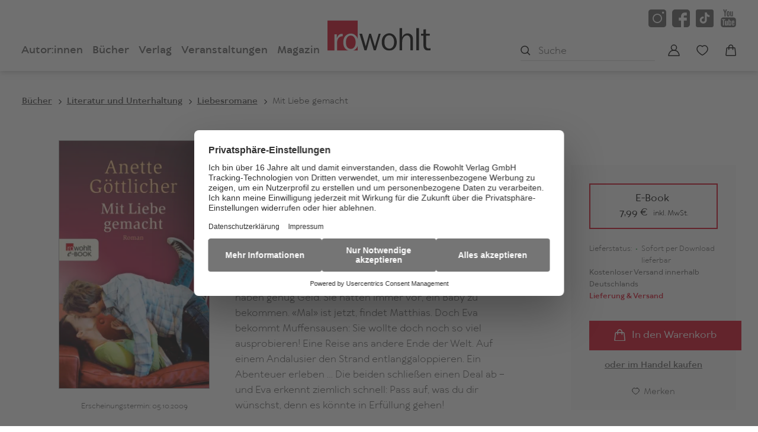

--- FILE ---
content_type: text/html
request_url: https://www.rowohlt.de/buch/anette-goettlicher-mit-liebe-gemacht-9783644411517
body_size: 27204
content:
<!DOCTYPE html><html lang="de" dir="ltr" class="page-type--Book"> <head><meta charset="utf-8"><title>Mit Liebe gemacht - Anette Göttlicher | Rowohlt Verlag</title><meta name="viewport" content="width=device-width, initial-scale=1, viewport-fit=cover"><meta name="description" content="Kind oder Leben? Eva und Matthias sind verheiratet, wohnen im Grünen und haben genug Geld. Sie hatten immer vor, ein Baby zu bekommen. «Mal» ist jetzt, findet...">

<meta property="og:title" content="Mit Liebe gemacht - Anette Göttlicher | Rowohlt Verlag">
<meta property="og:description" content="Kind oder Leben? Eva und Matthias sind verheiratet, wohnen im Grünen und haben genug Geld. Sie hatten immer vor, ein Baby zu bekommen. «Mal» ist jetzt, findet...">
<meta property="og:type" content="website">
<meta property="og:url" content="https://www.rowohlt.de/buch/anette-goettlicher-mit-liebe-gemacht-9783644411517">
<meta property="og:image" content="https://res.cloudinary.com/holtzbrinck-buchverlage/image/fetch/w_1200,c_fill,g_auto,q_auto,f_jpg/https%3A%2F%2Fpondus-hpg.s3.eu-central-1.amazonaws.com%2Frowohlt%2Fpublic%2FU1_978-3-644-41151-7.png" />

<meta name="twitter:title" content="Mit Liebe gemacht - Anette Göttlicher | Rowohlt Verlag">
<meta name="twitter:description" content="Kind oder Leben? Eva und Matthias sind verheiratet, wohnen im Grünen und haben genug Geld. Sie hatten immer vor, ein Baby zu bekommen. «Mal» ist jetzt, findet...">
<meta property="twitter:image" content="https://res.cloudinary.com/holtzbrinck-buchverlage/image/fetch/w_1200,c_fill,g_auto,q_auto,f_jpg/https%3A%2F%2Fpondus-hpg.s3.eu-central-1.amazonaws.com%2Frowohlt%2Fpublic%2FU1_978-3-644-41151-7.png" />

<meta name="twitter:card" content="summary">

<link rel="canonical" href="https://www.rowohlt.de/buch/anette-goettlicher-mit-liebe-gemacht-9783644411517"><meta name="robots" content="index,follow,noarchive"><link rel="icon" sizes="32x32" href="/images/icons/favicon_v1_32.png" type="image/png"><link rel="icon" sizes="192x192" href="/images/icons/favicon_v1_192.png" type="image/png"><!--<link rel="icon" sizes="196x196" href="/images/icons/favicon_v1_196.png" type="image/png">--><link rel="icon" sizes="512x512" href="/images/icons/favicon_v1_512.png" type="image/png"><!--<link rel="apple-touch-icon" sizes="180x180" href="/images/icons/favicon_v1_180.png" type="image/png">--><link rel="dns-prefetch" href="https://ii1tgvjxdc-dsn.algolia.net"><link rel="preload" href="/fonts/fonts.css" as="style"><link rel="preload" href="/fonts/webFonts/TTWellingtons-Regular/font.woff2" as="font" type="font/woff2" crossorigin><link rel="preload" href="/fonts/webFonts/TTWellingtons-Medium/font.woff2" as="font" type="font/woff2" crossorigin><link rel="preload" href="/fonts/webFonts/TTWellingtons-DemiBold/font.woff2" as="font" type="font/woff2" crossorigin><link rel="preload" href="/fonts/webFonts/TTWellingtons-Bold/font.woff2" as="font" type="font/woff2" crossorigin><link rel="preload" href="/fonts/merriweather-v21-latin/merriweather-v21-latin-regular.woff2" as="font" type="font/woff2" crossorigin><link rel="preload" href="/fonts/merriweather-v21-latin/merriweather-v21-latin-700.woff2" as="font" type="font/woff2" crossorigin><link rel="stylesheet" href="/fonts/fonts.css"><script type="application/ld+json">{"@context":"https://schema.org","@type":["Book","Product"],"name":"Mit Liebe gemacht","author":[{"@type":"Person","name":"Anette Göttlicher"}],"url":"https://www.rowohlt.de/buch/anette-goettlicher-mit-liebe-gemacht-9783644411517","image":"https://pondus-hpg.s3.eu-central-1.amazonaws.com/rowohlt/public/U1_978-3-644-41151-7.png","description":"Kind oder Leben?Eva und Matthias sind verheiratet, wohnen im Grünen und haben genug Geld. Sie hatten immer vor, ein Baby zu bekommen. «Mal» ist jetzt, findet Matthias. Doch Eva bekommt Muffensausen: Sie wollte doch noch so viel ausprobieren! Eine Reise ans andere Ende der Welt. Auf einem Andalusier den Strand entlanggaloppieren. Ein Abenteuer erleben ... Die beiden schließen einen Deal ab – und Eva erkennt ziemlich schnell: Pass auf, was du dir wünschst, denn es könnte in Erfüllung gehen! ","offers":{"@type":"Offer","price":"7.99","priceCurrency":"EUR","availability":"https://schema.org/InStock","priceValidUntil":"2026-12-01","shippingDetails":{"@type":"OfferShippingDetails","shippingRate":{"@type":"MonetaryAmount","value":"0.00","currency":"EUR"},"shippingDestination":{"@type":"DefinedRegion","addressCountry":"DE"},"deliveryTime":{"@type":"ShippingDeliveryTime","handlingTime":{"@type":"QuantitativeValue","minValue":1,"maxValue":2,"unitCode":"d"},"transitTime":{"@type":"QuantitativeValue","minValue":2,"maxValue":4,"unitCode":"d"}}},"hasMerchantReturnPolicy":{"@type":"MerchantReturnPolicy","applicableCountry":"DE","returnPolicyCategory":"https://schema.org/MerchantReturnNotPermitted","returnMethod":"https://schema.org/ReturnByMail","returnFees":"https://schema.org/NoReturn","refundType":"https://schema.org/NoRefund"}}}</script><link rel="preconnect" href="//privacy-proxy.usercentrics.eu"><link rel="preload" href="//privacy-proxy.usercentrics.eu/latest/uc-block.bundle.js" as="script"><link rel="dns-prefetch" href="//web.cmp.usercentrics.eu"><link rel="dns-prefetch" href="//api.usercentrics.eu"><script id="usercentrics-cmp" data-settings-id="aYwcaHwg" src="https://web.cmp.usercentrics.eu/ui/loader.js" async></script><script type="application/javascript" src="https://privacy-proxy.usercentrics.eu/latest/uc-block.bundle.js"></script><script>(function(){const dataLayerContent = {"event":"view_item","currency":"EUR","value":7.99,"items":[{"item_id":"9783644411517","item_name":"Mit Liebe gemacht","price":7.99,"quantity":1}]};

    window.dataLayer = window.dataLayer || [];
    if (dataLayerContent) {
        window.dataLayer?.push(dataLayerContent);
    }
})();</script><script>
  window.dataLayer = window.dataLayer || [];
  function gtag(){dataLayer.push(arguments);}
  gtag('consent', 'default', {
    'ad_user_data': 'denied',
    'ad_personalization': 'denied',
    'ad_storage': 'denied',
    'analytics_storage': 'denied',
    'wait_for_update': 500,
  });
</script><!-- Google Tag Manager --><script type="text/plain" data-usercentrics="Google Tag Manager">(function(){const gtmId = "GTM-T4HNX55";
(function(w,d,s,l,i){w[l]=w[l]||[];w[l].push({'gtm.start':
new Date().getTime(),event:'gtm.js'});var f=d.getElementsByTagName(s)[0],
j=d.createElement(s),dl=l!='dataLayer'?'&l='+l:'';j.async=true;j.src=
'https://www.googletagmanager.com/gtm.js?id='+i+dl;f.parentNode.insertBefore(j,f);
})(window,document,'script','dataLayer',gtmId);})();</script><!-- End Google Tag Manager --><link rel="stylesheet" href="/_astro/editieren.Csma6IG1.css">
<style>/*!
 * Toastify js 1.12.0
 * https://github.com/apvarun/toastify-js
 * @license MIT licensed
 *
 * Copyright (C) 2018 Varun A P
 */.toastify{padding:12px 20px;color:#fff;display:inline-block;box-shadow:0 3px 6px -1px #0000001f,0 10px 36px -4px #4d60e84d;background:-webkit-linear-gradient(315deg,#73a5ff,#5477f5);background:linear-gradient(135deg,#73a5ff,#5477f5);position:fixed;opacity:0;transition:all .4s cubic-bezier(.215,.61,.355,1);border-radius:2px;cursor:pointer;text-decoration:none;max-width:calc(50% - 20px);z-index:2147483647}.toastify.on{opacity:1}.toast-close{background:transparent;border:0;color:#fff;cursor:pointer;font-family:inherit;font-size:1em;opacity:.4;padding:0 5px}.toastify-right{right:15px}.toastify-left{left:15px}.toastify-top{top:-150px}.toastify-bottom{bottom:-150px}.toastify-rounded{border-radius:25px}.toastify-avatar{width:1.5em;height:1.5em;margin:-7px 5px;border-radius:2px}.toastify-center{margin-left:auto;margin-right:auto;left:0;right:0;max-width:fit-content;max-width:-moz-fit-content}@media only screen and (max-width: 360px){.toastify-right,.toastify-left{margin-left:auto;margin-right:auto;left:0;right:0;max-width:fit-content}}
</style>
<link rel="stylesheet" href="/_astro/_slug_.CbVLzFBV.css">
<style>.site-header--custom-background{background:var(--siteHeaderBackground)}.site-header--custom-background .site-header__wrapper:before{background:var(--siteHeaderBackground)}.site-header--custom .site-header__logo{top:0;left:0;transform:translate(0)}.site-header--custom .site-header__logo img{width:auto;height:40px}.site-header--custom .social-media-icons,.site-header--custom .button,.site-header--custom .site-navigation__additional-actions li{display:none}.site-header--custom .site-navigation__additional-actions__search-input{display:block!important}.site-header--custom .site-header__mobile-nav-trigger span{background:var(--siteHeaderLinkColor)}.site-header--custom-hide-search .site-navigation__additional-actions{display:none}@media screen and (min-width: 768px){.site-header--custom .site-navigation__additional-actions__search-input>button{border:1px solid var(--siteHeaderLinkColor)}.site-header--custom .site-navigation__additional-actions__search-input>button svg path,.site-header--custom .site-navigation__additional-actions__search-input>button svg circle{stroke:var(--siteHeaderLinkColor)}.site-header--custom .site-navigation .ais-SearchBox .ais-SearchBox-form .ais-SearchBox-input{color:var(--siteHeaderLinkColor)}.site-header--custom .site-navigation .ais-SearchBox .ais-SearchBox-form .ais-SearchBox-input::placeholder{color:var(--siteHeaderLinkColor)}.site-header--custom .site-navigation .ais-SearchBox .ais-SearchBox-reset svg path{fill:var(--siteHeaderLinkColor)}}@media screen and (min-width: 1280px){.site-header--custom-link-color .site-navigation__main__links .ac .ac-trigger{color:var(--siteHeaderLinkColor)!important}.site-header--custom-link-color .site-navigation__main__links .ac .ac-trigger:before{background:var(--siteHeaderLinkHoverColor)!important}.site-header--custom-link-hover-color .site-navigation__main__links .ac .ac-trigger:hover{color:var(--siteHeaderLinkHoverColor)!important;text-decoration-color:var(--siteHeaderLinkHoverColor)!important}.site-header--custom-link-color a{color:var(--siteHeaderLinkColor)!important}.site-header--custom-link-hover-color a:hover{color:var(--siteHeaderLinkHoverColor)!important;text-decoration-color:var(--siteHeaderLinkHoverColor)!important}.site-header--custom .site-header__logo{top:37px}.site-header--custom .site-header__logo img{height:50px}.site-header--custom .site-navigation,.site-header--custom .site-navigation__main{background:var(--siteHeaderBackground)}.site-header--custom .site-navigation__main__links .accordion-container{justify-content:flex-end}}
</style><script type="module" src="/_astro/page.CP22PBEX.js"></script></head> <body> <header class="site-header site-header--position-fixed-desktop site-header--transition-desktop site-header--show-desktop " data-js="site-header" style=""> <div class="grid-wrap" style=""> <div class="site-header__wrapper w24" style=""> <button data-site-header-mobile-nav-trigger class="site-header__mobile-nav-trigger" aria-label="open mobile navigation" style=""> <span style=""></span><span style=""></span><span style=""></span> </button> <a href="/" class="site-header__logo " aria-label="go to homepage" title="go to homepage" data-astro-reload="false" target rel data-astro-prefetch="hover"><svg aria-label="Rowohlt Logo" xmlns="http://www.w3.org/2000/svg" width="174" height="51" viewBox="0 0 174 51"><g fill="none"><path fill="#D4021D" d="M0 0v51h11.826V23.42h4.013v6.496c.054-.108.867-2.11 1.571-3.248 2.709-4.334 6.34-4.08 8.345-3.97l-.043 3.97c-1.625.163-2.502.313-3.206.53-2.872.813-4.332 3.21-4.82 4.077-1.408 2.655-1.465 5.291-1.465 8.217V51h19.45c-5.81-1.64-7.69-6.254-8.324-8.366-.487-1.733-.637-3.465-.637-5.308-.053-2.057-.106-9.423 6.179-13.27 1.95-1.191 4.212-1.91 6.433-1.91 1.03 0 3.593.16 6.03 1.677 2.755 1.673 4.608 4.317 5.648 7.282V0H0zm39.216 25.564c-.975 0-2.807.158-4.65 1.783-3.576 3.25-3.355 8.778-3.355 9.916.055 1.03-.182 7.539 4.587 9.979.596.324 1.96.913 3.694.913 2.44 0 4.333-1.086 5.797-3.036 1.028-1.463 2.229-3.896 2.229-8.069 0-.703 0-2.435-.488-4.331-.325-1.247-2.125-7.155-7.814-7.155zM51 43.102c-1.38 3.91-4.221 6.786-8.047 7.898H51v-7.898z"></path> <path fill="#000" d="M150.106 13v37.556h4.277V13h-4.277zm-28.297.042v37.493h4.297V37.382c0-3.238.165-5.634 1.958-8.332 2.117-3.13 4.567-3.722 6.085-3.722 1.9 0 3.03.762 3.574 1.248 2.337 1.944 2.287 5.175 2.234 8.036v15.923h4.34V33.047c0-3.184-.063-5.821-2.127-8.142-.868-.97-3.084-3.024-6.83-3.024-3.257 0-6.144 1.45-7.936 4.04-.759 1.132-1.294 2.699-1.404 3.023V13.042h-4.191zm44.531 1.861l-4.297.38v7.127h-4.128v3.447h4.128v14.845c0 2.43.06 4.65 1.255 6.809.433.756 1.019 1.437 1.723 1.924 1.412 1.024 3.325 1.354 5.17 1.354 1.521 0 3.418-.275 3.745-.275L174 46.96c-1.52.216-2.014.275-2.83.275-1.845 0-2.872-.486-3.361-.973-1.414-1.186-1.32-4.215-1.32-5.942V25.815h6.256V22.41h-6.405v-7.507zm-62.02 6.852c-2.226 0-4.514.716-6.469 1.903-6.3 3.831-6.246 11.167-6.191 13.216 0 1.835.169 3.559.66 5.287.651 2.158 2.598 6.949 8.786 8.458 1.414.38 2.725.381 3.213.381 5.756 0 10.049-3.446 11.787-8.628.868-2.535.915-4.64.915-5.667 0-5.182-2.12-10.53-6.68-13.28-2.444-1.511-4.99-1.67-6.022-1.67zm-17.894.782l-4.192 13.978L80.064 44l-2.49-8.248L73.49 22.58h-3.042L66.34 37.32l-1.744 6.534-2.128-7.338-4.064-13.936H54l4.404 14.528 4.022 13.428H66l2.766-9.918 3.149-12.159c.379 1.565.705 3.128 1.085 4.694.651 2.483 1.473 4.974 2.234 7.402l2.936 9.98h3.468l4.51-15.436 3.746-12.561h-3.468zm17.787 2.622c5.698 0 7.481 5.885 7.808 7.126.486 1.892.49 3.614.49 4.314 0 4.155-1.182 6.581-2.213 8.036-1.465 1.943-3.387 3.024-5.83 3.024-1.737 0-3.08-.587-3.68-.91-4.778-2.429-4.563-8.913-4.618-9.938 0-1.134-.224-6.638 3.362-9.876 1.847-1.619 3.704-1.776 4.68-1.776z"></path></g></svg></a> <nav class="site-navigation" style=""> <div data-site-navigation-main class="site-navigation__main" style=""> <div class="site-navigation__main__links" style=""> <div class="accordion-group accordion-container" data-js="accordion-group" data-accordion-settings="%7B%22duration%22%3A400%2C%22showMultiple%22%3Atrue%2C%22disableAdditionalGeneralOptions%22%3Atrue%7D"> <div class="accordion ac  "> <div class="accordion__header ac-header">  <button type="button" class="accordion__header__trigger ac-trigger " aria-label="Autor:innen anzeigen" data-ac-trigger-value>Autor:innen</button>
                <a href="/autor" class="accordion__header__trigger ac-trigger " aria-label="Autor:innen anzeigen" style="display:none;" data-astro-prefetch="hover">Autor:innen</a> </div> <div class="accordion__content ac-panel"> <div>  <ul style=""> <li style=""> <a href="/autor" class data-astro-prefetch="hover" style="">Autor:innen</a> </li><li style=""> <a href="/uebersetzer" class data-astro-prefetch="hover" style="">Übersetzer:innen</a> </li><li style=""> <a href="/herausgeber" class data-astro-prefetch="hover" style="">Herausgeber:innen</a> </li><li style=""> <a href="/illustrator" class data-astro-prefetch="hover" style="">Illustrator:innen</a> </li> </ul>  </div> </div> </div><div class="accordion ac  "> <div class="accordion__header ac-header">  <button type="button" class="accordion__header__trigger ac-trigger " aria-label="Bücher anzeigen" data-ac-trigger-value>Bücher</button>
                <a href="/buch" class="accordion__header__trigger ac-trigger " aria-label="Bücher anzeigen" style="display:none;" data-astro-prefetch="hover">Bücher</a> </div> <div class="accordion__content ac-panel"> <div>  <ul style=""> <li style=""> <div class="accordion-group accordion-container" data-js="accordion-group" data-accordion-settings="%7B%22duration%22%3A400%2C%22showMultiple%22%3Atrue%2C%22disableAdditionalGeneralOptions%22%3Atrue%7D">  <div class="accordion ac no-sub-navigation "> <div class="accordion__header ac-header"> <a href="/buch/neuheiten" class="accordion__header__trigger ac-trigger " aria-label="Neuheiten anzeigen" data-astro-prefetch="hover">Neuheiten</a>  </div> <div class="accordion__content ac-panel"> <div>  <ul style="">  </ul>  </div> </div> </div>  </div> <script type="module" src="/_astro/AccordionGroup.astro_astro_type_script_index_0_lang.Dm-oUe6t.js"></script> </li><li style=""> <div class="accordion-group accordion-container" data-js="accordion-group" data-accordion-settings="%7B%22duration%22%3A400%2C%22showMultiple%22%3Atrue%2C%22disableAdditionalGeneralOptions%22%3Atrue%7D">  <div class="accordion ac no-sub-navigation "> <div class="accordion__header ac-header"> <a href="/buch/erscheint-demnaechst" class="accordion__header__trigger ac-trigger " aria-label="Erscheint demnächst anzeigen" data-astro-prefetch="hover">Erscheint demnächst</a>  </div> <div class="accordion__content ac-panel"> <div>  <ul style="">  </ul>  </div> </div> </div>  </div>  </li><li style=""> <div class="accordion-group accordion-container" data-js="accordion-group" data-accordion-settings="%7B%22duration%22%3A400%2C%22showMultiple%22%3Atrue%2C%22disableAdditionalGeneralOptions%22%3Atrue%7D">  <div class="accordion ac no-sub-navigation "> <div class="accordion__header ac-header"> <a href="/buch/bestseller" class="accordion__header__trigger ac-trigger " aria-label="Bestseller anzeigen" data-astro-prefetch="hover">Bestseller</a>  </div> <div class="accordion__content ac-panel"> <div>  <ul style="">  </ul>  </div> </div> </div>  </div>  </li><li style=""> <div class="accordion-group accordion-container" data-js="accordion-group" data-accordion-settings="%7B%22duration%22%3A400%2C%22showMultiple%22%3Atrue%2C%22disableAdditionalGeneralOptions%22%3Atrue%7D">  <div class="accordion ac no-sub-navigation "> <div class="accordion__header ac-header"> <a href="/verlag/serien" class="accordion__header__trigger ac-trigger " aria-label="Serien anzeigen" data-astro-prefetch="hover">Serien</a>  </div> <div class="accordion__content ac-panel"> <div>  <ul style="">  </ul>  </div> </div> </div>  </div>  </li><li style=""> <div class="accordion-group accordion-container" data-js="accordion-group" data-accordion-settings="%7B%22duration%22%3A400%2C%22showMultiple%22%3Atrue%2C%22disableAdditionalGeneralOptions%22%3Atrue%7D">  <div class="accordion ac  "> <div class="accordion__header ac-header">  <button type="button" class="accordion__header__trigger ac-trigger " aria-label="Literatur und Unterhaltung anzeigen" data-ac-trigger-value>Literatur und Unterhaltung</button>
                <a href="/buch/literatur-und-unterhaltung" class="accordion__header__trigger ac-trigger " aria-label="Literatur und Unterhaltung anzeigen" style="display:none;" data-astro-prefetch="hover">Literatur und Unterhaltung</a> </div> <div class="accordion__content ac-panel"> <div>  <ul style=""> <li style=""> <a href="/buch/literatur-und-unterhaltung/gegenwartsliteratur" class data-astro-prefetch="hover" style="">Gegenwartsliteratur</a> </li><li style=""> <a href="/buch/literatur-und-unterhaltung/unterhaltungsromane" class data-astro-prefetch="hover" style="">Unterhaltungsromane</a> </li><li style=""> <a href="/buch/literatur-und-unterhaltung/klassiker" class data-astro-prefetch="hover" style="">Klassiker</a> </li><li style=""> <a href="/buch/literatur-und-unterhaltung/familiensaga" class data-astro-prefetch="hover" style="">Familiensaga</a> </li><li style=""> <a href="/buch/literatur-und-unterhaltung/liebesromane" class data-astro-prefetch="hover" style="">Liebesromane</a> </li><li style=""> <a href="/buch/literatur-und-unterhaltung/romance" class data-astro-prefetch="hover" style="">Romance</a> </li><li style=""> <a href="/buch/literatur-und-unterhaltung/historische-romane" class data-astro-prefetch="hover" style="">Historische Romane</a> </li><li style=""> <a href="/buch/literatur-und-unterhaltung/auszeit-vom-alltag" class data-astro-prefetch="hover" style="">Auszeit vom Alltag</a> </li><li style=""> <a href="/buch/literatur-und-unterhaltung/erzaehlungen-kurzgeschichten" class data-astro-prefetch="hover" style="">Erzählungen &amp; Kurzgeschichten</a> </li><li style=""> <a href="/buch/literatur-und-unterhaltung/lyrik-theater" class data-astro-prefetch="hover" style="">Lyrik &amp; Theater</a> </li><li style=""> <a href="/buch/literatur-und-unterhaltung/comics-graphic-novels" class data-astro-prefetch="hover" style="">Comics &amp; Graphic Novels</a> </li> </ul>  </div> </div> </div>  </div>  </li><li style=""> <div class="accordion-group accordion-container" data-js="accordion-group" data-accordion-settings="%7B%22duration%22%3A400%2C%22showMultiple%22%3Atrue%2C%22disableAdditionalGeneralOptions%22%3Atrue%7D">  <div class="accordion ac  "> <div class="accordion__header ac-header">  <button type="button" class="accordion__header__trigger ac-trigger " aria-label="Krimi anzeigen" data-ac-trigger-value>Krimi</button>
                <a href="/buch/krimi" class="accordion__header__trigger ac-trigger " aria-label="Krimi anzeigen" style="display:none;" data-astro-prefetch="hover">Krimi</a> </div> <div class="accordion__content ac-panel"> <div>  <ul style=""> <li style=""> <a href="/buch/krimi/klassische-krimis" class data-astro-prefetch="hover" style="">Klassische Krimis</a> </li><li style=""> <a href="/buch/krimi/cosy-crime" class data-astro-prefetch="hover" style="">Cosy Crime</a> </li><li style=""> <a href="/buch/krimi/krimis-mit-humor" class data-astro-prefetch="hover" style="">Krimis mit Humor</a> </li><li style=""> <a href="/buch/krimi/historische-krimis" class data-astro-prefetch="hover" style="">Historische Krimis</a> </li> </ul>  </div> </div> </div>  </div>  </li><li style=""> <div class="accordion-group accordion-container" data-js="accordion-group" data-accordion-settings="%7B%22duration%22%3A400%2C%22showMultiple%22%3Atrue%2C%22disableAdditionalGeneralOptions%22%3Atrue%7D">  <div class="accordion ac  "> <div class="accordion__header ac-header">  <button type="button" class="accordion__header__trigger ac-trigger " aria-label="Thriller anzeigen" data-ac-trigger-value>Thriller</button>
                <a href="/buch/thriller" class="accordion__header__trigger ac-trigger " aria-label="Thriller anzeigen" style="display:none;" data-astro-prefetch="hover">Thriller</a> </div> <div class="accordion__content ac-panel"> <div>  <ul style=""> <li style=""> <a href="/buch/thriller/politthriller" class data-astro-prefetch="hover" style="">Politthriller</a> </li><li style=""> <a href="/buch/thriller/spionagethriller" class data-astro-prefetch="hover" style="">Spionagethriller</a> </li><li style=""> <a href="/buch/thriller/psychothriller" class data-astro-prefetch="hover" style="">Psychothriller</a> </li> </ul>  </div> </div> </div>  </div>  </li><li style=""> <div class="accordion-group accordion-container" data-js="accordion-group" data-accordion-settings="%7B%22duration%22%3A400%2C%22showMultiple%22%3Atrue%2C%22disableAdditionalGeneralOptions%22%3Atrue%7D">  <div class="accordion ac  "> <div class="accordion__header ac-header">  <button type="button" class="accordion__header__trigger ac-trigger " aria-label="Sachbuch anzeigen" data-ac-trigger-value>Sachbuch</button>
                <a href="/buch/sachbuch" class="accordion__header__trigger ac-trigger " aria-label="Sachbuch anzeigen" style="display:none;" data-astro-prefetch="hover">Sachbuch</a> </div> <div class="accordion__content ac-panel"> <div>  <ul style=""> <li style=""> <a href="/buch/sachbuch/achtsamkeit" class data-astro-prefetch="hover" style="">Achtsamkeit</a> </li><li style=""> <a href="/buch/sachbuch/journals-und-tagebuecher" class data-astro-prefetch="hover" style="">Journals und Tagebücher</a> </li><li style=""> <a href="/buch/sachbuch/gesundheit" class data-astro-prefetch="hover" style="">Gesundheit</a> </li><li style=""> <a href="/buch/sachbuch/biografien-erinnerungen" class data-astro-prefetch="hover" style="">Biografien &amp; Erinnerungen</a> </li><li style=""> <a href="/buch/sachbuch/politik-gesellschaft" class data-astro-prefetch="hover" style="">Politik &amp; Gesellschaft</a> </li><li style=""> <a href="/buch/sachbuch/wirtschaft-finanzen" class data-astro-prefetch="hover" style="">Wirtschaft &amp; Finanzen</a> </li><li style=""> <a href="/buch/sachbuch/job-karriere" class data-astro-prefetch="hover" style="">Job &amp; Karriere</a> </li><li style=""> <a href="/buch/sachbuch/wissen" class data-astro-prefetch="hover" style="">Wissen</a> </li><li style=""> <a href="/buch/sachbuch/kunst-kultur" class data-astro-prefetch="hover" style="">Kunst &amp; Kultur</a> </li><li style=""> <a href="/buch/sachbuch/partnerschaft" class data-astro-prefetch="hover" style="">Partnerschaft</a> </li><li style=""> <a href="/buch/sachbuch/familie-erziehung" class data-astro-prefetch="hover" style="">Familie &amp; Erziehung</a> </li><li style=""> <a href="/buch/sachbuch/psychologie" class data-astro-prefetch="hover" style="">Psychologie</a> </li><li style=""> <a href="/buch/sachbuch/humor" class data-astro-prefetch="hover" style="">Humor</a> </li><li style=""> <a href="/buch/sachbuch/sport" class data-astro-prefetch="hover" style="">Sport</a> </li><li style=""> <a href="/buch/sachbuch/naturwissenschaft" class data-astro-prefetch="hover" style="">Naturwissenschaft</a> </li><li style=""> <a href="/buch/sachbuch/geschichte" class data-astro-prefetch="hover" style="">Geschichte</a> </li><li style=""> <a href="/buch/sachbuch/philosophie-religion" class data-astro-prefetch="hover" style="">Philosophie &amp; Religion</a> </li><li style=""> <a href="/buch/sachbuch/monographien" class data-astro-prefetch="hover" style="">Monographien</a> </li> </ul>  </div> </div> </div>  </div>  </li><li style=""> <div class="accordion-group accordion-container" data-js="accordion-group" data-accordion-settings="%7B%22duration%22%3A400%2C%22showMultiple%22%3Atrue%2C%22disableAdditionalGeneralOptions%22%3Atrue%7D">  <div class="accordion ac no-sub-navigation "> <div class="accordion__header ac-header"> <a href="/buch/e-book-preisaktionen" class="accordion__header__trigger ac-trigger " aria-label="E-Book Preisaktionen anzeigen" data-astro-prefetch="hover">E-Book Preisaktionen</a>  </div> <div class="accordion__content ac-panel"> <div>  <ul style="">  </ul>  </div> </div> </div>  </div>  </li><li style=""> <div class="accordion-group accordion-container" data-js="accordion-group" data-accordion-settings="%7B%22duration%22%3A400%2C%22showMultiple%22%3Atrue%2C%22disableAdditionalGeneralOptions%22%3Atrue%7D">  <div class="accordion ac no-sub-navigation "> <div class="accordion__header ac-header"> <a href="/verlag/tiktok" class="accordion__header__trigger ac-trigger " aria-label="TikTok-Bücher anzeigen" data-astro-prefetch="hover">TikTok-Bücher</a>  </div> <div class="accordion__content ac-panel"> <div>  <ul style="">  </ul>  </div> </div> </div>  </div>  </li><li style=""> <div class="accordion-group accordion-container" data-js="accordion-group" data-accordion-settings="%7B%22duration%22%3A400%2C%22showMultiple%22%3Atrue%2C%22disableAdditionalGeneralOptions%22%3Atrue%7D">  <div class="accordion ac no-sub-navigation "> <div class="accordion__header ac-header"> <a href="/verlag/im-zeitgeist" class="accordion__header__trigger ac-trigger " aria-label="Im Zeitgeist anzeigen" data-astro-prefetch="hover">Im Zeitgeist</a>  </div> <div class="accordion__content ac-panel"> <div>  <ul style="">  </ul>  </div> </div> </div>  </div>  </li> </ul> <a href="/buch" class="site-navigation__main__links__all-link" style="">Alle Bücher</a>  </div> </div> </div><div class="accordion ac  "> <div class="accordion__header ac-header">  <button type="button" class="accordion__header__trigger ac-trigger " aria-label="Verlag anzeigen" data-ac-trigger-value>Verlag</button>
                <a href="/verlag" class="accordion__header__trigger ac-trigger " aria-label="Verlag anzeigen" style="display:none;" data-astro-prefetch="hover">Verlag</a> </div> <div class="accordion__content ac-panel"> <div>  <ul style=""> <li style=""> <a href="/verlag/presse" class data-astro-prefetch="hover" style="">Presse</a> </li><li style=""> <a href="/verlag/presse/blogger" class data-astro-prefetch="hover" style="">Blogger:innen</a> </li><li style=""> <a href="/verlag/handel" class data-astro-prefetch="hover" style="">Handel</a> </li><li style=""> <a href="/verlag/rights" class data-astro-prefetch="hover" style="">Foreign Rights</a> </li><li style=""> <a href="/verlag/rechte-lizenzen" class data-astro-prefetch="hover" style="">Rechte &amp; Lizenzen</a> </li><li style=""> <a href="/verlag/jobs" class data-astro-prefetch="hover" style="">Jobs</a> </li><li style=""> <a href="/newsletter/signup" class data-astro-prefetch="hover" style="">Newsletter</a> </li> </ul>  </div> </div> </div><div class="accordion ac no-sub-navigation "> <div class="accordion__header ac-header"> <a href="/veranstaltung" class="accordion__header__trigger ac-trigger " aria-label="Veranstaltungen anzeigen" data-astro-prefetch="hover">Veranstaltungen</a>  </div> <div class="accordion__content ac-panel"> <div>  <ul style=""> 0 </ul>  </div> </div> </div><div class="accordion ac  "> <div class="accordion__header ac-header">  <button type="button" class="accordion__header__trigger ac-trigger " aria-label="Magazin anzeigen" data-ac-trigger-value>Magazin</button>
                <a href="/magazin" class="accordion__header__trigger ac-trigger " aria-label="Magazin anzeigen" style="display:none;" data-astro-prefetch="hover">Magazin</a> </div> <div class="accordion__content ac-panel"> <div>  <ul style=""> <li style=""> <a href="/magazin/im-gespraech" class data-astro-prefetch="hover" style="">Im Gespräch</a> </li><li style=""> <a href="/magazin/empfehlungen" class data-astro-prefetch="hover" style="">Empfehlungen</a> </li><li style=""> <a href="/magazin/ausgezeichnet" class data-astro-prefetch="hover" style="">Ausgezeichnet</a> </li><li style=""> <a href="/magazin/aus-dem-verlag" class data-astro-prefetch="hover" style="">Aus dem Verlag</a> </li> </ul>  </div> </div> </div> </div>  </div> <a href="/shop/account" class="button" data-astro-prefetch="hover" style=""> <svg width="20" height="20" viewBox="0 0 20 20" xmlns="http://www.w3.org/2000/svg" style=""> <g stroke="#fff" stroke-width="1.5" fill="none" fill-rule="evenodd" style=""> <path d="M10 10a4.5 4.5 0 1 0 0-9 4.5 4.5 0 0 0 0 9z" style=""></path> <path d="M19 19H1c.125-2.981 2.138-9 9-9s8.937 6.019 9 9z" stroke-linejoin="round" style=""></path> </g> </svg> <span style="">Zum Konto</span> </a> <ul class="social-media-icons" aria-label="Social Media Links"><li class="social-media-icons__instagram"><a href="https://www.instagram.com/rowohltverlag/" target="_blank" title="Instagram-Seite des Verlags Rowohlt" rel="noreferrer">
    <svg xmlns="http://www.w3.org/2000/svg" width="30" height="30"
         viewBox="0 0 35 35">
        <path d="M17.5 10.39a7.186 7.186 0 0 0-7.178 7.178 7.186 7.186 0 0 0 7.178 7.178 7.186 7.186 0 0 0 7.178-7.178 7.186 7.186 0 0 0-7.178-7.177zm0 0a7.186 7.186 0 0 0-7.178 7.178 7.186 7.186 0 0 0 7.178 7.178 7.186 7.186 0 0 0 7.178-7.178 7.186 7.186 0 0 0-7.178-7.177zM29.873 0H5.127A5.129 5.129 0 0 0 0 5.127v24.746A5.129 5.129 0 0 0 5.127 35h24.746A5.129 5.129 0 0 0 35 29.873V5.127A5.129 5.129 0 0 0 29.873 0zM17.5 26.797c-5.086 0-9.229-4.143-9.229-9.229 0-5.086 4.143-9.228 9.229-9.228 5.086 0 9.229 4.142 9.229 9.228 0 5.086-4.143 9.229-9.229 9.229zM28.78 8.34a2.057 2.057 0 0 1-2.051-2.05c0-1.129.922-2.052 2.05-2.052 1.128 0 2.051.923 2.051 2.051 0 1.128-.923 2.05-2.05 2.05zM17.5 10.39a7.186 7.186 0 0 0-7.178 7.178 7.186 7.186 0 0 0 7.178 7.178 7.186 7.186 0 0 0 7.178-7.178 7.186 7.186 0 0 0-7.178-7.177zm0 0a7.186 7.186 0 0 0-7.178 7.178 7.186 7.186 0 0 0 7.178 7.178 7.186 7.186 0 0 0 7.178-7.178 7.186 7.186 0 0 0-7.178-7.177zm0 0a7.186 7.186 0 0 0-7.178 7.178 7.186 7.186 0 0 0 7.178 7.178 7.186 7.186 0 0 0 7.178-7.178 7.186 7.186 0 0 0-7.178-7.177z"></path>
    </svg>
</a></li><li class="social-media-icons__facebook"><a href="https://www.facebook.com/rowohlt" target="_blank" title="Facebook-Seite des Verlags Rowohlt" rel="noreferrer">
    <svg xmlns="http://www.w3.org/2000/svg" width="30" height="30"
         viewBox="0 0 35 35">
        <path d="M35 5.834C35 2.769 32.233 0 29.167 0H5.833C2.767 0 0 2.768 0 5.834v23.332C0 32.231 2.767 35 5.834 35H17.5V21.778h-4.278v-5.834H17.5v-2.272c0-3.92 2.943-7.45 6.563-7.45h4.715v5.834h-4.715c-.517 0-1.119.626-1.119 1.564v2.324h5.834v5.834h-5.834V35h6.223C32.233 35 35 32.231 35 29.166V5.834z"></path>
    </svg>
</a></li><li class="social-media-icons__tiktok"><a href="https://www.tiktok.com/@rowohltverlag" title="TikTok-Seite des Verlags Rowohlt" target="_blank" rel="noreferrer">
    <svg xmlns="http://www.w3.org/2000/svg" x="0px" y="0px" width="30" height="30" viewBox="0 0 35 35" xml:space="preserve">
        <path d="M31.5,0h-28C1.6,0,0,1.6,0,3.5v28C0,33.4,1.6,35,3.5,35h28c1.9,0,3.5-1.6,3.5-3.5v-28C35,1.6,33.4,0,31.5,0z
            M21.6,13.3l0,7.5c0,3.8-3.1,6.9-6.9,6.9c-3.8,0-6.9-3.1-6.9-6.9c0-3.8,3.1-6.9,6.9-6.9c0.3,0,0.6,0,0.9,0.1v3.7
            c-1.7-0.5-3.5,0.5-4,2.2s0.5,3.5,2.2,4s3.5-0.5,4-2.2c0.1-0.3,0.1-0.6,0.1-0.9V5.9h3.8c0,2.9,2.4,5.3,5.3,5.3l0,3.8
            C25.1,15,23.1,14.4,21.6,13.3z"/>
    </svg>
</a></li><li class="social-media-icons__youtube"><a href="https://www.youtube.com/rowohltverlag" title="Youtube-Kanal des Verlags Rowohlt" target="_blank" rel="noreferrer">
    <svg xmlns="http://www.w3.org/2000/svg" width="30" height="30"
         viewBox="0 0 30 35">
        <path d="M25.24 25.601h-1.95l.009-1.115c0-.496.413-.902.918-.902h.124c.506 0 .92.406.92.902L25.24 25.6zm-7.314-2.39c-.494 0-.899.327-.899.728v5.426c0 .4.405.727.9.727.496 0 .9-.327.9-.727v-5.426c0-.401-.404-.729-.9-.729zm11.877-3.036v10.323c0 2.476-2.18 4.502-4.844 4.502H5.041C2.376 35 .197 32.974.197 30.498V20.175c0-2.476 2.18-4.502 4.844-4.502H24.96c2.664 0 4.844 2.026 4.844 4.502zM6.37 31.62l-.002-10.874h2.47v-1.61l-6.582-.01v1.584l2.054.006v10.904h2.06zm7.401-9.254h-2.058v5.806c0 .84.051 1.26-.004 1.408-.167.45-.92.929-1.213.049-.05-.154-.005-.619-.006-1.417l-.009-5.846H8.434l.007 5.754c.001.882-.02 1.54.007 1.84.05.527.032 1.142.53 1.494.925.657 2.7-.098 3.144-1.038l-.004 1.2 1.654.001v-9.251zm6.586 6.649l-.005-4.833c-.001-1.842-1.4-2.945-3.298-1.454l.008-3.593-2.056.003-.01 12.401 1.691-.024.154-.772c2.16 1.953 3.519.614 3.516-1.728zm6.442-.64l-1.543.008-.004.205v.849c0 .454-.381.824-.844.824h-.302a.837.837 0 0 1-.845-.824v-2.232h3.535v-1.31c0-.958-.025-1.916-.105-2.463-.253-1.733-2.721-2.008-3.968-1.12-.391.276-.69.647-.864 1.144-.175.499-.262 1.18-.262 2.044v2.881c0 4.79 5.907 4.114 5.202-.007zm-7.918-15.645c.107.254.272.46.495.616.221.153.504.23.843.23.297 0 .56-.079.788-.242.229-.162.42-.404.578-.727l-.04.796h2.296V3.787h-1.807v7.482a.747.747 0 0 1-.753.737.748.748 0 0 1-.751-.737V3.788h-1.885v6.484c0 .826.015 1.377.04 1.656.026.277.09.543.196.801zM11.928 7.3c0-.922.078-1.643.233-2.163.156-.517.437-.933.844-1.247.405-.315.924-.473 1.555-.473.531 0 .986.102 1.366.303.381.203.676.465.88.789.208.325.35.66.425 1.001.077.346.115.87.115 1.574v2.432c0 .891-.037 1.547-.107 1.964-.07.418-.22.805-.453 1.168-.229.36-.524.628-.883.8a2.854 2.854 0 0 1-1.245.257c-.523 0-.963-.07-1.327-.22a1.816 1.816 0 0 1-.846-.666 2.934 2.934 0 0 1-.43-1.078c-.087-.42-.128-1.053-.128-1.895V7.299zm1.797 3.82c0 .544.411.988.912.988.502 0 .911-.444.911-.989V6.001c0-.544-.41-.989-.91-.989-.502 0-.913.445-.913.989v5.117zm-6.35 2.584h2.164l.003-7.374L12.099.013H9.732l-1.36 4.691L6.992 0H4.65l2.72 6.333.004 7.37z"></path>
    </svg>
</a></li></ul> </div> <ul class="site-navigation__additional-actions" aria-label="Zusätzliche Seitenaktionen und Links" style=""> <li data-site-search-open-trigger class="site-navigation__additional-actions__search-input" id="site-navigation__additional-actions__search-input" style=""> <button aria-label="Suche öffnen" style=""> <svg width="17" height="17" xmlns="http://www.w3.org/2000/svg" style=""><g transform="translate(1 1)" stroke-width="1.5" fill="none" fill-rule="evenodd" stroke-linecap="round" stroke-linejoin="round" style=""><path d="M10.443 10.443 14.5 14.5" style=""></path><circle cx="6.118" cy="6.118" r="6.118" style=""></circle></g></svg> <span style="">Suche</span> </button> </li> <li class="w-hidden lw-visible" style=""> <a href="/shop/account" aria-label="Zur Account-Seite" data-astro-prefetch="false" style=""> <svg width="20" height="20" viewBox="0 0 20 20" xmlns="http://www.w3.org/2000/svg" style=""> <g stroke="var(--color-black)" stroke-width="1.5" fill="none" fill-rule="evenodd" style=""> <path d="M10 10a4.5 4.5 0 1 0 0-9 4.5 4.5 0 0 0 0 9z" style=""></path> <path d="M19 19H1c.125-2.981 2.138-9 9-9s8.937 6.019 9 9z" stroke-linejoin="round" style=""></path> </g> </svg> </a> </li> <li style=""> <a href="/shop/merkliste" aria-label="Zur Merkliste" data-astro-prefetch="false" style=""> <svg width="20" height="18" xmlns="http://www.w3.org/2000/svg" style=""><path d="M13.7 1C16.87 1 19 3.98 19 6.76 19 12.39 10.16 17 10 17c-.16 0-9-4.61-9-10.24C1 3.98 3.13 1 6.3 1c1.82 0 3.01.91 3.7 1.71.69-.8 1.88-1.71 3.7-1.71Z" stroke-width="1.5" fill="none" fill-rule="evenodd" stroke-linecap="round" stroke-linejoin="round" style=""></path></svg> <span class="quantity-badge" data-wishlist-number="0" style=""></span> </a> </li> <li style=""> <a href="/shop/cart" data-offcanvas-trigger-open-id="cart" aria-label="Warenkorb-Layer öffnen" style=""> <svg width="19" height="20" xmlns="http://www.w3.org/2000/svg" style=""><path d="M12.573 8.563V4.436a3.437 3.437 0 1 0-6.875 0v4.125m10.41-1.826 1.158 11a1.031 1.031 0 0 1-1.026 1.139H2.031c-.612 0-1.09-.53-1.025-1.14l1.158-11a1.031 1.031 0 0 1 1.025-.923h11.893c.528 0 .97.399 1.026.924Z" stroke-width="1.5" fill="none" fill-rule="evenodd" stroke-linecap="round" stroke-linejoin="round" style=""></path></svg> <span class="quantity-badge" data-cart-number="0" style=""></span> </a> </li> </ul> </nav> </div> </div> </header> <script type="module" src="/_astro/SiteHeader.astro_astro_type_script_index_0_lang.B3lTLShG.js"></script>  <main class="site-main">  <div class="breadcrumb undefined w-hidden mw-visible"> <div class="grid-wrap"> <nav class="w24"> <ol> <li> <a href="/buch" aria-label title data-astro-reload="false" target rel data-astro-prefetch>Bücher</a> </li><li> <a href="/buch/literatur-und-unterhaltung" aria-label title data-astro-reload="false" target rel data-astro-prefetch>Literatur und Unterhaltung</a> </li><li> <a href="/buch/literatur-und-unterhaltung/liebesromane" aria-label title data-astro-reload="false" target rel data-astro-prefetch>Liebesromane</a> </li><li> Mit Liebe gemacht </li> </ol> </nav> </div> </div> <section class="product-intro "> <div class="grid-wrap"> <aside class="product-intro__aside w24 mw6"> <div data-js="slider-sync" class="slider-sync slider-sync--one-slider "> <div class="swiper swiper-main" data-slider-sync-main data-slider-settings="{&#34;loop&#34;:true,&#34;speed&#34;:500,&#34;spaceBetween&#34;:50,&#34;breakpoints&#34;:{&#34;768&#34;:{&#34;loop&#34;:false,&#34;spaceBetween&#34;:10}}}"> <div class="swiper-wrapper">  <div class="swiper-slide" data-open-modal="product-intro__lightbox"> <picture> <source srcset="https://res.cloudinary.com/holtzbrinck-buchverlage/image/fetch/w_200,c_fill,g_auto,q_auto,f_avif/https%3A%2F%2Fpondus-hpg.s3.eu-central-1.amazonaws.com%2Frowohlt%2Fpublic%2FU1_978-3-644-41151-7.png 200w, https://res.cloudinary.com/holtzbrinck-buchverlage/image/fetch/w_250,c_fill,g_auto,q_auto,f_avif/https%3A%2F%2Fpondus-hpg.s3.eu-central-1.amazonaws.com%2Frowohlt%2Fpublic%2FU1_978-3-644-41151-7.png 250w, https://res.cloudinary.com/holtzbrinck-buchverlage/image/fetch/w_400,c_fill,g_auto,q_auto,f_avif/https%3A%2F%2Fpondus-hpg.s3.eu-central-1.amazonaws.com%2Frowohlt%2Fpublic%2FU1_978-3-644-41151-7.png 400w, https://res.cloudinary.com/holtzbrinck-buchverlage/image/fetch/w_500,c_fill,g_auto,q_auto,f_avif/https%3A%2F%2Fpondus-hpg.s3.eu-central-1.amazonaws.com%2Frowohlt%2Fpublic%2FU1_978-3-644-41151-7.png 500w" type="image/avif" sizes="(min-width: 1280px) 250px,(min-width: 320px) 200px"><source srcset="https://res.cloudinary.com/holtzbrinck-buchverlage/image/fetch/w_200,c_fill,g_auto,q_auto,f_webp/https%3A%2F%2Fpondus-hpg.s3.eu-central-1.amazonaws.com%2Frowohlt%2Fpublic%2FU1_978-3-644-41151-7.png 200w, https://res.cloudinary.com/holtzbrinck-buchverlage/image/fetch/w_250,c_fill,g_auto,q_auto,f_webp/https%3A%2F%2Fpondus-hpg.s3.eu-central-1.amazonaws.com%2Frowohlt%2Fpublic%2FU1_978-3-644-41151-7.png 250w, https://res.cloudinary.com/holtzbrinck-buchverlage/image/fetch/w_400,c_fill,g_auto,q_auto,f_webp/https%3A%2F%2Fpondus-hpg.s3.eu-central-1.amazonaws.com%2Frowohlt%2Fpublic%2FU1_978-3-644-41151-7.png 400w, https://res.cloudinary.com/holtzbrinck-buchverlage/image/fetch/w_500,c_fill,g_auto,q_auto,f_webp/https%3A%2F%2Fpondus-hpg.s3.eu-central-1.amazonaws.com%2Frowohlt%2Fpublic%2FU1_978-3-644-41151-7.png 500w" type="image/webp" sizes="(min-width: 1280px) 250px,(min-width: 320px) 200px">  <img src="https://res.cloudinary.com/holtzbrinck-buchverlage/image/fetch/w_255,c_fill,g_auto,q_auto,f_png/https%3A%2F%2Fpondus-hpg.s3.eu-central-1.amazonaws.com%2Frowohlt%2Fpublic%2FU1_978-3-644-41151-7.png" srcset="https://res.cloudinary.com/holtzbrinck-buchverlage/image/fetch/w_200,c_fill,g_auto,q_auto,f_png/https%3A%2F%2Fpondus-hpg.s3.eu-central-1.amazonaws.com%2Frowohlt%2Fpublic%2FU1_978-3-644-41151-7.png 200w, https://res.cloudinary.com/holtzbrinck-buchverlage/image/fetch/w_250,c_fill,g_auto,q_auto,f_png/https%3A%2F%2Fpondus-hpg.s3.eu-central-1.amazonaws.com%2Frowohlt%2Fpublic%2FU1_978-3-644-41151-7.png 250w, https://res.cloudinary.com/holtzbrinck-buchverlage/image/fetch/w_400,c_fill,g_auto,q_auto,f_png/https%3A%2F%2Fpondus-hpg.s3.eu-central-1.amazonaws.com%2Frowohlt%2Fpublic%2FU1_978-3-644-41151-7.png 400w, https://res.cloudinary.com/holtzbrinck-buchverlage/image/fetch/w_500,c_fill,g_auto,q_auto,f_png/https%3A%2F%2Fpondus-hpg.s3.eu-central-1.amazonaws.com%2Frowohlt%2Fpublic%2FU1_978-3-644-41151-7.png 500w" considerHeightForImageTransformation="false" sizes="(min-width: 1280px) 250px,(min-width: 320px) 200px" alt="Mit Liebe gemacht" loading="eager" usemap aspectRatio id decoding="async" fetchpriority="auto" width="255" height="380" class="ebook--no-mockup"> </picture>   </div>  </div> <div class="swiper-button-next"></div> <div class="swiper-button-prev"></div> </div>  </div> <script type="module" src="/_astro/SliderSync.astro_astro_type_script_index_0_lang.BpqINjst.js"></script> <div class="modalbox product-intro__lightbox product-intro__lightbox" data-js="modalbox" style="display: none;"> <div class="modalbox__wrapper"> <div class="modalbox__header">  <div class="button-close" data-close-modal="product-intro__lightbox"></div>  </div>   <div data-js="slider-sync" class="slider-sync slider-sync--one-slider lightbox-slider"> <div class="swiper swiper-main" data-slider-sync-main data-slider-settings="{&#34;loop&#34;:true,&#34;speed&#34;:500,&#34;spaceBetween&#34;:50,&#34;breakpoints&#34;:{&#34;768&#34;:{&#34;loop&#34;:false,&#34;spaceBetween&#34;:10}}}"> <div class="swiper-wrapper">  <div class="swiper-slide"> <picture> <source srcset="https://res.cloudinary.com/holtzbrinck-buchverlage/image/fetch/w_250,c_fill,g_auto,q_auto,f_avif/https%3A%2F%2Fpondus-hpg.s3.eu-central-1.amazonaws.com%2Frowohlt%2Fpublic%2FU1_978-3-644-41151-7.png 250w, https://res.cloudinary.com/holtzbrinck-buchverlage/image/fetch/w_500,c_fill,g_auto,q_auto,f_avif/https%3A%2F%2Fpondus-hpg.s3.eu-central-1.amazonaws.com%2Frowohlt%2Fpublic%2FU1_978-3-644-41151-7.png 500w, https://res.cloudinary.com/holtzbrinck-buchverlage/image/fetch/w_700,c_fill,g_auto,q_auto,f_avif/https%3A%2F%2Fpondus-hpg.s3.eu-central-1.amazonaws.com%2Frowohlt%2Fpublic%2FU1_978-3-644-41151-7.png 700w, https://res.cloudinary.com/holtzbrinck-buchverlage/image/fetch/w_1400,c_fill,g_auto,q_auto,f_avif/https%3A%2F%2Fpondus-hpg.s3.eu-central-1.amazonaws.com%2Frowohlt%2Fpublic%2FU1_978-3-644-41151-7.png 1400w" type="image/avif" sizes="(min-width: 768px) 700px,(min-width: 320px) 250px"><source srcset="https://res.cloudinary.com/holtzbrinck-buchverlage/image/fetch/w_250,c_fill,g_auto,q_auto,f_webp/https%3A%2F%2Fpondus-hpg.s3.eu-central-1.amazonaws.com%2Frowohlt%2Fpublic%2FU1_978-3-644-41151-7.png 250w, https://res.cloudinary.com/holtzbrinck-buchverlage/image/fetch/w_500,c_fill,g_auto,q_auto,f_webp/https%3A%2F%2Fpondus-hpg.s3.eu-central-1.amazonaws.com%2Frowohlt%2Fpublic%2FU1_978-3-644-41151-7.png 500w, https://res.cloudinary.com/holtzbrinck-buchverlage/image/fetch/w_700,c_fill,g_auto,q_auto,f_webp/https%3A%2F%2Fpondus-hpg.s3.eu-central-1.amazonaws.com%2Frowohlt%2Fpublic%2FU1_978-3-644-41151-7.png 700w, https://res.cloudinary.com/holtzbrinck-buchverlage/image/fetch/w_1400,c_fill,g_auto,q_auto,f_webp/https%3A%2F%2Fpondus-hpg.s3.eu-central-1.amazonaws.com%2Frowohlt%2Fpublic%2FU1_978-3-644-41151-7.png 1400w" type="image/webp" sizes="(min-width: 768px) 700px,(min-width: 320px) 250px">  <img src="https://res.cloudinary.com/holtzbrinck-buchverlage/image/fetch/w_255,c_fill,g_auto,q_auto,f_png/https%3A%2F%2Fpondus-hpg.s3.eu-central-1.amazonaws.com%2Frowohlt%2Fpublic%2FU1_978-3-644-41151-7.png" srcset="https://res.cloudinary.com/holtzbrinck-buchverlage/image/fetch/w_250,c_fill,g_auto,q_auto,f_png/https%3A%2F%2Fpondus-hpg.s3.eu-central-1.amazonaws.com%2Frowohlt%2Fpublic%2FU1_978-3-644-41151-7.png 250w, https://res.cloudinary.com/holtzbrinck-buchverlage/image/fetch/w_500,c_fill,g_auto,q_auto,f_png/https%3A%2F%2Fpondus-hpg.s3.eu-central-1.amazonaws.com%2Frowohlt%2Fpublic%2FU1_978-3-644-41151-7.png 500w, https://res.cloudinary.com/holtzbrinck-buchverlage/image/fetch/w_700,c_fill,g_auto,q_auto,f_png/https%3A%2F%2Fpondus-hpg.s3.eu-central-1.amazonaws.com%2Frowohlt%2Fpublic%2FU1_978-3-644-41151-7.png 700w, https://res.cloudinary.com/holtzbrinck-buchverlage/image/fetch/w_1400,c_fill,g_auto,q_auto,f_png/https%3A%2F%2Fpondus-hpg.s3.eu-central-1.amazonaws.com%2Frowohlt%2Fpublic%2FU1_978-3-644-41151-7.png 1400w" considerHeightForImageTransformation="false" sizes="(min-width: 768px) 700px,(min-width: 320px) 250px" alt="Mit Liebe gemacht" loading="lazy" usemap aspectRatio id decoding="async" fetchpriority="auto" width="255" height="380" class="ebook--no-mockup"> </picture>   </div>  </div> <div class="swiper-button-next"></div> <div class="swiper-button-prev"></div> </div>  </div>   <div class="modalbox__footer">  </div> </div> </div> <script type="module">const e={vars:{parentQuery:"*[data-js=modalbox]",wrapperQuery:".modalbox__wrapper",triggerQuery:"*[data-open-modal]",closeTriggerQuery:"*[data-close-modal]",triggerAttribute:"data-open-modal",showClass:"modalbox--show"},init(){e.find(),e.addEventTriggers.open(),e.addEventTriggers.clickOutside(),e.addEventTriggers.close()},find(){const r=document.querySelectorAll(e.vars.parentQuery);for(const o of r)e.moveToBody(o)},moveToBody(r){document.body.appendChild(r.cloneNode(!0)),r.remove()},addEventTriggers:{open(){const r=document.querySelectorAll(e.vars.triggerQuery);for(const o of r)o.addEventListener("click",t=>{t.preventDefault();const s="."+o.getAttribute(e.vars.triggerAttribute),a=document.querySelector(s);e.show(a)})},clickOutside(){const r=document.querySelectorAll(e.vars.parentQuery);for(const o of r)o.addEventListener("click",t=>{t.target.closest(e.vars.wrapperQuery)||e.hide(o)})},close(){const r=document.querySelectorAll(e.vars.closeTriggerQuery);for(const o of r)o.addEventListener("click",t=>{const s=t.target.closest(e.vars.parentQuery);e.hide(s)})}},show(r){r.classList.add(e.vars.showClass)},hide(r){r.classList.remove(e.vars.showClass)}};e.init();</script> <div class="product-intro__aside__release-date product-intro__aside__release-date--is-ebook product-intro__aside__release-date--is-ebook--no-mockup product-intro__aside__release-date--without-swiper-thumb">
Erscheinungstermin: 05.10.2009 </div> <div class="product-intro__aside__preview-link"> <a href="https://www.book2look.com/book/9783644411517" target="_blank">Leseprobe</a> </div>  </aside> <div class="product-intro__description w24 mw16 lw11 lw-left-1">  <div class="contributors" data-js="contributors"> <ul class="contributors__detailed" data-contributors-list> <li data-contributors-list-item> <a aria-label="Zur Autor*innenseite: Anette Göttlicher" href="/autor/anette-goettlicher-1566"> <figure> <picture> <source srcset="https://res.cloudinary.com/holtzbrinck-buchverlage/image/fetch/w_144,c_fill,g_auto,q_auto,f_avif/https%3A%2F%2Fpondus-hpg.s3.eu-central-1.amazonaws.com%2Frowohlt%2Fpublic%2FAF_G%25C3%25B6ttlicher_Anette_Website.png 144w, https://res.cloudinary.com/holtzbrinck-buchverlage/image/fetch/w_288,c_fill,g_auto,q_auto,f_avif/https%3A%2F%2Fpondus-hpg.s3.eu-central-1.amazonaws.com%2Frowohlt%2Fpublic%2FAF_G%25C3%25B6ttlicher_Anette_Website.png 288w" type="image/avif" sizes="(min-width: 320px) 144px"><source srcset="https://res.cloudinary.com/holtzbrinck-buchverlage/image/fetch/w_144,c_fill,g_auto,q_auto,f_webp/https%3A%2F%2Fpondus-hpg.s3.eu-central-1.amazonaws.com%2Frowohlt%2Fpublic%2FAF_G%25C3%25B6ttlicher_Anette_Website.png 144w, https://res.cloudinary.com/holtzbrinck-buchverlage/image/fetch/w_288,c_fill,g_auto,q_auto,f_webp/https%3A%2F%2Fpondus-hpg.s3.eu-central-1.amazonaws.com%2Frowohlt%2Fpublic%2FAF_G%25C3%25B6ttlicher_Anette_Website.png 288w" type="image/webp" sizes="(min-width: 320px) 144px">  <img src="https://res.cloudinary.com/holtzbrinck-buchverlage/image/fetch/w_72,c_fill,g_auto,q_auto,f_png/https%3A%2F%2Fpondus-hpg.s3.eu-central-1.amazonaws.com%2Frowohlt%2Fpublic%2FAF_G%25C3%25B6ttlicher_Anette_Website.png" srcset="https://res.cloudinary.com/holtzbrinck-buchverlage/image/fetch/w_144,c_fill,g_auto,q_auto,f_png/https%3A%2F%2Fpondus-hpg.s3.eu-central-1.amazonaws.com%2Frowohlt%2Fpublic%2FAF_G%25C3%25B6ttlicher_Anette_Website.png 144w, https://res.cloudinary.com/holtzbrinck-buchverlage/image/fetch/w_288,c_fill,g_auto,q_auto,f_png/https%3A%2F%2Fpondus-hpg.s3.eu-central-1.amazonaws.com%2Frowohlt%2Fpublic%2FAF_G%25C3%25B6ttlicher_Anette_Website.png 288w" considerHeightForImageTransformation="false" sizes="(min-width: 320px) 144px" alt="Anette Göttlicher" loading="eager" usemap aspectRatio id decoding="async" fetchpriority="auto" width="72" height="72" class> </picture> <figcaption> <span class="contributors__detailed__name">Anette Göttlicher</span> <span class="contributors__detailed__role">Autor:in</span> </figcaption> </figure> </a> </li> </ul>  </div>    <div class="product-intro__description__text"> <h1 class="h2">Mit Liebe gemacht</h1>      <div class="expandable-text " data-js="expandable-text" data-expandable-text-scroll-after-collapse="true" data-astro-cid-7ksktqvd style="--backdropColor: #ffffff;"> <div class="expandable-text__wrapper" data-expandable-text-wrapper data-astro-cid-7ksktqvd style="--backdropColor: #ffffff;"> <p data-astro-cid-7ksktqvd style="--backdropColor: #ffffff;">  Kind oder Leben?<br/>Eva und Matthias sind verheiratet, wohnen im Grünen und haben genug Geld. Sie hatten immer vor, ein Baby zu bekommen. «Mal» ist jetzt, findet Matthias. Doch Eva bekommt Muffensausen: Sie wollte doch noch so viel ausprobieren! Eine Reise ans andere Ende der Welt. Auf einem Andalusier den Strand entlanggaloppieren. Ein Abenteuer erleben ... Die beiden schließen einen Deal ab – und Eva erkennt ziemlich schnell: Pass auf, was du dir wünschst, denn es könnte in Erfüllung gehen! <br/>  </p> </div> <div class="expandable-text__actions" data-astro-cid-7ksktqvd style="--backdropColor: #ffffff;"> <button data-expandable-text-toggle data-astro-cid-7ksktqvd style="--backdropColor: #ffffff;"> <span data-astro-cid-7ksktqvd style="--backdropColor: #ffffff;">Weiterlesen</span> <span data-astro-cid-7ksktqvd style="--backdropColor: #ffffff;">Weniger</span> </button> </div> </div> <script type="module" src="/_astro/ExpandableText.astro_astro_type_script_index_0_lang.BTVkEcgh.js"></script>    </div>   </div>   <div class="product-intro__buy-box w24 mw16 lw6"> <div class="product-variant-switch">  <ul class="product-variant-switch__variants"> <li> <a href="/buch/anette-goettlicher-mit-liebe-gemacht-9783644411517" class="link--current-page" aria-label title data-astro-reload="false" target rel data-astro-prefetch="viewport"> <span>E-Book</span> <br> 7,99 <span class="currency">€</span><span class="price-hint">*</span> <small>inkl. MwSt.</small> </a> </li>   </ul> <div class="product-variant-switch__deliverability product-variant-switch__deliverability--green"> <span>Lieferstatus: <span>•</span><span class="product-variant-switch__deliverability__message">Sofort per Download lieferbar</span></span> <strong>Kostenloser Versand innerhalb Deutschlands</strong>
                <a href="/hilfe#versand" aria-label title data-astro-reload="false" target rel data-astro-prefetch>Lieferung & Versand</a> </div> </div> <div class="buy-product-button"><div class="buy-product-button__variant"><span class="buy-product-button__variant__name">E-Book</span><span class="buy-product-button__variant__price">7,99 <span class="currency">€</span><span class="price-hint">*</span></span><div class="buy-product-button__variant__actions"><button class="buy-product-button__variant__actions__buy-trigger" data-mobile-text="Warenkorb" data-cart-add="{'id':'6f5092a58fb051f7a9078e455da342b2','item_id':'9783644411517','item_name':'Mit Liebe gemacht','price':7.99,'quantity':1}" aria-label="E-Book 'Mit Liebe gemacht' für 7.99 Euro in den Warenkorb legen" title="E-Book 'Mit Liebe gemacht' für 7.99 Euro in den Warenkorb legen">In den Warenkorb</button><a href="javascript:void(0)" data-offcanvas-trigger-open-id="product-intro-affiliates" class="buy-product-button__variant__actions__open-affiliate-layer-trigger " aria-label="E-Book 'Mit Liebe gemacht' für 7.99 Euro Affiliate-Links öffnen">oder im Handel kaufen</a><button class="buy-product-button__variant__actions__wishlist-trigger" data-wishlist-add="{'id':'6f5092a58fb051f7a9078e455da342b2','item_id':'9783644411517','item_name':'Mit Liebe gemacht','price':7.99,'quantity':1}" data-shop-id="6f5092a58fb051f7a9078e455da342b2" aria-label="E-Book 'Mit Liebe gemacht' für 7.99 Euro auf die Merkliste setzen" title="E-Book 'Mit Liebe gemacht' für 7.99 Euro auf die Merkliste setzen"><svg width="20" height="18" viewBox="0 0 20 18" xmlns="http://www.w3.org/2000/svg"><path d="M13.7 1C16.87 1 19 3.98 19 6.76 19 12.39 10.16 17 10 17c-.16 0-9-4.61-9-10.24C1 3.98 3.13 1 6.3 1c1.82 0 3.01.91 3.7 1.71.69-.8 1.88-1.71 3.7-1.71Z" stroke-width="1.5" fill="none" fill-rule="evenodd" stroke-linecap="round" stroke-linejoin="round"></path></svg>
Merken
</button></div></div></div><div class="offcanvas offcanvas--top offcanvas--id-product-intro-affiliates " data-js="offcanvas" data-offcanvas-id="product-intro-affiliates" data-offcanvas-scroll-top-on-change="false" data-offcanvas-set-cart-layer-data="false" data-offcanvas-open-initially="false" aria-label="Offcanvas" role="dialog"> <div class="offcanvas__header"> <button data-offcanvas-close class="offcanvas__header__close" aria-label="Offcanvas schließen"></button> <span class="offcanvas__header__title"></span> <span class="offcanvas__header__title-addition"></span> </div> <div class="offcanvas__body" data-offcanvas-body> <div class="grid-wrap"><div class="product-intro-affiliates w24"><div class="affiliate-links"><strong>Bestellen Sie bei Ihrer Buchhandlung vor Ort oder hier:</strong><ul><li><a href="https://www.amazon.de/dp/B0058GTMNW/ref=nosim?tag=rowohlt-1-21" aria-label title data-astro-reload="false" target="_blank" rel="noopener" data-astro-prefetch><picture> <source srcset="https://res.cloudinary.com/holtzbrinck-buchverlage/image/fetch/w_80,c_fill,g_auto,q_auto,f_avif/https%3A%2F%2Fwww.rowohlt.de%2F_astro%2Famazoncom.DezW26Go.png 80w, https://res.cloudinary.com/holtzbrinck-buchverlage/image/fetch/w_160,c_fill,g_auto,q_auto,f_avif/https%3A%2F%2Fwww.rowohlt.de%2F_astro%2Famazoncom.DezW26Go.png 160w" type="image/avif" sizes="(min-width: 320px) 80px"><source srcset="https://res.cloudinary.com/holtzbrinck-buchverlage/image/fetch/w_80,c_fill,g_auto,q_auto,f_webp/https%3A%2F%2Fwww.rowohlt.de%2F_astro%2Famazoncom.DezW26Go.png 80w, https://res.cloudinary.com/holtzbrinck-buchverlage/image/fetch/w_160,c_fill,g_auto,q_auto,f_webp/https%3A%2F%2Fwww.rowohlt.de%2F_astro%2Famazoncom.DezW26Go.png 160w" type="image/webp" sizes="(min-width: 320px) 80px">  <img src="https://res.cloudinary.com/holtzbrinck-buchverlage/image/fetch/w_80,c_fill,g_auto,q_auto,f_png/https%3A%2F%2Fwww.rowohlt.de%2F_astro%2Famazoncom.DezW26Go.png" srcset="https://res.cloudinary.com/holtzbrinck-buchverlage/image/fetch/w_80,c_fill,g_auto,q_auto,f_png/https%3A%2F%2Fwww.rowohlt.de%2F_astro%2Famazoncom.DezW26Go.png 80w, https://res.cloudinary.com/holtzbrinck-buchverlage/image/fetch/w_160,c_fill,g_auto,q_auto,f_png/https%3A%2F%2Fwww.rowohlt.de%2F_astro%2Famazoncom.DezW26Go.png 160w" considerHeightForImageTransformation="false" sizes="(min-width: 320px) 80px" alt="Amazon" loading="lazy" usemap aspectRatio id decoding="async" fetchpriority="auto" width="80" height="22" class> </picture></a></li><li><a href="https://itunes.apple.com/de/book/isbn9783644411517?mt=11&amp;at=1000|S3A&amp;ct=ROWwebsite" aria-label title data-astro-reload="false" target="_blank" rel="noopener" data-astro-prefetch><picture> <source srcset="https://res.cloudinary.com/holtzbrinck-buchverlage/image/fetch/w_82,c_fill,g_auto,q_auto,f_avif/https%3A%2F%2Fwww.rowohlt.de%2F_astro%2Fapple-books.B_kaKVb-.png 82w, https://res.cloudinary.com/holtzbrinck-buchverlage/image/fetch/w_164,c_fill,g_auto,q_auto,f_avif/https%3A%2F%2Fwww.rowohlt.de%2F_astro%2Fapple-books.B_kaKVb-.png 164w" type="image/avif" sizes="(min-width: 320px) 82px"><source srcset="https://res.cloudinary.com/holtzbrinck-buchverlage/image/fetch/w_82,c_fill,g_auto,q_auto,f_webp/https%3A%2F%2Fwww.rowohlt.de%2F_astro%2Fapple-books.B_kaKVb-.png 82w, https://res.cloudinary.com/holtzbrinck-buchverlage/image/fetch/w_164,c_fill,g_auto,q_auto,f_webp/https%3A%2F%2Fwww.rowohlt.de%2F_astro%2Fapple-books.B_kaKVb-.png 164w" type="image/webp" sizes="(min-width: 320px) 82px">  <img src="https://res.cloudinary.com/holtzbrinck-buchverlage/image/fetch/w_82,c_fill,g_auto,q_auto,f_png/https%3A%2F%2Fwww.rowohlt.de%2F_astro%2Fapple-books.B_kaKVb-.png" srcset="https://res.cloudinary.com/holtzbrinck-buchverlage/image/fetch/w_82,c_fill,g_auto,q_auto,f_png/https%3A%2F%2Fwww.rowohlt.de%2F_astro%2Fapple-books.B_kaKVb-.png 82w, https://res.cloudinary.com/holtzbrinck-buchverlage/image/fetch/w_164,c_fill,g_auto,q_auto,f_png/https%3A%2F%2Fwww.rowohlt.de%2F_astro%2Fapple-books.B_kaKVb-.png 164w" considerHeightForImageTransformation="false" sizes="(min-width: 320px) 82px" alt="Apple Books" loading="lazy" usemap aspectRatio id decoding="async" fetchpriority="auto" width="82" height="23" class> </picture></a></li><li><a href="https://www.awin1.com/cread.php?awinmid=17358&awinaffid=642315&clickref=ROWwebsite&clickref2=https://www.rowohlt.de/buch/anette-goettlicher-mit-liebe-gemacht-9783644411517&p=https://www.genialokal.de/affiliates/holtzbrinck/?produkt[9783644411517]=1&awin=1" aria-label title data-astro-reload="false" target="_blank" rel="noopener" data-astro-prefetch><picture> <source srcset="https://res.cloudinary.com/holtzbrinck-buchverlage/image/fetch/w_80,c_fill,g_auto,q_auto,f_avif/https%3A%2F%2Fwww.rowohlt.de%2F_astro%2Fgelo_rz_logo_claim.c3IlBGFb.png 80w, https://res.cloudinary.com/holtzbrinck-buchverlage/image/fetch/w_160,c_fill,g_auto,q_auto,f_avif/https%3A%2F%2Fwww.rowohlt.de%2F_astro%2Fgelo_rz_logo_claim.c3IlBGFb.png 160w" type="image/avif" sizes="(min-width: 320px) 80px"><source srcset="https://res.cloudinary.com/holtzbrinck-buchverlage/image/fetch/w_80,c_fill,g_auto,q_auto,f_webp/https%3A%2F%2Fwww.rowohlt.de%2F_astro%2Fgelo_rz_logo_claim.c3IlBGFb.png 80w, https://res.cloudinary.com/holtzbrinck-buchverlage/image/fetch/w_160,c_fill,g_auto,q_auto,f_webp/https%3A%2F%2Fwww.rowohlt.de%2F_astro%2Fgelo_rz_logo_claim.c3IlBGFb.png 160w" type="image/webp" sizes="(min-width: 320px) 80px">  <img src="https://res.cloudinary.com/holtzbrinck-buchverlage/image/fetch/w_80,c_fill,g_auto,q_auto,f_png/https%3A%2F%2Fwww.rowohlt.de%2F_astro%2Fgelo_rz_logo_claim.c3IlBGFb.png" srcset="https://res.cloudinary.com/holtzbrinck-buchverlage/image/fetch/w_80,c_fill,g_auto,q_auto,f_png/https%3A%2F%2Fwww.rowohlt.de%2F_astro%2Fgelo_rz_logo_claim.c3IlBGFb.png 80w, https://res.cloudinary.com/holtzbrinck-buchverlage/image/fetch/w_160,c_fill,g_auto,q_auto,f_png/https%3A%2F%2Fwww.rowohlt.de%2F_astro%2Fgelo_rz_logo_claim.c3IlBGFb.png 160w" considerHeightForImageTransformation="false" sizes="(min-width: 320px) 80px" alt="Genialokal" loading="lazy" usemap aspectRatio id decoding="async" fetchpriority="auto" width="80" height="36" class> </picture></a></li><li><a href="https://clk.tradedoubler.com/click?p=249407&a=3284627&url=https%3A%2F%2Fwww.hugendubel.de%2Fde%2Fproduct%3Fid%3D9783644411517" aria-label title data-astro-reload="false" target="_blank" rel="noopener" data-astro-prefetch><picture> <source srcset="https://res.cloudinary.com/holtzbrinck-buchverlage/image/fetch/w_80,c_fill,g_auto,q_auto,f_avif/https%3A%2F%2Fwww.rowohlt.de%2F_astro%2Fhugendubel_logo.DLYnnGtl.png 80w, https://res.cloudinary.com/holtzbrinck-buchverlage/image/fetch/w_160,c_fill,g_auto,q_auto,f_avif/https%3A%2F%2Fwww.rowohlt.de%2F_astro%2Fhugendubel_logo.DLYnnGtl.png 160w" type="image/avif" sizes="(min-width: 320px) 80px"><source srcset="https://res.cloudinary.com/holtzbrinck-buchverlage/image/fetch/w_80,c_fill,g_auto,q_auto,f_webp/https%3A%2F%2Fwww.rowohlt.de%2F_astro%2Fhugendubel_logo.DLYnnGtl.png 80w, https://res.cloudinary.com/holtzbrinck-buchverlage/image/fetch/w_160,c_fill,g_auto,q_auto,f_webp/https%3A%2F%2Fwww.rowohlt.de%2F_astro%2Fhugendubel_logo.DLYnnGtl.png 160w" type="image/webp" sizes="(min-width: 320px) 80px">  <img src="https://res.cloudinary.com/holtzbrinck-buchverlage/image/fetch/w_80,c_fill,g_auto,q_auto,f_png/https%3A%2F%2Fwww.rowohlt.de%2F_astro%2Fhugendubel_logo.DLYnnGtl.png" srcset="https://res.cloudinary.com/holtzbrinck-buchverlage/image/fetch/w_80,c_fill,g_auto,q_auto,f_png/https%3A%2F%2Fwww.rowohlt.de%2F_astro%2Fhugendubel_logo.DLYnnGtl.png 80w, https://res.cloudinary.com/holtzbrinck-buchverlage/image/fetch/w_160,c_fill,g_auto,q_auto,f_png/https%3A%2F%2Fwww.rowohlt.de%2F_astro%2Fhugendubel_logo.DLYnnGtl.png 160w" considerHeightForImageTransformation="false" sizes="(min-width: 320px) 80px" alt="Hugendubel" loading="lazy" usemap aspectRatio id decoding="async" fetchpriority="auto" width="80" height="19" class> </picture></a></li><li><a href="https://www.awin1.com/cread.php?awinmid=14158&awinaffid=642315&clickref=ROWwebsite&clickref2=https://www.rowohlt.de/buch/anette-goettlicher-mit-liebe-gemacht-9783644411517&p=%5B%5Bhttps%253A%252F%252Fwww.thalia.de%252Fshop%252Fhome%252Fartikeldetails%252FEAN9783644411517.html%5D%5D" aria-label title data-astro-reload="false" target="_blank" rel="noopener" data-astro-prefetch><picture> <source srcset="https://res.cloudinary.com/holtzbrinck-buchverlage/image/fetch/w_80,c_fill,g_auto,q_auto,f_avif/https%3A%2F%2Fwww.rowohlt.de%2F_astro%2Fthalia.Biv6ghKd.png 80w, https://res.cloudinary.com/holtzbrinck-buchverlage/image/fetch/w_160,c_fill,g_auto,q_auto,f_avif/https%3A%2F%2Fwww.rowohlt.de%2F_astro%2Fthalia.Biv6ghKd.png 160w" type="image/avif" sizes="(min-width: 320px) 80px"><source srcset="https://res.cloudinary.com/holtzbrinck-buchverlage/image/fetch/w_80,c_fill,g_auto,q_auto,f_webp/https%3A%2F%2Fwww.rowohlt.de%2F_astro%2Fthalia.Biv6ghKd.png 80w, https://res.cloudinary.com/holtzbrinck-buchverlage/image/fetch/w_160,c_fill,g_auto,q_auto,f_webp/https%3A%2F%2Fwww.rowohlt.de%2F_astro%2Fthalia.Biv6ghKd.png 160w" type="image/webp" sizes="(min-width: 320px) 80px">  <img src="https://res.cloudinary.com/holtzbrinck-buchverlage/image/fetch/w_80,c_fill,g_auto,q_auto,f_png/https%3A%2F%2Fwww.rowohlt.de%2F_astro%2Fthalia.Biv6ghKd.png" srcset="https://res.cloudinary.com/holtzbrinck-buchverlage/image/fetch/w_80,c_fill,g_auto,q_auto,f_png/https%3A%2F%2Fwww.rowohlt.de%2F_astro%2Fthalia.Biv6ghKd.png 80w, https://res.cloudinary.com/holtzbrinck-buchverlage/image/fetch/w_160,c_fill,g_auto,q_auto,f_png/https%3A%2F%2Fwww.rowohlt.de%2F_astro%2Fthalia.Biv6ghKd.png 160w" considerHeightForImageTransformation="false" sizes="(min-width: 320px) 80px" alt="Thalia" loading="lazy" usemap aspectRatio id decoding="async" fetchpriority="auto" width="80" height="20" class> </picture></a></li></ul></div></div></div> </div> </div>  </div> </div>  </section>     <script type="module" src="/_astro/EventTeaser.astro_astro_type_script_index_0_lang.n6ZnAjma.js"></script> <div class="info-tabs info-tabs--babies" x-data="{
    showForeignRightsInfo: false,
    showBibliographyList: true,
    showCoverDownload: false,
    showReviewQuotes: false,
    showAccessibilityInfo: false
}"> <div class="grid-wrap"> <nav class="info-tabs__navigation w24"> <ul>  <li> <a href="javascript:void(0)" :class="showBibliographyList === true ? 'active': ''" x-on:click="showForeignRightsInfo = false, showReviewQuotes = false, showCoverDownload = false, showBibliographyList = true, showAccessibilityInfo = false"> Bibliographie </a> </li>  <li> <a href="javascript:void(0)" :class="showCoverDownload === true ? 'active': ''" x-on:click="showForeignRightsInfo = false, showReviewQuotes = false, showCoverDownload = true, showBibliographyList = false, showAccessibilityInfo = false"> Coverdownload </a> </li>  </ul> </nav>  <div class="info-tabs__bibliography-list w24 lw18" :class="showBibliographyList === false ? 'inactive': ''"> <ul class="bibliography-list"> <li class="bibliography-list__item__publisher"> Verlag: Rowohlt E-Book </li>  <li class="bibliography-list__item__release-date"> Erscheinungstermin: 05.10.2009 </li> <li class="bibliography-list__item__deliverability"> Lieferstatus: Sofort per Download lieferbar </li>  <li class="bibliography-list__item__isbn">
ISBN: 978-3-644-41151-7 </li> <li class="bibliography-list__item__number-of-pages"> 256 Seiten </li>  <li class="bibliography-list__item__authors"> Autor:in:
<a href="/autor/anette-goettlicher-1566">Anette Göttlicher</a> </li>       </ul> </div> <div class="info-tabs__accessibility-code w24 lw18" :class="showAccessibilityInfo === false ? 'inactive': ''"> <strong>Dieses E-Book ist barrierefrei:</strong><br><br> <ul>  </ul> </div> <div class="info-tabs__cover-download w24" :class="showCoverDownload === false ? 'inactive': ''"> <div class="cover-download"> <div class="cover-download__info-text"> <p>
Unsere Cover können <em>ausschließlich</em>
zu Presse-, Veranstaltungs- und Werbezwecken honorarfrei verwendet werden.
                Insbesondere ist es nicht gestattet, die Cover in Verbindung mit anderen Produkten, Waren oder Dienstleistungen zu verwenden.
                Zudem weisen wir ausdrücklich darauf hin, dass die Cover nur originalgetreu abgebildet werden dürfen.
</p> </div>  <div class="cover-download__image"> <figure> <picture> <source srcset="https://res.cloudinary.com/holtzbrinck-buchverlage/image/fetch/w_320,c_fill,g_auto,q_auto,f_avif/https%3A%2F%2Fpondus-hpg.s3.eu-central-1.amazonaws.com%2Frowohlt%2Fpublic%2FU1_978-3-644-41151-7.png 320w, https://res.cloudinary.com/holtzbrinck-buchverlage/image/fetch/w_640,c_fill,g_auto,q_auto,f_avif/https%3A%2F%2Fpondus-hpg.s3.eu-central-1.amazonaws.com%2Frowohlt%2Fpublic%2FU1_978-3-644-41151-7.png 640w" type="image/avif" sizes="(min-width: 320px) 320px"><source srcset="https://res.cloudinary.com/holtzbrinck-buchverlage/image/fetch/w_320,c_fill,g_auto,q_auto,f_webp/https%3A%2F%2Fpondus-hpg.s3.eu-central-1.amazonaws.com%2Frowohlt%2Fpublic%2FU1_978-3-644-41151-7.png 320w, https://res.cloudinary.com/holtzbrinck-buchverlage/image/fetch/w_640,c_fill,g_auto,q_auto,f_webp/https%3A%2F%2Fpondus-hpg.s3.eu-central-1.amazonaws.com%2Frowohlt%2Fpublic%2FU1_978-3-644-41151-7.png 640w" type="image/webp" sizes="(min-width: 320px) 320px">  <img src="https://res.cloudinary.com/holtzbrinck-buchverlage/image/fetch/w_320,c_fill,g_auto,q_auto,f_png/https%3A%2F%2Fpondus-hpg.s3.eu-central-1.amazonaws.com%2Frowohlt%2Fpublic%2FU1_978-3-644-41151-7.png" srcset="https://res.cloudinary.com/holtzbrinck-buchverlage/image/fetch/w_320,c_fill,g_auto,q_auto,f_png/https%3A%2F%2Fpondus-hpg.s3.eu-central-1.amazonaws.com%2Frowohlt%2Fpublic%2FU1_978-3-644-41151-7.png 320w, https://res.cloudinary.com/holtzbrinck-buchverlage/image/fetch/w_640,c_fill,g_auto,q_auto,f_png/https%3A%2F%2Fpondus-hpg.s3.eu-central-1.amazonaws.com%2Frowohlt%2Fpublic%2FU1_978-3-644-41151-7.png 640w" considerHeightForImageTransformation="false" sizes="(min-width: 320px) 320px" alt="Mit Liebe gemacht" loading="lazy" usemap aspectRatio id decoding="async" fetchpriority="auto" width="320" height="160" class> </picture> <figcaption> <span class="author"> <span> Anette Göttlicher </span> </span> <span class="title"> Mit Liebe gemacht </span> </figcaption> </figure> </div>

        <ul class="cover-download__download"> <li> <a href="https://pondus-hpg.s3.eu-central-1.amazonaws.com/rowohlt/public/U1_978-3-644-41151-7.png" target="_blank"> <span> Coverdownload </span> <svg xmlns="http://www.w3.org/2000/svg" xmlns:xlink="http://www.w3.org/1999/xlink" width="21" height="22" viewBox="0 0 21 22"><defs><path id="a" d="M0 0h21v9H0z"></path></defs><g fill="none" fill-rule="evenodd"><g transform="translate(0 13)"><mask id="b" fill="#fff"><use xlink:href="#a"></use></mask><path fill="#b51d28" d="M20.382 0a.63.63 0 0 0-.617.643V4.5c0 1.772-1.386 3.214-3.088 3.214H4.324c-1.703 0-3.089-1.442-3.089-3.214V.643A.63.63 0 0 0 .618 0 .63.63 0 0 0 0 .643V4.5C0 6.981 1.94 9 4.324 9h12.353C19.06 9 21 6.981 21 4.5V.643A.63.63 0 0 0 20.382 0" mask="url(#b)"></path></g><path fill="#b51d28" d="M9.574 15.81c.036.039.081.062.125.09.023.015.042.038.068.05a.56.56 0 0 0 .232.05H10c.028 0 .053-.014.08-.018.051-.007.103-.011.15-.032a.605.605 0 0 0 .198-.144l5.396-5.822a.687.687 0 0 0 0-.918.571.571 0 0 0-.85 0l-4.372 4.717V.649C10.602.29 10.332 0 10 0c-.332 0-.602.29-.602.65v13.135l-4.371-4.72a.571.571 0 0 0-.851 0 .687.687 0 0 0 0 .919l5.398 5.826z"></path></g></svg> </a> </li>   </ul> </div> </div>  </div> </div>  <div class="related-topics"> <div class="grid-wrap"> <div class="related-topics__text w24 mw12 mw-left-6 lw7 lw-left-0"> <h2> Bücher mit verwandten Themen
</h2> <p> Ihnen haben bestimmte Themen und Aspekte in diesem Buch besonders gefallen? Klicken Sie auf das für Sie spannende Thema und lassen Sie sich von unseren Empfehlungen inspirieren! </p> </div> <div class="related-topics__topics w24 lw12 lw-left-2"> <ul> <li> <a href="/buch?thema=Moderne%20Liebesromane" class="button button--white" aria-label title data-astro-reload="false" target rel data-astro-prefetch>Moderne Liebesromane</a> </li><li> <a href="/buch?thema=Gegenwartsliteratur" class="button button--white" aria-label title data-astro-reload="false" target rel data-astro-prefetch>Gegenwartsliteratur</a> </li><li> <a href="/buch?thema=Lifestyle" class="button button--white" aria-label title data-astro-reload="false" target rel data-astro-prefetch>Lifestyle</a> </li><li> <a href="/buch?thema=Heitere%20Romane" class="button button--white" aria-label title data-astro-reload="false" target rel data-astro-prefetch>Heitere Romane</a> </li><li> <a href="/buch?handlungsort=München" class="button button--white" aria-label title data-astro-reload="false" target rel data-astro-prefetch>München</a> </li> </ul> </div> </div> <picture> <source srcset="https://res.cloudinary.com/holtzbrinck-buchverlage/image/fetch/w_450,c_fill,g_auto,q_auto,f_avif/https%3A%2F%2Fwww.rowohlt.de%2Fimages%2Fbanner%2Frelated-topics.jpg 450w, https://res.cloudinary.com/holtzbrinck-buchverlage/image/fetch/w_768,c_fill,g_auto,q_auto,f_avif/https%3A%2F%2Fwww.rowohlt.de%2Fimages%2Fbanner%2Frelated-topics.jpg 768w, https://res.cloudinary.com/holtzbrinck-buchverlage/image/fetch/w_900,c_fill,g_auto,q_auto,f_avif/https%3A%2F%2Fwww.rowohlt.de%2Fimages%2Fbanner%2Frelated-topics.jpg 900w, https://res.cloudinary.com/holtzbrinck-buchverlage/image/fetch/w_1280,c_fill,g_auto,q_auto,f_avif/https%3A%2F%2Fwww.rowohlt.de%2Fimages%2Fbanner%2Frelated-topics.jpg 1280w, https://res.cloudinary.com/holtzbrinck-buchverlage/image/fetch/w_1536,c_fill,g_auto,q_auto,f_avif/https%3A%2F%2Fwww.rowohlt.de%2Fimages%2Fbanner%2Frelated-topics.jpg 1536w, https://res.cloudinary.com/holtzbrinck-buchverlage/image/fetch/w_1600,c_fill,g_auto,q_auto,f_avif/https%3A%2F%2Fwww.rowohlt.de%2Fimages%2Fbanner%2Frelated-topics.jpg 1600w, https://res.cloudinary.com/holtzbrinck-buchverlage/image/fetch/w_2560,c_fill,g_auto,q_auto,f_avif/https%3A%2F%2Fwww.rowohlt.de%2Fimages%2Fbanner%2Frelated-topics.jpg 2560w, https://res.cloudinary.com/holtzbrinck-buchverlage/image/fetch/w_3200,c_fill,g_auto,q_auto,f_avif/https%3A%2F%2Fwww.rowohlt.de%2Fimages%2Fbanner%2Frelated-topics.jpg 3200w" type="image/avif" sizes="(min-width: 1280px) 1600px,(min-width: 768px) 1280px,(min-width: 450px) 768px,(min-width: 320px) 450px"><source srcset="https://res.cloudinary.com/holtzbrinck-buchverlage/image/fetch/w_450,c_fill,g_auto,q_auto,f_webp/https%3A%2F%2Fwww.rowohlt.de%2Fimages%2Fbanner%2Frelated-topics.jpg 450w, https://res.cloudinary.com/holtzbrinck-buchverlage/image/fetch/w_768,c_fill,g_auto,q_auto,f_webp/https%3A%2F%2Fwww.rowohlt.de%2Fimages%2Fbanner%2Frelated-topics.jpg 768w, https://res.cloudinary.com/holtzbrinck-buchverlage/image/fetch/w_900,c_fill,g_auto,q_auto,f_webp/https%3A%2F%2Fwww.rowohlt.de%2Fimages%2Fbanner%2Frelated-topics.jpg 900w, https://res.cloudinary.com/holtzbrinck-buchverlage/image/fetch/w_1280,c_fill,g_auto,q_auto,f_webp/https%3A%2F%2Fwww.rowohlt.de%2Fimages%2Fbanner%2Frelated-topics.jpg 1280w, https://res.cloudinary.com/holtzbrinck-buchverlage/image/fetch/w_1536,c_fill,g_auto,q_auto,f_webp/https%3A%2F%2Fwww.rowohlt.de%2Fimages%2Fbanner%2Frelated-topics.jpg 1536w, https://res.cloudinary.com/holtzbrinck-buchverlage/image/fetch/w_1600,c_fill,g_auto,q_auto,f_webp/https%3A%2F%2Fwww.rowohlt.de%2Fimages%2Fbanner%2Frelated-topics.jpg 1600w, https://res.cloudinary.com/holtzbrinck-buchverlage/image/fetch/w_2560,c_fill,g_auto,q_auto,f_webp/https%3A%2F%2Fwww.rowohlt.de%2Fimages%2Fbanner%2Frelated-topics.jpg 2560w, https://res.cloudinary.com/holtzbrinck-buchverlage/image/fetch/w_3200,c_fill,g_auto,q_auto,f_webp/https%3A%2F%2Fwww.rowohlt.de%2Fimages%2Fbanner%2Frelated-topics.jpg 3200w" type="image/webp" sizes="(min-width: 1280px) 1600px,(min-width: 768px) 1280px,(min-width: 450px) 768px,(min-width: 320px) 450px">  <img src="https://res.cloudinary.com/holtzbrinck-buchverlage/image/fetch/w_320,c_fill,g_auto,q_auto,f_png/https%3A%2F%2Fwww.rowohlt.de%2Fimages%2Fbanner%2Frelated-topics.jpg" srcset="https://res.cloudinary.com/holtzbrinck-buchverlage/image/fetch/w_450,c_fill,g_auto,q_auto,f_png/https%3A%2F%2Fwww.rowohlt.de%2Fimages%2Fbanner%2Frelated-topics.jpg 450w, https://res.cloudinary.com/holtzbrinck-buchverlage/image/fetch/w_768,c_fill,g_auto,q_auto,f_png/https%3A%2F%2Fwww.rowohlt.de%2Fimages%2Fbanner%2Frelated-topics.jpg 768w, https://res.cloudinary.com/holtzbrinck-buchverlage/image/fetch/w_900,c_fill,g_auto,q_auto,f_png/https%3A%2F%2Fwww.rowohlt.de%2Fimages%2Fbanner%2Frelated-topics.jpg 900w, https://res.cloudinary.com/holtzbrinck-buchverlage/image/fetch/w_1280,c_fill,g_auto,q_auto,f_png/https%3A%2F%2Fwww.rowohlt.de%2Fimages%2Fbanner%2Frelated-topics.jpg 1280w, https://res.cloudinary.com/holtzbrinck-buchverlage/image/fetch/w_1536,c_fill,g_auto,q_auto,f_png/https%3A%2F%2Fwww.rowohlt.de%2Fimages%2Fbanner%2Frelated-topics.jpg 1536w, https://res.cloudinary.com/holtzbrinck-buchverlage/image/fetch/w_1600,c_fill,g_auto,q_auto,f_png/https%3A%2F%2Fwww.rowohlt.de%2Fimages%2Fbanner%2Frelated-topics.jpg 1600w, https://res.cloudinary.com/holtzbrinck-buchverlage/image/fetch/w_2560,c_fill,g_auto,q_auto,f_png/https%3A%2F%2Fwww.rowohlt.de%2Fimages%2Fbanner%2Frelated-topics.jpg 2560w, https://res.cloudinary.com/holtzbrinck-buchverlage/image/fetch/w_3200,c_fill,g_auto,q_auto,f_png/https%3A%2F%2Fwww.rowohlt.de%2Fimages%2Fbanner%2Frelated-topics.jpg 3200w" considerHeightForImageTransformation="false" sizes="(min-width: 1280px) 1600px,(min-width: 768px) 1280px,(min-width: 450px) 768px,(min-width: 320px) 450px" alt="Verwandte-Themen-Hintergrund" loading="lazy" usemap aspectRatio id decoding="async" fetchpriority="auto" width="320" height="450" class="related-topics__background-image"> </picture> </div> <div class="product-slider product-slider--no-background" style="" data-js="product-slider"><div class="grid-wrap"><div class="product-slider__wrapper w24 mw20 mw-left-2"><h2 class="product-slider__title">Ähnliche Titel</h2><div class="swiper-outer-wrapper"> <div class="swiper " data-js="slider" data-slider-settings="{&#34;loop&#34;:false,&#34;speed&#34;:500,&#34;spaceBetween&#34;:0,&#34;slidesPerView&#34;:&#34;auto&#34;,&#34;centerInsufficientSlides&#34;:false,&#34;autoplay&#34;:{&#34;delay&#34;:6000,&#34;pauseOnMouseEnter&#34;:true},&#34;lazy&#34;:true,&#34;enabled&#34;:false,&#34;breakpoints&#34;:{&#34;768&#34;:{&#34;enabled&#34;:true,&#34;loop&#34;:true,&#34;centerInsufficientSlides&#34;:false,&#34;slidesPerView&#34;:3,&#34;spaceBetween&#34;:42},&#34;1024&#34;:{&#34;enabled&#34;:true,&#34;loop&#34;:true,&#34;centerInsufficientSlides&#34;:false,&#34;slidesPerView&#34;:4,&#34;spaceBetween&#34;:35},&#34;1440&#34;:{&#34;enabled&#34;:true,&#34;loop&#34;:true,&#34;centerInsufficientSlides&#34;:false,&#34;slidesPerView&#34;:5,&#34;spaceBetween&#34;:35}}}"> <div class="swiper-wrapper"> <div class="swiper-slide"><article class="product  "> <figure class="product__image "> <a href="/buch/liv-helland-die-schloss-schwestern-sturmwindherz-9783644023666" aria-label title data-astro-reload="false" target rel data-astro-prefetch> <div class="product-flags "><strong class="product-flags__flag product-flags__flag--sale">Aktion</strong></div> <picture> <source srcset="https://res.cloudinary.com/holtzbrinck-buchverlage/image/fetch/w_160,c_fill,g_auto,q_auto,f_avif/https%3A%2F%2Fpondus-hpg.s3.eu-central-1.amazonaws.com%2Frowohlt%2Fpublic%2F3nZYDAeJsx0xR8JNNa7FlflmbaIUtZ9ki1YEoCojp65%2FU1_978-3-644-02366-6.png 160w, https://res.cloudinary.com/holtzbrinck-buchverlage/image/fetch/w_170,c_fill,g_auto,q_auto,f_avif/https%3A%2F%2Fpondus-hpg.s3.eu-central-1.amazonaws.com%2Frowohlt%2Fpublic%2F3nZYDAeJsx0xR8JNNa7FlflmbaIUtZ9ki1YEoCojp65%2FU1_978-3-644-02366-6.png 170w, https://res.cloudinary.com/holtzbrinck-buchverlage/image/fetch/w_210,c_fill,g_auto,q_auto,f_avif/https%3A%2F%2Fpondus-hpg.s3.eu-central-1.amazonaws.com%2Frowohlt%2Fpublic%2F3nZYDAeJsx0xR8JNNa7FlflmbaIUtZ9ki1YEoCojp65%2FU1_978-3-644-02366-6.png 210w, https://res.cloudinary.com/holtzbrinck-buchverlage/image/fetch/w_320,c_fill,g_auto,q_auto,f_avif/https%3A%2F%2Fpondus-hpg.s3.eu-central-1.amazonaws.com%2Frowohlt%2Fpublic%2F3nZYDAeJsx0xR8JNNa7FlflmbaIUtZ9ki1YEoCojp65%2FU1_978-3-644-02366-6.png 320w, https://res.cloudinary.com/holtzbrinck-buchverlage/image/fetch/w_340,c_fill,g_auto,q_auto,f_avif/https%3A%2F%2Fpondus-hpg.s3.eu-central-1.amazonaws.com%2Frowohlt%2Fpublic%2F3nZYDAeJsx0xR8JNNa7FlflmbaIUtZ9ki1YEoCojp65%2FU1_978-3-644-02366-6.png 340w, https://res.cloudinary.com/holtzbrinck-buchverlage/image/fetch/w_341,c_fill,g_auto,q_auto,f_avif/https%3A%2F%2Fpondus-hpg.s3.eu-central-1.amazonaws.com%2Frowohlt%2Fpublic%2F3nZYDAeJsx0xR8JNNa7FlflmbaIUtZ9ki1YEoCojp65%2FU1_978-3-644-02366-6.png 341w, https://res.cloudinary.com/holtzbrinck-buchverlage/image/fetch/w_420,c_fill,g_auto,q_auto,f_avif/https%3A%2F%2Fpondus-hpg.s3.eu-central-1.amazonaws.com%2Frowohlt%2Fpublic%2F3nZYDAeJsx0xR8JNNa7FlflmbaIUtZ9ki1YEoCojp65%2FU1_978-3-644-02366-6.png 420w, https://res.cloudinary.com/holtzbrinck-buchverlage/image/fetch/w_682,c_fill,g_auto,q_auto,f_avif/https%3A%2F%2Fpondus-hpg.s3.eu-central-1.amazonaws.com%2Frowohlt%2Fpublic%2F3nZYDAeJsx0xR8JNNa7FlflmbaIUtZ9ki1YEoCojp65%2FU1_978-3-644-02366-6.png 682w" type="image/avif" sizes="(min-width: 1024px) 210px,(min-width: 768px) 170px,(min-width: 450px) 341px,(min-width: 320px) 160px"><source srcset="https://res.cloudinary.com/holtzbrinck-buchverlage/image/fetch/w_160,c_fill,g_auto,q_auto,f_webp/https%3A%2F%2Fpondus-hpg.s3.eu-central-1.amazonaws.com%2Frowohlt%2Fpublic%2F3nZYDAeJsx0xR8JNNa7FlflmbaIUtZ9ki1YEoCojp65%2FU1_978-3-644-02366-6.png 160w, https://res.cloudinary.com/holtzbrinck-buchverlage/image/fetch/w_170,c_fill,g_auto,q_auto,f_webp/https%3A%2F%2Fpondus-hpg.s3.eu-central-1.amazonaws.com%2Frowohlt%2Fpublic%2F3nZYDAeJsx0xR8JNNa7FlflmbaIUtZ9ki1YEoCojp65%2FU1_978-3-644-02366-6.png 170w, https://res.cloudinary.com/holtzbrinck-buchverlage/image/fetch/w_210,c_fill,g_auto,q_auto,f_webp/https%3A%2F%2Fpondus-hpg.s3.eu-central-1.amazonaws.com%2Frowohlt%2Fpublic%2F3nZYDAeJsx0xR8JNNa7FlflmbaIUtZ9ki1YEoCojp65%2FU1_978-3-644-02366-6.png 210w, https://res.cloudinary.com/holtzbrinck-buchverlage/image/fetch/w_320,c_fill,g_auto,q_auto,f_webp/https%3A%2F%2Fpondus-hpg.s3.eu-central-1.amazonaws.com%2Frowohlt%2Fpublic%2F3nZYDAeJsx0xR8JNNa7FlflmbaIUtZ9ki1YEoCojp65%2FU1_978-3-644-02366-6.png 320w, https://res.cloudinary.com/holtzbrinck-buchverlage/image/fetch/w_340,c_fill,g_auto,q_auto,f_webp/https%3A%2F%2Fpondus-hpg.s3.eu-central-1.amazonaws.com%2Frowohlt%2Fpublic%2F3nZYDAeJsx0xR8JNNa7FlflmbaIUtZ9ki1YEoCojp65%2FU1_978-3-644-02366-6.png 340w, https://res.cloudinary.com/holtzbrinck-buchverlage/image/fetch/w_341,c_fill,g_auto,q_auto,f_webp/https%3A%2F%2Fpondus-hpg.s3.eu-central-1.amazonaws.com%2Frowohlt%2Fpublic%2F3nZYDAeJsx0xR8JNNa7FlflmbaIUtZ9ki1YEoCojp65%2FU1_978-3-644-02366-6.png 341w, https://res.cloudinary.com/holtzbrinck-buchverlage/image/fetch/w_420,c_fill,g_auto,q_auto,f_webp/https%3A%2F%2Fpondus-hpg.s3.eu-central-1.amazonaws.com%2Frowohlt%2Fpublic%2F3nZYDAeJsx0xR8JNNa7FlflmbaIUtZ9ki1YEoCojp65%2FU1_978-3-644-02366-6.png 420w, https://res.cloudinary.com/holtzbrinck-buchverlage/image/fetch/w_682,c_fill,g_auto,q_auto,f_webp/https%3A%2F%2Fpondus-hpg.s3.eu-central-1.amazonaws.com%2Frowohlt%2Fpublic%2F3nZYDAeJsx0xR8JNNa7FlflmbaIUtZ9ki1YEoCojp65%2FU1_978-3-644-02366-6.png 682w" type="image/webp" sizes="(min-width: 1024px) 210px,(min-width: 768px) 170px,(min-width: 450px) 341px,(min-width: 320px) 160px">  <img src="https://res.cloudinary.com/holtzbrinck-buchverlage/image/fetch/w_124,c_fill,g_auto,q_auto,f_png/https%3A%2F%2Fpondus-hpg.s3.eu-central-1.amazonaws.com%2Frowohlt%2Fpublic%2F3nZYDAeJsx0xR8JNNa7FlflmbaIUtZ9ki1YEoCojp65%2FU1_978-3-644-02366-6.png" srcset="https://res.cloudinary.com/holtzbrinck-buchverlage/image/fetch/w_160,c_fill,g_auto,q_auto,f_png/https%3A%2F%2Fpondus-hpg.s3.eu-central-1.amazonaws.com%2Frowohlt%2Fpublic%2F3nZYDAeJsx0xR8JNNa7FlflmbaIUtZ9ki1YEoCojp65%2FU1_978-3-644-02366-6.png 160w, https://res.cloudinary.com/holtzbrinck-buchverlage/image/fetch/w_170,c_fill,g_auto,q_auto,f_png/https%3A%2F%2Fpondus-hpg.s3.eu-central-1.amazonaws.com%2Frowohlt%2Fpublic%2F3nZYDAeJsx0xR8JNNa7FlflmbaIUtZ9ki1YEoCojp65%2FU1_978-3-644-02366-6.png 170w, https://res.cloudinary.com/holtzbrinck-buchverlage/image/fetch/w_210,c_fill,g_auto,q_auto,f_png/https%3A%2F%2Fpondus-hpg.s3.eu-central-1.amazonaws.com%2Frowohlt%2Fpublic%2F3nZYDAeJsx0xR8JNNa7FlflmbaIUtZ9ki1YEoCojp65%2FU1_978-3-644-02366-6.png 210w, https://res.cloudinary.com/holtzbrinck-buchverlage/image/fetch/w_320,c_fill,g_auto,q_auto,f_png/https%3A%2F%2Fpondus-hpg.s3.eu-central-1.amazonaws.com%2Frowohlt%2Fpublic%2F3nZYDAeJsx0xR8JNNa7FlflmbaIUtZ9ki1YEoCojp65%2FU1_978-3-644-02366-6.png 320w, https://res.cloudinary.com/holtzbrinck-buchverlage/image/fetch/w_340,c_fill,g_auto,q_auto,f_png/https%3A%2F%2Fpondus-hpg.s3.eu-central-1.amazonaws.com%2Frowohlt%2Fpublic%2F3nZYDAeJsx0xR8JNNa7FlflmbaIUtZ9ki1YEoCojp65%2FU1_978-3-644-02366-6.png 340w, https://res.cloudinary.com/holtzbrinck-buchverlage/image/fetch/w_341,c_fill,g_auto,q_auto,f_png/https%3A%2F%2Fpondus-hpg.s3.eu-central-1.amazonaws.com%2Frowohlt%2Fpublic%2F3nZYDAeJsx0xR8JNNa7FlflmbaIUtZ9ki1YEoCojp65%2FU1_978-3-644-02366-6.png 341w, https://res.cloudinary.com/holtzbrinck-buchverlage/image/fetch/w_420,c_fill,g_auto,q_auto,f_png/https%3A%2F%2Fpondus-hpg.s3.eu-central-1.amazonaws.com%2Frowohlt%2Fpublic%2F3nZYDAeJsx0xR8JNNa7FlflmbaIUtZ9ki1YEoCojp65%2FU1_978-3-644-02366-6.png 420w, https://res.cloudinary.com/holtzbrinck-buchverlage/image/fetch/w_682,c_fill,g_auto,q_auto,f_png/https%3A%2F%2Fpondus-hpg.s3.eu-central-1.amazonaws.com%2Frowohlt%2Fpublic%2F3nZYDAeJsx0xR8JNNa7FlflmbaIUtZ9ki1YEoCojp65%2FU1_978-3-644-02366-6.png 682w" considerHeightForImageTransformation="false" sizes="(min-width: 1024px) 210px,(min-width: 768px) 170px,(min-width: 450px) 341px,(min-width: 320px) 160px" alt="Die Schloss-Schwestern: Sturmwindherz" loading="lazy" usemap aspectRatio id decoding="async" fetchpriority="auto" width="124" height="188" class> </picture> </a>  </figure> <div class="product__info"> <div> <div class="product__info__authors"> <span>Liv Helland</span>  </div> <h3 class="product__info__title"> <a href="/buch/liv-helland-die-schloss-schwestern-sturmwindherz-9783644023666" aria-label title data-astro-reload="false" target rel data-astro-prefetch>Die Schloss-Schwestern: ...</a> </h3>   <div class="buy-product-button"><div class="buy-product-button__variant"><span class="buy-product-button__variant__name">E-Book</span><span class="buy-product-button__variant__price"><span class="marked">4,99 <span class="currency">€</span><span class="price-hint">**</span></span> <del>9,99 <span class="currency">€</span><span class="price-hint">*</span></del> </span><div class="buy-product-button__variant__actions"><button class="buy-product-button__variant__actions__buy-trigger" data-mobile-text="Warenkorb" data-cart-add="{'id':'b61f68a710df5ea59bc002903dba00b0','item_id':'9783644023666','item_name':'Die Schloss-Schwestern: Sturmwindherz','price':4.99,'quantity':1}" aria-label="E-Book 'Die Schloss-Schwestern: Sturmwindherz' für 4.99 Euro in den Warenkorb legen" title="E-Book 'Die Schloss-Schwestern: Sturmwindherz' für 4.99 Euro in den Warenkorb legen">In den Warenkorb</button><button class="buy-product-button__variant__actions__wishlist-trigger" data-wishlist-add="{'id':'b61f68a710df5ea59bc002903dba00b0','item_id':'9783644023666','item_name':'Die Schloss-Schwestern: Sturmwindherz','price':4.99,'quantity':1}" data-shop-id="b61f68a710df5ea59bc002903dba00b0" aria-label="E-Book 'Die Schloss-Schwestern: Sturmwindherz' für 4.99 Euro auf die Merkliste setzen" title="E-Book 'Die Schloss-Schwestern: Sturmwindherz' für 4.99 Euro auf die Merkliste setzen"><svg width="20" height="18" viewBox="0 0 20 18" xmlns="http://www.w3.org/2000/svg"><path d="M13.7 1C16.87 1 19 3.98 19 6.76 19 12.39 10.16 17 10 17c-.16 0-9-4.61-9-10.24C1 3.98 3.13 1 6.3 1c1.82 0 3.01.91 3.7 1.71.69-.8 1.88-1.71 3.7-1.71Z" stroke-width="1.5" fill="none" fill-rule="evenodd" stroke-linecap="round" stroke-linejoin="round"></path></svg>
Merken
</button></div></div></div>  </div> </div> </article></div><div class="swiper-slide"><article class="product  "> <figure class="product__image product__image--no-mockup"> <a href="/buch/nikola-hotel-lost-girls-breathing-for-the-first-time-9783499016233" aria-label title data-astro-reload="false" target rel data-astro-prefetch>  <picture> <source srcset="https://res.cloudinary.com/holtzbrinck-buchverlage/image/fetch/w_160,c_fill,g_auto,q_auto,f_avif/https%3A%2F%2Fpondus-hpg.s3.eu-central-1.amazonaws.com%2Frowohlt%2Fpublic%2FZWCw04HuktnMnP2T1h0iHUG27AyBem1qzcL7sn2n4zS%2FU1_978-3-499-01623-3.png 160w, https://res.cloudinary.com/holtzbrinck-buchverlage/image/fetch/w_170,c_fill,g_auto,q_auto,f_avif/https%3A%2F%2Fpondus-hpg.s3.eu-central-1.amazonaws.com%2Frowohlt%2Fpublic%2FZWCw04HuktnMnP2T1h0iHUG27AyBem1qzcL7sn2n4zS%2FU1_978-3-499-01623-3.png 170w, https://res.cloudinary.com/holtzbrinck-buchverlage/image/fetch/w_210,c_fill,g_auto,q_auto,f_avif/https%3A%2F%2Fpondus-hpg.s3.eu-central-1.amazonaws.com%2Frowohlt%2Fpublic%2FZWCw04HuktnMnP2T1h0iHUG27AyBem1qzcL7sn2n4zS%2FU1_978-3-499-01623-3.png 210w, https://res.cloudinary.com/holtzbrinck-buchverlage/image/fetch/w_320,c_fill,g_auto,q_auto,f_avif/https%3A%2F%2Fpondus-hpg.s3.eu-central-1.amazonaws.com%2Frowohlt%2Fpublic%2FZWCw04HuktnMnP2T1h0iHUG27AyBem1qzcL7sn2n4zS%2FU1_978-3-499-01623-3.png 320w, https://res.cloudinary.com/holtzbrinck-buchverlage/image/fetch/w_340,c_fill,g_auto,q_auto,f_avif/https%3A%2F%2Fpondus-hpg.s3.eu-central-1.amazonaws.com%2Frowohlt%2Fpublic%2FZWCw04HuktnMnP2T1h0iHUG27AyBem1qzcL7sn2n4zS%2FU1_978-3-499-01623-3.png 340w, https://res.cloudinary.com/holtzbrinck-buchverlage/image/fetch/w_341,c_fill,g_auto,q_auto,f_avif/https%3A%2F%2Fpondus-hpg.s3.eu-central-1.amazonaws.com%2Frowohlt%2Fpublic%2FZWCw04HuktnMnP2T1h0iHUG27AyBem1qzcL7sn2n4zS%2FU1_978-3-499-01623-3.png 341w, https://res.cloudinary.com/holtzbrinck-buchverlage/image/fetch/w_420,c_fill,g_auto,q_auto,f_avif/https%3A%2F%2Fpondus-hpg.s3.eu-central-1.amazonaws.com%2Frowohlt%2Fpublic%2FZWCw04HuktnMnP2T1h0iHUG27AyBem1qzcL7sn2n4zS%2FU1_978-3-499-01623-3.png 420w, https://res.cloudinary.com/holtzbrinck-buchverlage/image/fetch/w_682,c_fill,g_auto,q_auto,f_avif/https%3A%2F%2Fpondus-hpg.s3.eu-central-1.amazonaws.com%2Frowohlt%2Fpublic%2FZWCw04HuktnMnP2T1h0iHUG27AyBem1qzcL7sn2n4zS%2FU1_978-3-499-01623-3.png 682w" type="image/avif" sizes="(min-width: 1024px) 210px,(min-width: 768px) 170px,(min-width: 450px) 341px,(min-width: 320px) 160px"><source srcset="https://res.cloudinary.com/holtzbrinck-buchverlage/image/fetch/w_160,c_fill,g_auto,q_auto,f_webp/https%3A%2F%2Fpondus-hpg.s3.eu-central-1.amazonaws.com%2Frowohlt%2Fpublic%2FZWCw04HuktnMnP2T1h0iHUG27AyBem1qzcL7sn2n4zS%2FU1_978-3-499-01623-3.png 160w, https://res.cloudinary.com/holtzbrinck-buchverlage/image/fetch/w_170,c_fill,g_auto,q_auto,f_webp/https%3A%2F%2Fpondus-hpg.s3.eu-central-1.amazonaws.com%2Frowohlt%2Fpublic%2FZWCw04HuktnMnP2T1h0iHUG27AyBem1qzcL7sn2n4zS%2FU1_978-3-499-01623-3.png 170w, https://res.cloudinary.com/holtzbrinck-buchverlage/image/fetch/w_210,c_fill,g_auto,q_auto,f_webp/https%3A%2F%2Fpondus-hpg.s3.eu-central-1.amazonaws.com%2Frowohlt%2Fpublic%2FZWCw04HuktnMnP2T1h0iHUG27AyBem1qzcL7sn2n4zS%2FU1_978-3-499-01623-3.png 210w, https://res.cloudinary.com/holtzbrinck-buchverlage/image/fetch/w_320,c_fill,g_auto,q_auto,f_webp/https%3A%2F%2Fpondus-hpg.s3.eu-central-1.amazonaws.com%2Frowohlt%2Fpublic%2FZWCw04HuktnMnP2T1h0iHUG27AyBem1qzcL7sn2n4zS%2FU1_978-3-499-01623-3.png 320w, https://res.cloudinary.com/holtzbrinck-buchverlage/image/fetch/w_340,c_fill,g_auto,q_auto,f_webp/https%3A%2F%2Fpondus-hpg.s3.eu-central-1.amazonaws.com%2Frowohlt%2Fpublic%2FZWCw04HuktnMnP2T1h0iHUG27AyBem1qzcL7sn2n4zS%2FU1_978-3-499-01623-3.png 340w, https://res.cloudinary.com/holtzbrinck-buchverlage/image/fetch/w_341,c_fill,g_auto,q_auto,f_webp/https%3A%2F%2Fpondus-hpg.s3.eu-central-1.amazonaws.com%2Frowohlt%2Fpublic%2FZWCw04HuktnMnP2T1h0iHUG27AyBem1qzcL7sn2n4zS%2FU1_978-3-499-01623-3.png 341w, https://res.cloudinary.com/holtzbrinck-buchverlage/image/fetch/w_420,c_fill,g_auto,q_auto,f_webp/https%3A%2F%2Fpondus-hpg.s3.eu-central-1.amazonaws.com%2Frowohlt%2Fpublic%2FZWCw04HuktnMnP2T1h0iHUG27AyBem1qzcL7sn2n4zS%2FU1_978-3-499-01623-3.png 420w, https://res.cloudinary.com/holtzbrinck-buchverlage/image/fetch/w_682,c_fill,g_auto,q_auto,f_webp/https%3A%2F%2Fpondus-hpg.s3.eu-central-1.amazonaws.com%2Frowohlt%2Fpublic%2FZWCw04HuktnMnP2T1h0iHUG27AyBem1qzcL7sn2n4zS%2FU1_978-3-499-01623-3.png 682w" type="image/webp" sizes="(min-width: 1024px) 210px,(min-width: 768px) 170px,(min-width: 450px) 341px,(min-width: 320px) 160px">  <img src="https://res.cloudinary.com/holtzbrinck-buchverlage/image/fetch/w_124,c_fill,g_auto,q_auto,f_png/https%3A%2F%2Fpondus-hpg.s3.eu-central-1.amazonaws.com%2Frowohlt%2Fpublic%2FZWCw04HuktnMnP2T1h0iHUG27AyBem1qzcL7sn2n4zS%2FU1_978-3-499-01623-3.png" srcset="https://res.cloudinary.com/holtzbrinck-buchverlage/image/fetch/w_160,c_fill,g_auto,q_auto,f_png/https%3A%2F%2Fpondus-hpg.s3.eu-central-1.amazonaws.com%2Frowohlt%2Fpublic%2FZWCw04HuktnMnP2T1h0iHUG27AyBem1qzcL7sn2n4zS%2FU1_978-3-499-01623-3.png 160w, https://res.cloudinary.com/holtzbrinck-buchverlage/image/fetch/w_170,c_fill,g_auto,q_auto,f_png/https%3A%2F%2Fpondus-hpg.s3.eu-central-1.amazonaws.com%2Frowohlt%2Fpublic%2FZWCw04HuktnMnP2T1h0iHUG27AyBem1qzcL7sn2n4zS%2FU1_978-3-499-01623-3.png 170w, https://res.cloudinary.com/holtzbrinck-buchverlage/image/fetch/w_210,c_fill,g_auto,q_auto,f_png/https%3A%2F%2Fpondus-hpg.s3.eu-central-1.amazonaws.com%2Frowohlt%2Fpublic%2FZWCw04HuktnMnP2T1h0iHUG27AyBem1qzcL7sn2n4zS%2FU1_978-3-499-01623-3.png 210w, https://res.cloudinary.com/holtzbrinck-buchverlage/image/fetch/w_320,c_fill,g_auto,q_auto,f_png/https%3A%2F%2Fpondus-hpg.s3.eu-central-1.amazonaws.com%2Frowohlt%2Fpublic%2FZWCw04HuktnMnP2T1h0iHUG27AyBem1qzcL7sn2n4zS%2FU1_978-3-499-01623-3.png 320w, https://res.cloudinary.com/holtzbrinck-buchverlage/image/fetch/w_340,c_fill,g_auto,q_auto,f_png/https%3A%2F%2Fpondus-hpg.s3.eu-central-1.amazonaws.com%2Frowohlt%2Fpublic%2FZWCw04HuktnMnP2T1h0iHUG27AyBem1qzcL7sn2n4zS%2FU1_978-3-499-01623-3.png 340w, https://res.cloudinary.com/holtzbrinck-buchverlage/image/fetch/w_341,c_fill,g_auto,q_auto,f_png/https%3A%2F%2Fpondus-hpg.s3.eu-central-1.amazonaws.com%2Frowohlt%2Fpublic%2FZWCw04HuktnMnP2T1h0iHUG27AyBem1qzcL7sn2n4zS%2FU1_978-3-499-01623-3.png 341w, https://res.cloudinary.com/holtzbrinck-buchverlage/image/fetch/w_420,c_fill,g_auto,q_auto,f_png/https%3A%2F%2Fpondus-hpg.s3.eu-central-1.amazonaws.com%2Frowohlt%2Fpublic%2FZWCw04HuktnMnP2T1h0iHUG27AyBem1qzcL7sn2n4zS%2FU1_978-3-499-01623-3.png 420w, https://res.cloudinary.com/holtzbrinck-buchverlage/image/fetch/w_682,c_fill,g_auto,q_auto,f_png/https%3A%2F%2Fpondus-hpg.s3.eu-central-1.amazonaws.com%2Frowohlt%2Fpublic%2FZWCw04HuktnMnP2T1h0iHUG27AyBem1qzcL7sn2n4zS%2FU1_978-3-499-01623-3.png 682w" considerHeightForImageTransformation="false" sizes="(min-width: 1024px) 210px,(min-width: 768px) 170px,(min-width: 450px) 341px,(min-width: 320px) 160px" alt="Lost Girls − Breathing for the First Time" loading="lazy" usemap aspectRatio id decoding="async" fetchpriority="auto" width="124" height="188" class> </picture> </a>  </figure> <div class="product__info"> <div> <div class="product__info__authors"> <span>Nikola Hotel</span>  </div> <h3 class="product__info__title"> <a href="/buch/nikola-hotel-lost-girls-breathing-for-the-first-time-9783499016233" aria-label title data-astro-reload="false" target rel data-astro-prefetch>Lost Girls − Breathing for the ...</a> </h3>   <div class="buy-product-button"><div class="buy-product-button__variant"><span class="buy-product-button__variant__name">Gebundene Ausgabe</span><span class="buy-product-button__variant__price">22,00 <span class="currency">€</span><span class="price-hint">*</span></span><div class="buy-product-button__variant__actions"><button class="buy-product-button__variant__actions__buy-trigger" data-mobile-text="Warenkorb" data-cart-add="{'id':'d3df86fed889513494d050f27b40aeec','item_id':'9783499016233','item_name':'Lost Girls − Breathing for the First Time','price':22,'quantity':1}" aria-label="Gebundene Ausgabe 'Lost Girls − Breathing for the First Time' für 22 Euro in den Warenkorb legen" title="Gebundene Ausgabe 'Lost Girls − Breathing for the First Time' für 22 Euro in den Warenkorb legen">In den Warenkorb</button><button class="buy-product-button__variant__actions__wishlist-trigger" data-wishlist-add="{'id':'d3df86fed889513494d050f27b40aeec','item_id':'9783499016233','item_name':'Lost Girls − Breathing for the First Time','price':22,'quantity':1}" data-shop-id="d3df86fed889513494d050f27b40aeec" aria-label="Gebundene Ausgabe 'Lost Girls − Breathing for the First Time' für 22 Euro auf die Merkliste setzen" title="Gebundene Ausgabe 'Lost Girls − Breathing for the First Time' für 22 Euro auf die Merkliste setzen"><svg width="20" height="18" viewBox="0 0 20 18" xmlns="http://www.w3.org/2000/svg"><path d="M13.7 1C16.87 1 19 3.98 19 6.76 19 12.39 10.16 17 10 17c-.16 0-9-4.61-9-10.24C1 3.98 3.13 1 6.3 1c1.82 0 3.01.91 3.7 1.71.69-.8 1.88-1.71 3.7-1.71Z" stroke-width="1.5" fill="none" fill-rule="evenodd" stroke-linecap="round" stroke-linejoin="round"></path></svg>
Merken
</button></div></div></div>  </div> </div> </article></div><div class="swiper-slide"><article class="product  "> <figure class="product__image "> <a href="/buch/kelly-moran-bookish-belles-was-zwischen-den-zeilen-steht-9783499010958" aria-label title data-astro-reload="false" target rel data-astro-prefetch>  <picture> <source srcset="https://res.cloudinary.com/holtzbrinck-buchverlage/image/fetch/w_160,c_fill,g_auto,q_auto,f_avif/https%3A%2F%2Fpondus-hpg.s3.eu-central-1.amazonaws.com%2Frowohlt%2Fpublic%2FU1_978-3-499-01095-8.png 160w, https://res.cloudinary.com/holtzbrinck-buchverlage/image/fetch/w_170,c_fill,g_auto,q_auto,f_avif/https%3A%2F%2Fpondus-hpg.s3.eu-central-1.amazonaws.com%2Frowohlt%2Fpublic%2FU1_978-3-499-01095-8.png 170w, https://res.cloudinary.com/holtzbrinck-buchverlage/image/fetch/w_210,c_fill,g_auto,q_auto,f_avif/https%3A%2F%2Fpondus-hpg.s3.eu-central-1.amazonaws.com%2Frowohlt%2Fpublic%2FU1_978-3-499-01095-8.png 210w, https://res.cloudinary.com/holtzbrinck-buchverlage/image/fetch/w_320,c_fill,g_auto,q_auto,f_avif/https%3A%2F%2Fpondus-hpg.s3.eu-central-1.amazonaws.com%2Frowohlt%2Fpublic%2FU1_978-3-499-01095-8.png 320w, https://res.cloudinary.com/holtzbrinck-buchverlage/image/fetch/w_340,c_fill,g_auto,q_auto,f_avif/https%3A%2F%2Fpondus-hpg.s3.eu-central-1.amazonaws.com%2Frowohlt%2Fpublic%2FU1_978-3-499-01095-8.png 340w, https://res.cloudinary.com/holtzbrinck-buchverlage/image/fetch/w_341,c_fill,g_auto,q_auto,f_avif/https%3A%2F%2Fpondus-hpg.s3.eu-central-1.amazonaws.com%2Frowohlt%2Fpublic%2FU1_978-3-499-01095-8.png 341w, https://res.cloudinary.com/holtzbrinck-buchverlage/image/fetch/w_420,c_fill,g_auto,q_auto,f_avif/https%3A%2F%2Fpondus-hpg.s3.eu-central-1.amazonaws.com%2Frowohlt%2Fpublic%2FU1_978-3-499-01095-8.png 420w, https://res.cloudinary.com/holtzbrinck-buchverlage/image/fetch/w_682,c_fill,g_auto,q_auto,f_avif/https%3A%2F%2Fpondus-hpg.s3.eu-central-1.amazonaws.com%2Frowohlt%2Fpublic%2FU1_978-3-499-01095-8.png 682w" type="image/avif" sizes="(min-width: 1024px) 210px,(min-width: 768px) 170px,(min-width: 450px) 341px,(min-width: 320px) 160px"><source srcset="https://res.cloudinary.com/holtzbrinck-buchverlage/image/fetch/w_160,c_fill,g_auto,q_auto,f_webp/https%3A%2F%2Fpondus-hpg.s3.eu-central-1.amazonaws.com%2Frowohlt%2Fpublic%2FU1_978-3-499-01095-8.png 160w, https://res.cloudinary.com/holtzbrinck-buchverlage/image/fetch/w_170,c_fill,g_auto,q_auto,f_webp/https%3A%2F%2Fpondus-hpg.s3.eu-central-1.amazonaws.com%2Frowohlt%2Fpublic%2FU1_978-3-499-01095-8.png 170w, https://res.cloudinary.com/holtzbrinck-buchverlage/image/fetch/w_210,c_fill,g_auto,q_auto,f_webp/https%3A%2F%2Fpondus-hpg.s3.eu-central-1.amazonaws.com%2Frowohlt%2Fpublic%2FU1_978-3-499-01095-8.png 210w, https://res.cloudinary.com/holtzbrinck-buchverlage/image/fetch/w_320,c_fill,g_auto,q_auto,f_webp/https%3A%2F%2Fpondus-hpg.s3.eu-central-1.amazonaws.com%2Frowohlt%2Fpublic%2FU1_978-3-499-01095-8.png 320w, https://res.cloudinary.com/holtzbrinck-buchverlage/image/fetch/w_340,c_fill,g_auto,q_auto,f_webp/https%3A%2F%2Fpondus-hpg.s3.eu-central-1.amazonaws.com%2Frowohlt%2Fpublic%2FU1_978-3-499-01095-8.png 340w, https://res.cloudinary.com/holtzbrinck-buchverlage/image/fetch/w_341,c_fill,g_auto,q_auto,f_webp/https%3A%2F%2Fpondus-hpg.s3.eu-central-1.amazonaws.com%2Frowohlt%2Fpublic%2FU1_978-3-499-01095-8.png 341w, https://res.cloudinary.com/holtzbrinck-buchverlage/image/fetch/w_420,c_fill,g_auto,q_auto,f_webp/https%3A%2F%2Fpondus-hpg.s3.eu-central-1.amazonaws.com%2Frowohlt%2Fpublic%2FU1_978-3-499-01095-8.png 420w, https://res.cloudinary.com/holtzbrinck-buchverlage/image/fetch/w_682,c_fill,g_auto,q_auto,f_webp/https%3A%2F%2Fpondus-hpg.s3.eu-central-1.amazonaws.com%2Frowohlt%2Fpublic%2FU1_978-3-499-01095-8.png 682w" type="image/webp" sizes="(min-width: 1024px) 210px,(min-width: 768px) 170px,(min-width: 450px) 341px,(min-width: 320px) 160px">  <img src="https://res.cloudinary.com/holtzbrinck-buchverlage/image/fetch/w_124,c_fill,g_auto,q_auto,f_png/https%3A%2F%2Fpondus-hpg.s3.eu-central-1.amazonaws.com%2Frowohlt%2Fpublic%2FU1_978-3-499-01095-8.png" srcset="https://res.cloudinary.com/holtzbrinck-buchverlage/image/fetch/w_160,c_fill,g_auto,q_auto,f_png/https%3A%2F%2Fpondus-hpg.s3.eu-central-1.amazonaws.com%2Frowohlt%2Fpublic%2FU1_978-3-499-01095-8.png 160w, https://res.cloudinary.com/holtzbrinck-buchverlage/image/fetch/w_170,c_fill,g_auto,q_auto,f_png/https%3A%2F%2Fpondus-hpg.s3.eu-central-1.amazonaws.com%2Frowohlt%2Fpublic%2FU1_978-3-499-01095-8.png 170w, https://res.cloudinary.com/holtzbrinck-buchverlage/image/fetch/w_210,c_fill,g_auto,q_auto,f_png/https%3A%2F%2Fpondus-hpg.s3.eu-central-1.amazonaws.com%2Frowohlt%2Fpublic%2FU1_978-3-499-01095-8.png 210w, https://res.cloudinary.com/holtzbrinck-buchverlage/image/fetch/w_320,c_fill,g_auto,q_auto,f_png/https%3A%2F%2Fpondus-hpg.s3.eu-central-1.amazonaws.com%2Frowohlt%2Fpublic%2FU1_978-3-499-01095-8.png 320w, https://res.cloudinary.com/holtzbrinck-buchverlage/image/fetch/w_340,c_fill,g_auto,q_auto,f_png/https%3A%2F%2Fpondus-hpg.s3.eu-central-1.amazonaws.com%2Frowohlt%2Fpublic%2FU1_978-3-499-01095-8.png 340w, https://res.cloudinary.com/holtzbrinck-buchverlage/image/fetch/w_341,c_fill,g_auto,q_auto,f_png/https%3A%2F%2Fpondus-hpg.s3.eu-central-1.amazonaws.com%2Frowohlt%2Fpublic%2FU1_978-3-499-01095-8.png 341w, https://res.cloudinary.com/holtzbrinck-buchverlage/image/fetch/w_420,c_fill,g_auto,q_auto,f_png/https%3A%2F%2Fpondus-hpg.s3.eu-central-1.amazonaws.com%2Frowohlt%2Fpublic%2FU1_978-3-499-01095-8.png 420w, https://res.cloudinary.com/holtzbrinck-buchverlage/image/fetch/w_682,c_fill,g_auto,q_auto,f_png/https%3A%2F%2Fpondus-hpg.s3.eu-central-1.amazonaws.com%2Frowohlt%2Fpublic%2FU1_978-3-499-01095-8.png 682w" considerHeightForImageTransformation="false" sizes="(min-width: 1024px) 210px,(min-width: 768px) 170px,(min-width: 450px) 341px,(min-width: 320px) 160px" alt="Bookish Belles – Was zwischen den Zeilen steht" loading="lazy" usemap aspectRatio id decoding="async" fetchpriority="auto" width="124" height="188" class> </picture> </a>  </figure> <div class="product__info"> <div> <div class="product__info__authors"> <span>Kelly Moran</span>  </div> <h3 class="product__info__title"> <a href="/buch/kelly-moran-bookish-belles-was-zwischen-den-zeilen-steht-9783499010958" aria-label title data-astro-reload="false" target rel data-astro-prefetch>Bookish Belles – Was zwischen den ...</a> </h3>   <div class="buy-product-button"><div class="buy-product-button__variant"><span class="buy-product-button__variant__name">Paperback</span><span class="buy-product-button__variant__price">16,00 <span class="currency">€</span><span class="price-hint">*</span></span><div class="buy-product-button__variant__actions"><button class="buy-product-button__variant__actions__buy-trigger" data-mobile-text="Warenkorb" data-cart-add="{'id':'204c62447c8050c5b1a48b711c0d5e8a','item_id':'9783499010958','item_name':'Bookish Belles – Was zwischen den Zeilen steht','price':16,'quantity':1}" aria-label="Paperback 'Bookish Belles – Was zwischen den Zeilen steht' für 16 Euro in den Warenkorb legen" title="Paperback 'Bookish Belles – Was zwischen den Zeilen steht' für 16 Euro in den Warenkorb legen">In den Warenkorb</button><button class="buy-product-button__variant__actions__wishlist-trigger" data-wishlist-add="{'id':'204c62447c8050c5b1a48b711c0d5e8a','item_id':'9783499010958','item_name':'Bookish Belles – Was zwischen den Zeilen steht','price':16,'quantity':1}" data-shop-id="204c62447c8050c5b1a48b711c0d5e8a" aria-label="Paperback 'Bookish Belles – Was zwischen den Zeilen steht' für 16 Euro auf die Merkliste setzen" title="Paperback 'Bookish Belles – Was zwischen den Zeilen steht' für 16 Euro auf die Merkliste setzen"><svg width="20" height="18" viewBox="0 0 20 18" xmlns="http://www.w3.org/2000/svg"><path d="M13.7 1C16.87 1 19 3.98 19 6.76 19 12.39 10.16 17 10 17c-.16 0-9-4.61-9-10.24C1 3.98 3.13 1 6.3 1c1.82 0 3.01.91 3.7 1.71.69-.8 1.88-1.71 3.7-1.71Z" stroke-width="1.5" fill="none" fill-rule="evenodd" stroke-linecap="round" stroke-linejoin="round"></path></svg>
Merken
</button></div></div></div>  </div> </div> </article></div><div class="swiper-slide"><article class="product  "> <figure class="product__image product__image--no-mockup"> <a href="/buch/anya-omah-broken-prince-9783499011597" aria-label title data-astro-reload="false" target rel data-astro-prefetch>  <picture> <source srcset="https://res.cloudinary.com/holtzbrinck-buchverlage/image/fetch/w_160,c_fill,g_auto,q_auto,f_avif/https%3A%2F%2Fpondus-hpg.s3.eu-central-1.amazonaws.com%2Frowohlt%2Fpublic%2F8del0E80wLbDCMNIDpowALaMTr4kiCjvPWchvCStldX%2FU1_978-3-499-01159-7.png 160w, https://res.cloudinary.com/holtzbrinck-buchverlage/image/fetch/w_170,c_fill,g_auto,q_auto,f_avif/https%3A%2F%2Fpondus-hpg.s3.eu-central-1.amazonaws.com%2Frowohlt%2Fpublic%2F8del0E80wLbDCMNIDpowALaMTr4kiCjvPWchvCStldX%2FU1_978-3-499-01159-7.png 170w, https://res.cloudinary.com/holtzbrinck-buchverlage/image/fetch/w_210,c_fill,g_auto,q_auto,f_avif/https%3A%2F%2Fpondus-hpg.s3.eu-central-1.amazonaws.com%2Frowohlt%2Fpublic%2F8del0E80wLbDCMNIDpowALaMTr4kiCjvPWchvCStldX%2FU1_978-3-499-01159-7.png 210w, https://res.cloudinary.com/holtzbrinck-buchverlage/image/fetch/w_320,c_fill,g_auto,q_auto,f_avif/https%3A%2F%2Fpondus-hpg.s3.eu-central-1.amazonaws.com%2Frowohlt%2Fpublic%2F8del0E80wLbDCMNIDpowALaMTr4kiCjvPWchvCStldX%2FU1_978-3-499-01159-7.png 320w, https://res.cloudinary.com/holtzbrinck-buchverlage/image/fetch/w_340,c_fill,g_auto,q_auto,f_avif/https%3A%2F%2Fpondus-hpg.s3.eu-central-1.amazonaws.com%2Frowohlt%2Fpublic%2F8del0E80wLbDCMNIDpowALaMTr4kiCjvPWchvCStldX%2FU1_978-3-499-01159-7.png 340w, https://res.cloudinary.com/holtzbrinck-buchverlage/image/fetch/w_341,c_fill,g_auto,q_auto,f_avif/https%3A%2F%2Fpondus-hpg.s3.eu-central-1.amazonaws.com%2Frowohlt%2Fpublic%2F8del0E80wLbDCMNIDpowALaMTr4kiCjvPWchvCStldX%2FU1_978-3-499-01159-7.png 341w, https://res.cloudinary.com/holtzbrinck-buchverlage/image/fetch/w_420,c_fill,g_auto,q_auto,f_avif/https%3A%2F%2Fpondus-hpg.s3.eu-central-1.amazonaws.com%2Frowohlt%2Fpublic%2F8del0E80wLbDCMNIDpowALaMTr4kiCjvPWchvCStldX%2FU1_978-3-499-01159-7.png 420w, https://res.cloudinary.com/holtzbrinck-buchverlage/image/fetch/w_682,c_fill,g_auto,q_auto,f_avif/https%3A%2F%2Fpondus-hpg.s3.eu-central-1.amazonaws.com%2Frowohlt%2Fpublic%2F8del0E80wLbDCMNIDpowALaMTr4kiCjvPWchvCStldX%2FU1_978-3-499-01159-7.png 682w" type="image/avif" sizes="(min-width: 1024px) 210px,(min-width: 768px) 170px,(min-width: 450px) 341px,(min-width: 320px) 160px"><source srcset="https://res.cloudinary.com/holtzbrinck-buchverlage/image/fetch/w_160,c_fill,g_auto,q_auto,f_webp/https%3A%2F%2Fpondus-hpg.s3.eu-central-1.amazonaws.com%2Frowohlt%2Fpublic%2F8del0E80wLbDCMNIDpowALaMTr4kiCjvPWchvCStldX%2FU1_978-3-499-01159-7.png 160w, https://res.cloudinary.com/holtzbrinck-buchverlage/image/fetch/w_170,c_fill,g_auto,q_auto,f_webp/https%3A%2F%2Fpondus-hpg.s3.eu-central-1.amazonaws.com%2Frowohlt%2Fpublic%2F8del0E80wLbDCMNIDpowALaMTr4kiCjvPWchvCStldX%2FU1_978-3-499-01159-7.png 170w, https://res.cloudinary.com/holtzbrinck-buchverlage/image/fetch/w_210,c_fill,g_auto,q_auto,f_webp/https%3A%2F%2Fpondus-hpg.s3.eu-central-1.amazonaws.com%2Frowohlt%2Fpublic%2F8del0E80wLbDCMNIDpowALaMTr4kiCjvPWchvCStldX%2FU1_978-3-499-01159-7.png 210w, https://res.cloudinary.com/holtzbrinck-buchverlage/image/fetch/w_320,c_fill,g_auto,q_auto,f_webp/https%3A%2F%2Fpondus-hpg.s3.eu-central-1.amazonaws.com%2Frowohlt%2Fpublic%2F8del0E80wLbDCMNIDpowALaMTr4kiCjvPWchvCStldX%2FU1_978-3-499-01159-7.png 320w, https://res.cloudinary.com/holtzbrinck-buchverlage/image/fetch/w_340,c_fill,g_auto,q_auto,f_webp/https%3A%2F%2Fpondus-hpg.s3.eu-central-1.amazonaws.com%2Frowohlt%2Fpublic%2F8del0E80wLbDCMNIDpowALaMTr4kiCjvPWchvCStldX%2FU1_978-3-499-01159-7.png 340w, https://res.cloudinary.com/holtzbrinck-buchverlage/image/fetch/w_341,c_fill,g_auto,q_auto,f_webp/https%3A%2F%2Fpondus-hpg.s3.eu-central-1.amazonaws.com%2Frowohlt%2Fpublic%2F8del0E80wLbDCMNIDpowALaMTr4kiCjvPWchvCStldX%2FU1_978-3-499-01159-7.png 341w, https://res.cloudinary.com/holtzbrinck-buchverlage/image/fetch/w_420,c_fill,g_auto,q_auto,f_webp/https%3A%2F%2Fpondus-hpg.s3.eu-central-1.amazonaws.com%2Frowohlt%2Fpublic%2F8del0E80wLbDCMNIDpowALaMTr4kiCjvPWchvCStldX%2FU1_978-3-499-01159-7.png 420w, https://res.cloudinary.com/holtzbrinck-buchverlage/image/fetch/w_682,c_fill,g_auto,q_auto,f_webp/https%3A%2F%2Fpondus-hpg.s3.eu-central-1.amazonaws.com%2Frowohlt%2Fpublic%2F8del0E80wLbDCMNIDpowALaMTr4kiCjvPWchvCStldX%2FU1_978-3-499-01159-7.png 682w" type="image/webp" sizes="(min-width: 1024px) 210px,(min-width: 768px) 170px,(min-width: 450px) 341px,(min-width: 320px) 160px">  <img src="https://res.cloudinary.com/holtzbrinck-buchverlage/image/fetch/w_124,c_fill,g_auto,q_auto,f_png/https%3A%2F%2Fpondus-hpg.s3.eu-central-1.amazonaws.com%2Frowohlt%2Fpublic%2F8del0E80wLbDCMNIDpowALaMTr4kiCjvPWchvCStldX%2FU1_978-3-499-01159-7.png" srcset="https://res.cloudinary.com/holtzbrinck-buchverlage/image/fetch/w_160,c_fill,g_auto,q_auto,f_png/https%3A%2F%2Fpondus-hpg.s3.eu-central-1.amazonaws.com%2Frowohlt%2Fpublic%2F8del0E80wLbDCMNIDpowALaMTr4kiCjvPWchvCStldX%2FU1_978-3-499-01159-7.png 160w, https://res.cloudinary.com/holtzbrinck-buchverlage/image/fetch/w_170,c_fill,g_auto,q_auto,f_png/https%3A%2F%2Fpondus-hpg.s3.eu-central-1.amazonaws.com%2Frowohlt%2Fpublic%2F8del0E80wLbDCMNIDpowALaMTr4kiCjvPWchvCStldX%2FU1_978-3-499-01159-7.png 170w, https://res.cloudinary.com/holtzbrinck-buchverlage/image/fetch/w_210,c_fill,g_auto,q_auto,f_png/https%3A%2F%2Fpondus-hpg.s3.eu-central-1.amazonaws.com%2Frowohlt%2Fpublic%2F8del0E80wLbDCMNIDpowALaMTr4kiCjvPWchvCStldX%2FU1_978-3-499-01159-7.png 210w, https://res.cloudinary.com/holtzbrinck-buchverlage/image/fetch/w_320,c_fill,g_auto,q_auto,f_png/https%3A%2F%2Fpondus-hpg.s3.eu-central-1.amazonaws.com%2Frowohlt%2Fpublic%2F8del0E80wLbDCMNIDpowALaMTr4kiCjvPWchvCStldX%2FU1_978-3-499-01159-7.png 320w, https://res.cloudinary.com/holtzbrinck-buchverlage/image/fetch/w_340,c_fill,g_auto,q_auto,f_png/https%3A%2F%2Fpondus-hpg.s3.eu-central-1.amazonaws.com%2Frowohlt%2Fpublic%2F8del0E80wLbDCMNIDpowALaMTr4kiCjvPWchvCStldX%2FU1_978-3-499-01159-7.png 340w, https://res.cloudinary.com/holtzbrinck-buchverlage/image/fetch/w_341,c_fill,g_auto,q_auto,f_png/https%3A%2F%2Fpondus-hpg.s3.eu-central-1.amazonaws.com%2Frowohlt%2Fpublic%2F8del0E80wLbDCMNIDpowALaMTr4kiCjvPWchvCStldX%2FU1_978-3-499-01159-7.png 341w, https://res.cloudinary.com/holtzbrinck-buchverlage/image/fetch/w_420,c_fill,g_auto,q_auto,f_png/https%3A%2F%2Fpondus-hpg.s3.eu-central-1.amazonaws.com%2Frowohlt%2Fpublic%2F8del0E80wLbDCMNIDpowALaMTr4kiCjvPWchvCStldX%2FU1_978-3-499-01159-7.png 420w, https://res.cloudinary.com/holtzbrinck-buchverlage/image/fetch/w_682,c_fill,g_auto,q_auto,f_png/https%3A%2F%2Fpondus-hpg.s3.eu-central-1.amazonaws.com%2Frowohlt%2Fpublic%2F8del0E80wLbDCMNIDpowALaMTr4kiCjvPWchvCStldX%2FU1_978-3-499-01159-7.png 682w" considerHeightForImageTransformation="false" sizes="(min-width: 1024px) 210px,(min-width: 768px) 170px,(min-width: 450px) 341px,(min-width: 320px) 160px" alt="Broken Prince" loading="lazy" usemap aspectRatio id decoding="async" fetchpriority="auto" width="124" height="188" class> </picture> </a>  </figure> <div class="product__info"> <div> <div class="product__info__authors"> <span>Anya Omah</span>  </div> <h3 class="product__info__title"> <a href="/buch/anya-omah-broken-prince-9783499011597" aria-label title data-astro-reload="false" target rel data-astro-prefetch>Broken Prince</a> </h3>   <div class="buy-product-button"><div class="buy-product-button__variant"><span class="buy-product-button__variant__name">Paperback</span><span class="buy-product-button__variant__price">17,00 <span class="currency">€</span><span class="price-hint">*</span></span><div class="buy-product-button__variant__actions"><button class="buy-product-button__variant__actions__buy-trigger" data-mobile-text="Warenkorb" data-cart-add="{'id':'90a252757e4656a1b273a2fb9208ccf5','item_id':'9783499011597','item_name':'Broken Prince','price':17,'quantity':1}" aria-label="Paperback 'Broken Prince' für 17 Euro in den Warenkorb legen" title="Paperback 'Broken Prince' für 17 Euro in den Warenkorb legen">In den Warenkorb</button><button class="buy-product-button__variant__actions__wishlist-trigger" data-wishlist-add="{'id':'90a252757e4656a1b273a2fb9208ccf5','item_id':'9783499011597','item_name':'Broken Prince','price':17,'quantity':1}" data-shop-id="90a252757e4656a1b273a2fb9208ccf5" aria-label="Paperback 'Broken Prince' für 17 Euro auf die Merkliste setzen" title="Paperback 'Broken Prince' für 17 Euro auf die Merkliste setzen"><svg width="20" height="18" viewBox="0 0 20 18" xmlns="http://www.w3.org/2000/svg"><path d="M13.7 1C16.87 1 19 3.98 19 6.76 19 12.39 10.16 17 10 17c-.16 0-9-4.61-9-10.24C1 3.98 3.13 1 6.3 1c1.82 0 3.01.91 3.7 1.71.69-.8 1.88-1.71 3.7-1.71Z" stroke-width="1.5" fill="none" fill-rule="evenodd" stroke-linecap="round" stroke-linejoin="round"></path></svg>
Merken
</button></div></div></div>  </div> </div> </article></div><div class="swiper-slide"><article class="product  "> <figure class="product__image "> <a href="/buch/katharina-herzog-a-taste-of-cornwall-eine-prise-liebe-9783499017001" aria-label title data-astro-reload="false" target rel data-astro-prefetch>  <picture> <source srcset="https://res.cloudinary.com/holtzbrinck-buchverlage/image/fetch/w_160,c_fill,g_auto,q_auto,f_avif/https%3A%2F%2Fpondus-hpg.s3.eu-central-1.amazonaws.com%2Frowohlt%2Fpublic%2FcZRXkSHbuLoRHtFpP70UHUIvV1aR9XLNUP08x8ifvyX%2FU1_978-3-499-01700-1.png 160w, https://res.cloudinary.com/holtzbrinck-buchverlage/image/fetch/w_170,c_fill,g_auto,q_auto,f_avif/https%3A%2F%2Fpondus-hpg.s3.eu-central-1.amazonaws.com%2Frowohlt%2Fpublic%2FcZRXkSHbuLoRHtFpP70UHUIvV1aR9XLNUP08x8ifvyX%2FU1_978-3-499-01700-1.png 170w, https://res.cloudinary.com/holtzbrinck-buchverlage/image/fetch/w_210,c_fill,g_auto,q_auto,f_avif/https%3A%2F%2Fpondus-hpg.s3.eu-central-1.amazonaws.com%2Frowohlt%2Fpublic%2FcZRXkSHbuLoRHtFpP70UHUIvV1aR9XLNUP08x8ifvyX%2FU1_978-3-499-01700-1.png 210w, https://res.cloudinary.com/holtzbrinck-buchverlage/image/fetch/w_320,c_fill,g_auto,q_auto,f_avif/https%3A%2F%2Fpondus-hpg.s3.eu-central-1.amazonaws.com%2Frowohlt%2Fpublic%2FcZRXkSHbuLoRHtFpP70UHUIvV1aR9XLNUP08x8ifvyX%2FU1_978-3-499-01700-1.png 320w, https://res.cloudinary.com/holtzbrinck-buchverlage/image/fetch/w_340,c_fill,g_auto,q_auto,f_avif/https%3A%2F%2Fpondus-hpg.s3.eu-central-1.amazonaws.com%2Frowohlt%2Fpublic%2FcZRXkSHbuLoRHtFpP70UHUIvV1aR9XLNUP08x8ifvyX%2FU1_978-3-499-01700-1.png 340w, https://res.cloudinary.com/holtzbrinck-buchverlage/image/fetch/w_341,c_fill,g_auto,q_auto,f_avif/https%3A%2F%2Fpondus-hpg.s3.eu-central-1.amazonaws.com%2Frowohlt%2Fpublic%2FcZRXkSHbuLoRHtFpP70UHUIvV1aR9XLNUP08x8ifvyX%2FU1_978-3-499-01700-1.png 341w, https://res.cloudinary.com/holtzbrinck-buchverlage/image/fetch/w_420,c_fill,g_auto,q_auto,f_avif/https%3A%2F%2Fpondus-hpg.s3.eu-central-1.amazonaws.com%2Frowohlt%2Fpublic%2FcZRXkSHbuLoRHtFpP70UHUIvV1aR9XLNUP08x8ifvyX%2FU1_978-3-499-01700-1.png 420w, https://res.cloudinary.com/holtzbrinck-buchverlage/image/fetch/w_682,c_fill,g_auto,q_auto,f_avif/https%3A%2F%2Fpondus-hpg.s3.eu-central-1.amazonaws.com%2Frowohlt%2Fpublic%2FcZRXkSHbuLoRHtFpP70UHUIvV1aR9XLNUP08x8ifvyX%2FU1_978-3-499-01700-1.png 682w" type="image/avif" sizes="(min-width: 1024px) 210px,(min-width: 768px) 170px,(min-width: 450px) 341px,(min-width: 320px) 160px"><source srcset="https://res.cloudinary.com/holtzbrinck-buchverlage/image/fetch/w_160,c_fill,g_auto,q_auto,f_webp/https%3A%2F%2Fpondus-hpg.s3.eu-central-1.amazonaws.com%2Frowohlt%2Fpublic%2FcZRXkSHbuLoRHtFpP70UHUIvV1aR9XLNUP08x8ifvyX%2FU1_978-3-499-01700-1.png 160w, https://res.cloudinary.com/holtzbrinck-buchverlage/image/fetch/w_170,c_fill,g_auto,q_auto,f_webp/https%3A%2F%2Fpondus-hpg.s3.eu-central-1.amazonaws.com%2Frowohlt%2Fpublic%2FcZRXkSHbuLoRHtFpP70UHUIvV1aR9XLNUP08x8ifvyX%2FU1_978-3-499-01700-1.png 170w, https://res.cloudinary.com/holtzbrinck-buchverlage/image/fetch/w_210,c_fill,g_auto,q_auto,f_webp/https%3A%2F%2Fpondus-hpg.s3.eu-central-1.amazonaws.com%2Frowohlt%2Fpublic%2FcZRXkSHbuLoRHtFpP70UHUIvV1aR9XLNUP08x8ifvyX%2FU1_978-3-499-01700-1.png 210w, https://res.cloudinary.com/holtzbrinck-buchverlage/image/fetch/w_320,c_fill,g_auto,q_auto,f_webp/https%3A%2F%2Fpondus-hpg.s3.eu-central-1.amazonaws.com%2Frowohlt%2Fpublic%2FcZRXkSHbuLoRHtFpP70UHUIvV1aR9XLNUP08x8ifvyX%2FU1_978-3-499-01700-1.png 320w, https://res.cloudinary.com/holtzbrinck-buchverlage/image/fetch/w_340,c_fill,g_auto,q_auto,f_webp/https%3A%2F%2Fpondus-hpg.s3.eu-central-1.amazonaws.com%2Frowohlt%2Fpublic%2FcZRXkSHbuLoRHtFpP70UHUIvV1aR9XLNUP08x8ifvyX%2FU1_978-3-499-01700-1.png 340w, https://res.cloudinary.com/holtzbrinck-buchverlage/image/fetch/w_341,c_fill,g_auto,q_auto,f_webp/https%3A%2F%2Fpondus-hpg.s3.eu-central-1.amazonaws.com%2Frowohlt%2Fpublic%2FcZRXkSHbuLoRHtFpP70UHUIvV1aR9XLNUP08x8ifvyX%2FU1_978-3-499-01700-1.png 341w, https://res.cloudinary.com/holtzbrinck-buchverlage/image/fetch/w_420,c_fill,g_auto,q_auto,f_webp/https%3A%2F%2Fpondus-hpg.s3.eu-central-1.amazonaws.com%2Frowohlt%2Fpublic%2FcZRXkSHbuLoRHtFpP70UHUIvV1aR9XLNUP08x8ifvyX%2FU1_978-3-499-01700-1.png 420w, https://res.cloudinary.com/holtzbrinck-buchverlage/image/fetch/w_682,c_fill,g_auto,q_auto,f_webp/https%3A%2F%2Fpondus-hpg.s3.eu-central-1.amazonaws.com%2Frowohlt%2Fpublic%2FcZRXkSHbuLoRHtFpP70UHUIvV1aR9XLNUP08x8ifvyX%2FU1_978-3-499-01700-1.png 682w" type="image/webp" sizes="(min-width: 1024px) 210px,(min-width: 768px) 170px,(min-width: 450px) 341px,(min-width: 320px) 160px">  <img src="https://res.cloudinary.com/holtzbrinck-buchverlage/image/fetch/w_124,c_fill,g_auto,q_auto,f_png/https%3A%2F%2Fpondus-hpg.s3.eu-central-1.amazonaws.com%2Frowohlt%2Fpublic%2FcZRXkSHbuLoRHtFpP70UHUIvV1aR9XLNUP08x8ifvyX%2FU1_978-3-499-01700-1.png" srcset="https://res.cloudinary.com/holtzbrinck-buchverlage/image/fetch/w_160,c_fill,g_auto,q_auto,f_png/https%3A%2F%2Fpondus-hpg.s3.eu-central-1.amazonaws.com%2Frowohlt%2Fpublic%2FcZRXkSHbuLoRHtFpP70UHUIvV1aR9XLNUP08x8ifvyX%2FU1_978-3-499-01700-1.png 160w, https://res.cloudinary.com/holtzbrinck-buchverlage/image/fetch/w_170,c_fill,g_auto,q_auto,f_png/https%3A%2F%2Fpondus-hpg.s3.eu-central-1.amazonaws.com%2Frowohlt%2Fpublic%2FcZRXkSHbuLoRHtFpP70UHUIvV1aR9XLNUP08x8ifvyX%2FU1_978-3-499-01700-1.png 170w, https://res.cloudinary.com/holtzbrinck-buchverlage/image/fetch/w_210,c_fill,g_auto,q_auto,f_png/https%3A%2F%2Fpondus-hpg.s3.eu-central-1.amazonaws.com%2Frowohlt%2Fpublic%2FcZRXkSHbuLoRHtFpP70UHUIvV1aR9XLNUP08x8ifvyX%2FU1_978-3-499-01700-1.png 210w, https://res.cloudinary.com/holtzbrinck-buchverlage/image/fetch/w_320,c_fill,g_auto,q_auto,f_png/https%3A%2F%2Fpondus-hpg.s3.eu-central-1.amazonaws.com%2Frowohlt%2Fpublic%2FcZRXkSHbuLoRHtFpP70UHUIvV1aR9XLNUP08x8ifvyX%2FU1_978-3-499-01700-1.png 320w, https://res.cloudinary.com/holtzbrinck-buchverlage/image/fetch/w_340,c_fill,g_auto,q_auto,f_png/https%3A%2F%2Fpondus-hpg.s3.eu-central-1.amazonaws.com%2Frowohlt%2Fpublic%2FcZRXkSHbuLoRHtFpP70UHUIvV1aR9XLNUP08x8ifvyX%2FU1_978-3-499-01700-1.png 340w, https://res.cloudinary.com/holtzbrinck-buchverlage/image/fetch/w_341,c_fill,g_auto,q_auto,f_png/https%3A%2F%2Fpondus-hpg.s3.eu-central-1.amazonaws.com%2Frowohlt%2Fpublic%2FcZRXkSHbuLoRHtFpP70UHUIvV1aR9XLNUP08x8ifvyX%2FU1_978-3-499-01700-1.png 341w, https://res.cloudinary.com/holtzbrinck-buchverlage/image/fetch/w_420,c_fill,g_auto,q_auto,f_png/https%3A%2F%2Fpondus-hpg.s3.eu-central-1.amazonaws.com%2Frowohlt%2Fpublic%2FcZRXkSHbuLoRHtFpP70UHUIvV1aR9XLNUP08x8ifvyX%2FU1_978-3-499-01700-1.png 420w, https://res.cloudinary.com/holtzbrinck-buchverlage/image/fetch/w_682,c_fill,g_auto,q_auto,f_png/https%3A%2F%2Fpondus-hpg.s3.eu-central-1.amazonaws.com%2Frowohlt%2Fpublic%2FcZRXkSHbuLoRHtFpP70UHUIvV1aR9XLNUP08x8ifvyX%2FU1_978-3-499-01700-1.png 682w" considerHeightForImageTransformation="false" sizes="(min-width: 1024px) 210px,(min-width: 768px) 170px,(min-width: 450px) 341px,(min-width: 320px) 160px" alt="A Taste of Cornwall: Eine Prise Liebe" loading="lazy" usemap aspectRatio id decoding="async" fetchpriority="auto" width="124" height="188" class> </picture> </a>  </figure> <div class="product__info"> <div> <div class="product__info__authors"> <span>Katharina Herzog</span>  </div> <h3 class="product__info__title"> <a href="/buch/katharina-herzog-a-taste-of-cornwall-eine-prise-liebe-9783499017001" aria-label title data-astro-reload="false" target rel data-astro-prefetch>A Taste of Cornwall: Eine Prise ...</a> </h3>   <div class="buy-product-button"><div class="buy-product-button__variant"><span class="buy-product-button__variant__name">Paperback</span><span class="buy-product-button__variant__price">17,00 <span class="currency">€</span><span class="price-hint">*</span></span><div class="buy-product-button__variant__actions"><button class="buy-product-button__variant__actions__buy-trigger" data-mobile-text="Warenkorb" data-cart-add="{'id':'a60873e3131d5c26b0f0cdc131556536','item_id':'9783499017001','item_name':'A Taste of Cornwall: Eine Prise Liebe','price':17,'quantity':1}" aria-label="Paperback 'A Taste of Cornwall: Eine Prise Liebe' für 17 Euro in den Warenkorb legen" title="Paperback 'A Taste of Cornwall: Eine Prise Liebe' für 17 Euro in den Warenkorb legen">In den Warenkorb</button><button class="buy-product-button__variant__actions__wishlist-trigger" data-wishlist-add="{'id':'a60873e3131d5c26b0f0cdc131556536','item_id':'9783499017001','item_name':'A Taste of Cornwall: Eine Prise Liebe','price':17,'quantity':1}" data-shop-id="a60873e3131d5c26b0f0cdc131556536" aria-label="Paperback 'A Taste of Cornwall: Eine Prise Liebe' für 17 Euro auf die Merkliste setzen" title="Paperback 'A Taste of Cornwall: Eine Prise Liebe' für 17 Euro auf die Merkliste setzen"><svg width="20" height="18" viewBox="0 0 20 18" xmlns="http://www.w3.org/2000/svg"><path d="M13.7 1C16.87 1 19 3.98 19 6.76 19 12.39 10.16 17 10 17c-.16 0-9-4.61-9-10.24C1 3.98 3.13 1 6.3 1c1.82 0 3.01.91 3.7 1.71.69-.8 1.88-1.71 3.7-1.71Z" stroke-width="1.5" fill="none" fill-rule="evenodd" stroke-linecap="round" stroke-linejoin="round"></path></svg>
Merken
</button></div></div></div>  </div> </div> </article></div><div class="swiper-slide"><article class="product  "> <figure class="product__image "> <a href="/buch/lily-martin-sommernaechte-unter-dem-eiffelturm-9783499011399" aria-label title data-astro-reload="false" target rel data-astro-prefetch>  <picture> <source srcset="https://res.cloudinary.com/holtzbrinck-buchverlage/image/fetch/w_160,c_fill,g_auto,q_auto,f_avif/https%3A%2F%2Fpondus-hpg.s3.eu-central-1.amazonaws.com%2Frowohlt%2Fpublic%2F6ybyFiIQpWT2VihAmHYqWHdUaTQ6wmK2ar51xfvAq8x%2FU1_978-3-499-01139-9.png 160w, https://res.cloudinary.com/holtzbrinck-buchverlage/image/fetch/w_170,c_fill,g_auto,q_auto,f_avif/https%3A%2F%2Fpondus-hpg.s3.eu-central-1.amazonaws.com%2Frowohlt%2Fpublic%2F6ybyFiIQpWT2VihAmHYqWHdUaTQ6wmK2ar51xfvAq8x%2FU1_978-3-499-01139-9.png 170w, https://res.cloudinary.com/holtzbrinck-buchverlage/image/fetch/w_210,c_fill,g_auto,q_auto,f_avif/https%3A%2F%2Fpondus-hpg.s3.eu-central-1.amazonaws.com%2Frowohlt%2Fpublic%2F6ybyFiIQpWT2VihAmHYqWHdUaTQ6wmK2ar51xfvAq8x%2FU1_978-3-499-01139-9.png 210w, https://res.cloudinary.com/holtzbrinck-buchverlage/image/fetch/w_320,c_fill,g_auto,q_auto,f_avif/https%3A%2F%2Fpondus-hpg.s3.eu-central-1.amazonaws.com%2Frowohlt%2Fpublic%2F6ybyFiIQpWT2VihAmHYqWHdUaTQ6wmK2ar51xfvAq8x%2FU1_978-3-499-01139-9.png 320w, https://res.cloudinary.com/holtzbrinck-buchverlage/image/fetch/w_340,c_fill,g_auto,q_auto,f_avif/https%3A%2F%2Fpondus-hpg.s3.eu-central-1.amazonaws.com%2Frowohlt%2Fpublic%2F6ybyFiIQpWT2VihAmHYqWHdUaTQ6wmK2ar51xfvAq8x%2FU1_978-3-499-01139-9.png 340w, https://res.cloudinary.com/holtzbrinck-buchverlage/image/fetch/w_341,c_fill,g_auto,q_auto,f_avif/https%3A%2F%2Fpondus-hpg.s3.eu-central-1.amazonaws.com%2Frowohlt%2Fpublic%2F6ybyFiIQpWT2VihAmHYqWHdUaTQ6wmK2ar51xfvAq8x%2FU1_978-3-499-01139-9.png 341w, https://res.cloudinary.com/holtzbrinck-buchverlage/image/fetch/w_420,c_fill,g_auto,q_auto,f_avif/https%3A%2F%2Fpondus-hpg.s3.eu-central-1.amazonaws.com%2Frowohlt%2Fpublic%2F6ybyFiIQpWT2VihAmHYqWHdUaTQ6wmK2ar51xfvAq8x%2FU1_978-3-499-01139-9.png 420w, https://res.cloudinary.com/holtzbrinck-buchverlage/image/fetch/w_682,c_fill,g_auto,q_auto,f_avif/https%3A%2F%2Fpondus-hpg.s3.eu-central-1.amazonaws.com%2Frowohlt%2Fpublic%2F6ybyFiIQpWT2VihAmHYqWHdUaTQ6wmK2ar51xfvAq8x%2FU1_978-3-499-01139-9.png 682w" type="image/avif" sizes="(min-width: 1024px) 210px,(min-width: 768px) 170px,(min-width: 450px) 341px,(min-width: 320px) 160px"><source srcset="https://res.cloudinary.com/holtzbrinck-buchverlage/image/fetch/w_160,c_fill,g_auto,q_auto,f_webp/https%3A%2F%2Fpondus-hpg.s3.eu-central-1.amazonaws.com%2Frowohlt%2Fpublic%2F6ybyFiIQpWT2VihAmHYqWHdUaTQ6wmK2ar51xfvAq8x%2FU1_978-3-499-01139-9.png 160w, https://res.cloudinary.com/holtzbrinck-buchverlage/image/fetch/w_170,c_fill,g_auto,q_auto,f_webp/https%3A%2F%2Fpondus-hpg.s3.eu-central-1.amazonaws.com%2Frowohlt%2Fpublic%2F6ybyFiIQpWT2VihAmHYqWHdUaTQ6wmK2ar51xfvAq8x%2FU1_978-3-499-01139-9.png 170w, https://res.cloudinary.com/holtzbrinck-buchverlage/image/fetch/w_210,c_fill,g_auto,q_auto,f_webp/https%3A%2F%2Fpondus-hpg.s3.eu-central-1.amazonaws.com%2Frowohlt%2Fpublic%2F6ybyFiIQpWT2VihAmHYqWHdUaTQ6wmK2ar51xfvAq8x%2FU1_978-3-499-01139-9.png 210w, https://res.cloudinary.com/holtzbrinck-buchverlage/image/fetch/w_320,c_fill,g_auto,q_auto,f_webp/https%3A%2F%2Fpondus-hpg.s3.eu-central-1.amazonaws.com%2Frowohlt%2Fpublic%2F6ybyFiIQpWT2VihAmHYqWHdUaTQ6wmK2ar51xfvAq8x%2FU1_978-3-499-01139-9.png 320w, https://res.cloudinary.com/holtzbrinck-buchverlage/image/fetch/w_340,c_fill,g_auto,q_auto,f_webp/https%3A%2F%2Fpondus-hpg.s3.eu-central-1.amazonaws.com%2Frowohlt%2Fpublic%2F6ybyFiIQpWT2VihAmHYqWHdUaTQ6wmK2ar51xfvAq8x%2FU1_978-3-499-01139-9.png 340w, https://res.cloudinary.com/holtzbrinck-buchverlage/image/fetch/w_341,c_fill,g_auto,q_auto,f_webp/https%3A%2F%2Fpondus-hpg.s3.eu-central-1.amazonaws.com%2Frowohlt%2Fpublic%2F6ybyFiIQpWT2VihAmHYqWHdUaTQ6wmK2ar51xfvAq8x%2FU1_978-3-499-01139-9.png 341w, https://res.cloudinary.com/holtzbrinck-buchverlage/image/fetch/w_420,c_fill,g_auto,q_auto,f_webp/https%3A%2F%2Fpondus-hpg.s3.eu-central-1.amazonaws.com%2Frowohlt%2Fpublic%2F6ybyFiIQpWT2VihAmHYqWHdUaTQ6wmK2ar51xfvAq8x%2FU1_978-3-499-01139-9.png 420w, https://res.cloudinary.com/holtzbrinck-buchverlage/image/fetch/w_682,c_fill,g_auto,q_auto,f_webp/https%3A%2F%2Fpondus-hpg.s3.eu-central-1.amazonaws.com%2Frowohlt%2Fpublic%2F6ybyFiIQpWT2VihAmHYqWHdUaTQ6wmK2ar51xfvAq8x%2FU1_978-3-499-01139-9.png 682w" type="image/webp" sizes="(min-width: 1024px) 210px,(min-width: 768px) 170px,(min-width: 450px) 341px,(min-width: 320px) 160px">  <img src="https://res.cloudinary.com/holtzbrinck-buchverlage/image/fetch/w_124,c_fill,g_auto,q_auto,f_png/https%3A%2F%2Fpondus-hpg.s3.eu-central-1.amazonaws.com%2Frowohlt%2Fpublic%2F6ybyFiIQpWT2VihAmHYqWHdUaTQ6wmK2ar51xfvAq8x%2FU1_978-3-499-01139-9.png" srcset="https://res.cloudinary.com/holtzbrinck-buchverlage/image/fetch/w_160,c_fill,g_auto,q_auto,f_png/https%3A%2F%2Fpondus-hpg.s3.eu-central-1.amazonaws.com%2Frowohlt%2Fpublic%2F6ybyFiIQpWT2VihAmHYqWHdUaTQ6wmK2ar51xfvAq8x%2FU1_978-3-499-01139-9.png 160w, https://res.cloudinary.com/holtzbrinck-buchverlage/image/fetch/w_170,c_fill,g_auto,q_auto,f_png/https%3A%2F%2Fpondus-hpg.s3.eu-central-1.amazonaws.com%2Frowohlt%2Fpublic%2F6ybyFiIQpWT2VihAmHYqWHdUaTQ6wmK2ar51xfvAq8x%2FU1_978-3-499-01139-9.png 170w, https://res.cloudinary.com/holtzbrinck-buchverlage/image/fetch/w_210,c_fill,g_auto,q_auto,f_png/https%3A%2F%2Fpondus-hpg.s3.eu-central-1.amazonaws.com%2Frowohlt%2Fpublic%2F6ybyFiIQpWT2VihAmHYqWHdUaTQ6wmK2ar51xfvAq8x%2FU1_978-3-499-01139-9.png 210w, https://res.cloudinary.com/holtzbrinck-buchverlage/image/fetch/w_320,c_fill,g_auto,q_auto,f_png/https%3A%2F%2Fpondus-hpg.s3.eu-central-1.amazonaws.com%2Frowohlt%2Fpublic%2F6ybyFiIQpWT2VihAmHYqWHdUaTQ6wmK2ar51xfvAq8x%2FU1_978-3-499-01139-9.png 320w, https://res.cloudinary.com/holtzbrinck-buchverlage/image/fetch/w_340,c_fill,g_auto,q_auto,f_png/https%3A%2F%2Fpondus-hpg.s3.eu-central-1.amazonaws.com%2Frowohlt%2Fpublic%2F6ybyFiIQpWT2VihAmHYqWHdUaTQ6wmK2ar51xfvAq8x%2FU1_978-3-499-01139-9.png 340w, https://res.cloudinary.com/holtzbrinck-buchverlage/image/fetch/w_341,c_fill,g_auto,q_auto,f_png/https%3A%2F%2Fpondus-hpg.s3.eu-central-1.amazonaws.com%2Frowohlt%2Fpublic%2F6ybyFiIQpWT2VihAmHYqWHdUaTQ6wmK2ar51xfvAq8x%2FU1_978-3-499-01139-9.png 341w, https://res.cloudinary.com/holtzbrinck-buchverlage/image/fetch/w_420,c_fill,g_auto,q_auto,f_png/https%3A%2F%2Fpondus-hpg.s3.eu-central-1.amazonaws.com%2Frowohlt%2Fpublic%2F6ybyFiIQpWT2VihAmHYqWHdUaTQ6wmK2ar51xfvAq8x%2FU1_978-3-499-01139-9.png 420w, https://res.cloudinary.com/holtzbrinck-buchverlage/image/fetch/w_682,c_fill,g_auto,q_auto,f_png/https%3A%2F%2Fpondus-hpg.s3.eu-central-1.amazonaws.com%2Frowohlt%2Fpublic%2F6ybyFiIQpWT2VihAmHYqWHdUaTQ6wmK2ar51xfvAq8x%2FU1_978-3-499-01139-9.png 682w" considerHeightForImageTransformation="false" sizes="(min-width: 1024px) 210px,(min-width: 768px) 170px,(min-width: 450px) 341px,(min-width: 320px) 160px" alt="Sommernächte unter dem Eiffelturm" loading="lazy" usemap aspectRatio id decoding="async" fetchpriority="auto" width="124" height="188" class> </picture> </a>  </figure> <div class="product__info"> <div> <div class="product__info__authors"> <span>Lily Martin</span>  </div> <h3 class="product__info__title"> <a href="/buch/lily-martin-sommernaechte-unter-dem-eiffelturm-9783499011399" aria-label title data-astro-reload="false" target rel data-astro-prefetch>Sommernächte unter dem Eiffelturm</a> </h3>   <div class="buy-product-button"><div class="buy-product-button__variant"><span class="buy-product-button__variant__name">Taschenbuch mit Klappen</span><span class="buy-product-button__variant__price">14,00 <span class="currency">€</span><span class="price-hint">*</span></span><div class="buy-product-button__variant__actions"><button class="buy-product-button__variant__actions__buy-trigger" data-mobile-text="Warenkorb" data-cart-add="{'id':'0ed439201df158389616a92b48308593','item_id':'9783499011399','item_name':'Sommernächte unter dem Eiffelturm','price':14,'quantity':1}" aria-label="Taschenbuch mit Klappen 'Sommernächte unter dem Eiffelturm' für 14 Euro in den Warenkorb legen" title="Taschenbuch mit Klappen 'Sommernächte unter dem Eiffelturm' für 14 Euro in den Warenkorb legen">In den Warenkorb</button><button class="buy-product-button__variant__actions__wishlist-trigger" data-wishlist-add="{'id':'0ed439201df158389616a92b48308593','item_id':'9783499011399','item_name':'Sommernächte unter dem Eiffelturm','price':14,'quantity':1}" data-shop-id="0ed439201df158389616a92b48308593" aria-label="Taschenbuch mit Klappen 'Sommernächte unter dem Eiffelturm' für 14 Euro auf die Merkliste setzen" title="Taschenbuch mit Klappen 'Sommernächte unter dem Eiffelturm' für 14 Euro auf die Merkliste setzen"><svg width="20" height="18" viewBox="0 0 20 18" xmlns="http://www.w3.org/2000/svg"><path d="M13.7 1C16.87 1 19 3.98 19 6.76 19 12.39 10.16 17 10 17c-.16 0-9-4.61-9-10.24C1 3.98 3.13 1 6.3 1c1.82 0 3.01.91 3.7 1.71.69-.8 1.88-1.71 3.7-1.71Z" stroke-width="1.5" fill="none" fill-rule="evenodd" stroke-linecap="round" stroke-linejoin="round"></path></svg>
Merken
</button></div></div></div>  </div> </div> </article></div><div class="swiper-slide"><article class="product  "> <figure class="product__image "> <a href="/buch/jojo-moyes-der-klang-des-herzens-9783499017377" aria-label title data-astro-reload="false" target rel data-astro-prefetch>  <picture> <source srcset="https://res.cloudinary.com/holtzbrinck-buchverlage/image/fetch/w_160,c_fill,g_auto,q_auto,f_avif/https%3A%2F%2Fpondus-hpg.s3.eu-central-1.amazonaws.com%2Frowohlt%2Fpublic%2FD4L9yZLVm2CXlO79iu5LWctmUxOFAiWMVt7cxqyagGM%2FU1_978-3-499-01737-7.png 160w, https://res.cloudinary.com/holtzbrinck-buchverlage/image/fetch/w_170,c_fill,g_auto,q_auto,f_avif/https%3A%2F%2Fpondus-hpg.s3.eu-central-1.amazonaws.com%2Frowohlt%2Fpublic%2FD4L9yZLVm2CXlO79iu5LWctmUxOFAiWMVt7cxqyagGM%2FU1_978-3-499-01737-7.png 170w, https://res.cloudinary.com/holtzbrinck-buchverlage/image/fetch/w_210,c_fill,g_auto,q_auto,f_avif/https%3A%2F%2Fpondus-hpg.s3.eu-central-1.amazonaws.com%2Frowohlt%2Fpublic%2FD4L9yZLVm2CXlO79iu5LWctmUxOFAiWMVt7cxqyagGM%2FU1_978-3-499-01737-7.png 210w, https://res.cloudinary.com/holtzbrinck-buchverlage/image/fetch/w_320,c_fill,g_auto,q_auto,f_avif/https%3A%2F%2Fpondus-hpg.s3.eu-central-1.amazonaws.com%2Frowohlt%2Fpublic%2FD4L9yZLVm2CXlO79iu5LWctmUxOFAiWMVt7cxqyagGM%2FU1_978-3-499-01737-7.png 320w, https://res.cloudinary.com/holtzbrinck-buchverlage/image/fetch/w_340,c_fill,g_auto,q_auto,f_avif/https%3A%2F%2Fpondus-hpg.s3.eu-central-1.amazonaws.com%2Frowohlt%2Fpublic%2FD4L9yZLVm2CXlO79iu5LWctmUxOFAiWMVt7cxqyagGM%2FU1_978-3-499-01737-7.png 340w, https://res.cloudinary.com/holtzbrinck-buchverlage/image/fetch/w_341,c_fill,g_auto,q_auto,f_avif/https%3A%2F%2Fpondus-hpg.s3.eu-central-1.amazonaws.com%2Frowohlt%2Fpublic%2FD4L9yZLVm2CXlO79iu5LWctmUxOFAiWMVt7cxqyagGM%2FU1_978-3-499-01737-7.png 341w, https://res.cloudinary.com/holtzbrinck-buchverlage/image/fetch/w_420,c_fill,g_auto,q_auto,f_avif/https%3A%2F%2Fpondus-hpg.s3.eu-central-1.amazonaws.com%2Frowohlt%2Fpublic%2FD4L9yZLVm2CXlO79iu5LWctmUxOFAiWMVt7cxqyagGM%2FU1_978-3-499-01737-7.png 420w, https://res.cloudinary.com/holtzbrinck-buchverlage/image/fetch/w_682,c_fill,g_auto,q_auto,f_avif/https%3A%2F%2Fpondus-hpg.s3.eu-central-1.amazonaws.com%2Frowohlt%2Fpublic%2FD4L9yZLVm2CXlO79iu5LWctmUxOFAiWMVt7cxqyagGM%2FU1_978-3-499-01737-7.png 682w" type="image/avif" sizes="(min-width: 1024px) 210px,(min-width: 768px) 170px,(min-width: 450px) 341px,(min-width: 320px) 160px"><source srcset="https://res.cloudinary.com/holtzbrinck-buchverlage/image/fetch/w_160,c_fill,g_auto,q_auto,f_webp/https%3A%2F%2Fpondus-hpg.s3.eu-central-1.amazonaws.com%2Frowohlt%2Fpublic%2FD4L9yZLVm2CXlO79iu5LWctmUxOFAiWMVt7cxqyagGM%2FU1_978-3-499-01737-7.png 160w, https://res.cloudinary.com/holtzbrinck-buchverlage/image/fetch/w_170,c_fill,g_auto,q_auto,f_webp/https%3A%2F%2Fpondus-hpg.s3.eu-central-1.amazonaws.com%2Frowohlt%2Fpublic%2FD4L9yZLVm2CXlO79iu5LWctmUxOFAiWMVt7cxqyagGM%2FU1_978-3-499-01737-7.png 170w, https://res.cloudinary.com/holtzbrinck-buchverlage/image/fetch/w_210,c_fill,g_auto,q_auto,f_webp/https%3A%2F%2Fpondus-hpg.s3.eu-central-1.amazonaws.com%2Frowohlt%2Fpublic%2FD4L9yZLVm2CXlO79iu5LWctmUxOFAiWMVt7cxqyagGM%2FU1_978-3-499-01737-7.png 210w, https://res.cloudinary.com/holtzbrinck-buchverlage/image/fetch/w_320,c_fill,g_auto,q_auto,f_webp/https%3A%2F%2Fpondus-hpg.s3.eu-central-1.amazonaws.com%2Frowohlt%2Fpublic%2FD4L9yZLVm2CXlO79iu5LWctmUxOFAiWMVt7cxqyagGM%2FU1_978-3-499-01737-7.png 320w, https://res.cloudinary.com/holtzbrinck-buchverlage/image/fetch/w_340,c_fill,g_auto,q_auto,f_webp/https%3A%2F%2Fpondus-hpg.s3.eu-central-1.amazonaws.com%2Frowohlt%2Fpublic%2FD4L9yZLVm2CXlO79iu5LWctmUxOFAiWMVt7cxqyagGM%2FU1_978-3-499-01737-7.png 340w, https://res.cloudinary.com/holtzbrinck-buchverlage/image/fetch/w_341,c_fill,g_auto,q_auto,f_webp/https%3A%2F%2Fpondus-hpg.s3.eu-central-1.amazonaws.com%2Frowohlt%2Fpublic%2FD4L9yZLVm2CXlO79iu5LWctmUxOFAiWMVt7cxqyagGM%2FU1_978-3-499-01737-7.png 341w, https://res.cloudinary.com/holtzbrinck-buchverlage/image/fetch/w_420,c_fill,g_auto,q_auto,f_webp/https%3A%2F%2Fpondus-hpg.s3.eu-central-1.amazonaws.com%2Frowohlt%2Fpublic%2FD4L9yZLVm2CXlO79iu5LWctmUxOFAiWMVt7cxqyagGM%2FU1_978-3-499-01737-7.png 420w, https://res.cloudinary.com/holtzbrinck-buchverlage/image/fetch/w_682,c_fill,g_auto,q_auto,f_webp/https%3A%2F%2Fpondus-hpg.s3.eu-central-1.amazonaws.com%2Frowohlt%2Fpublic%2FD4L9yZLVm2CXlO79iu5LWctmUxOFAiWMVt7cxqyagGM%2FU1_978-3-499-01737-7.png 682w" type="image/webp" sizes="(min-width: 1024px) 210px,(min-width: 768px) 170px,(min-width: 450px) 341px,(min-width: 320px) 160px">  <img src="https://res.cloudinary.com/holtzbrinck-buchverlage/image/fetch/w_124,c_fill,g_auto,q_auto,f_png/https%3A%2F%2Fpondus-hpg.s3.eu-central-1.amazonaws.com%2Frowohlt%2Fpublic%2FD4L9yZLVm2CXlO79iu5LWctmUxOFAiWMVt7cxqyagGM%2FU1_978-3-499-01737-7.png" srcset="https://res.cloudinary.com/holtzbrinck-buchverlage/image/fetch/w_160,c_fill,g_auto,q_auto,f_png/https%3A%2F%2Fpondus-hpg.s3.eu-central-1.amazonaws.com%2Frowohlt%2Fpublic%2FD4L9yZLVm2CXlO79iu5LWctmUxOFAiWMVt7cxqyagGM%2FU1_978-3-499-01737-7.png 160w, https://res.cloudinary.com/holtzbrinck-buchverlage/image/fetch/w_170,c_fill,g_auto,q_auto,f_png/https%3A%2F%2Fpondus-hpg.s3.eu-central-1.amazonaws.com%2Frowohlt%2Fpublic%2FD4L9yZLVm2CXlO79iu5LWctmUxOFAiWMVt7cxqyagGM%2FU1_978-3-499-01737-7.png 170w, https://res.cloudinary.com/holtzbrinck-buchverlage/image/fetch/w_210,c_fill,g_auto,q_auto,f_png/https%3A%2F%2Fpondus-hpg.s3.eu-central-1.amazonaws.com%2Frowohlt%2Fpublic%2FD4L9yZLVm2CXlO79iu5LWctmUxOFAiWMVt7cxqyagGM%2FU1_978-3-499-01737-7.png 210w, https://res.cloudinary.com/holtzbrinck-buchverlage/image/fetch/w_320,c_fill,g_auto,q_auto,f_png/https%3A%2F%2Fpondus-hpg.s3.eu-central-1.amazonaws.com%2Frowohlt%2Fpublic%2FD4L9yZLVm2CXlO79iu5LWctmUxOFAiWMVt7cxqyagGM%2FU1_978-3-499-01737-7.png 320w, https://res.cloudinary.com/holtzbrinck-buchverlage/image/fetch/w_340,c_fill,g_auto,q_auto,f_png/https%3A%2F%2Fpondus-hpg.s3.eu-central-1.amazonaws.com%2Frowohlt%2Fpublic%2FD4L9yZLVm2CXlO79iu5LWctmUxOFAiWMVt7cxqyagGM%2FU1_978-3-499-01737-7.png 340w, https://res.cloudinary.com/holtzbrinck-buchverlage/image/fetch/w_341,c_fill,g_auto,q_auto,f_png/https%3A%2F%2Fpondus-hpg.s3.eu-central-1.amazonaws.com%2Frowohlt%2Fpublic%2FD4L9yZLVm2CXlO79iu5LWctmUxOFAiWMVt7cxqyagGM%2FU1_978-3-499-01737-7.png 341w, https://res.cloudinary.com/holtzbrinck-buchverlage/image/fetch/w_420,c_fill,g_auto,q_auto,f_png/https%3A%2F%2Fpondus-hpg.s3.eu-central-1.amazonaws.com%2Frowohlt%2Fpublic%2FD4L9yZLVm2CXlO79iu5LWctmUxOFAiWMVt7cxqyagGM%2FU1_978-3-499-01737-7.png 420w, https://res.cloudinary.com/holtzbrinck-buchverlage/image/fetch/w_682,c_fill,g_auto,q_auto,f_png/https%3A%2F%2Fpondus-hpg.s3.eu-central-1.amazonaws.com%2Frowohlt%2Fpublic%2FD4L9yZLVm2CXlO79iu5LWctmUxOFAiWMVt7cxqyagGM%2FU1_978-3-499-01737-7.png 682w" considerHeightForImageTransformation="false" sizes="(min-width: 1024px) 210px,(min-width: 768px) 170px,(min-width: 450px) 341px,(min-width: 320px) 160px" alt="Der Klang des Herzens" loading="lazy" usemap aspectRatio id decoding="async" fetchpriority="auto" width="124" height="188" class> </picture> </a>  </figure> <div class="product__info"> <div> <div class="product__info__authors"> <span>Jojo Moyes</span>  </div> <h3 class="product__info__title"> <a href="/buch/jojo-moyes-der-klang-des-herzens-9783499017377" aria-label title data-astro-reload="false" target rel data-astro-prefetch>Der Klang des Herzens</a> </h3>   <div class="buy-product-button"><div class="buy-product-button__variant"><span class="buy-product-button__variant__name">Taschenbuch mit Klappen</span><span class="buy-product-button__variant__price">15,00 <span class="currency">€</span><span class="price-hint">*</span></span><div class="buy-product-button__variant__actions"><button class="buy-product-button__variant__actions__buy-trigger" data-mobile-text="Warenkorb" data-cart-add="{'id':'0d4969edba3e5739816dacbd8d22bd8f','item_id':'9783499017377','item_name':'Der Klang des Herzens','price':15,'quantity':1}" aria-label="Taschenbuch mit Klappen 'Der Klang des Herzens' für 15 Euro in den Warenkorb legen" title="Taschenbuch mit Klappen 'Der Klang des Herzens' für 15 Euro in den Warenkorb legen">In den Warenkorb</button><button class="buy-product-button__variant__actions__wishlist-trigger" data-wishlist-add="{'id':'0d4969edba3e5739816dacbd8d22bd8f','item_id':'9783499017377','item_name':'Der Klang des Herzens','price':15,'quantity':1}" data-shop-id="0d4969edba3e5739816dacbd8d22bd8f" aria-label="Taschenbuch mit Klappen 'Der Klang des Herzens' für 15 Euro auf die Merkliste setzen" title="Taschenbuch mit Klappen 'Der Klang des Herzens' für 15 Euro auf die Merkliste setzen"><svg width="20" height="18" viewBox="0 0 20 18" xmlns="http://www.w3.org/2000/svg"><path d="M13.7 1C16.87 1 19 3.98 19 6.76 19 12.39 10.16 17 10 17c-.16 0-9-4.61-9-10.24C1 3.98 3.13 1 6.3 1c1.82 0 3.01.91 3.7 1.71.69-.8 1.88-1.71 3.7-1.71Z" stroke-width="1.5" fill="none" fill-rule="evenodd" stroke-linecap="round" stroke-linejoin="round"></path></svg>
Merken
</button></div></div></div>  </div> </div> </article></div><div class="swiper-slide"><article class="product  "> <figure class="product__image "> <a href="/buch/jojo-moyes-naechte-in-denen-sturm-aufzieht-9783499017391" aria-label title data-astro-reload="false" target rel data-astro-prefetch>  <picture> <source srcset="https://res.cloudinary.com/holtzbrinck-buchverlage/image/fetch/w_160,c_fill,g_auto,q_auto,f_avif/https%3A%2F%2Fpondus-hpg.s3.eu-central-1.amazonaws.com%2Frowohlt%2Fpublic%2Fxg4hSqROP0BNRvBm1deLjqPvBhRm8XeSyauZZRhtFAt%2FU1_978-3-499-01739-1.png 160w, https://res.cloudinary.com/holtzbrinck-buchverlage/image/fetch/w_170,c_fill,g_auto,q_auto,f_avif/https%3A%2F%2Fpondus-hpg.s3.eu-central-1.amazonaws.com%2Frowohlt%2Fpublic%2Fxg4hSqROP0BNRvBm1deLjqPvBhRm8XeSyauZZRhtFAt%2FU1_978-3-499-01739-1.png 170w, https://res.cloudinary.com/holtzbrinck-buchverlage/image/fetch/w_210,c_fill,g_auto,q_auto,f_avif/https%3A%2F%2Fpondus-hpg.s3.eu-central-1.amazonaws.com%2Frowohlt%2Fpublic%2Fxg4hSqROP0BNRvBm1deLjqPvBhRm8XeSyauZZRhtFAt%2FU1_978-3-499-01739-1.png 210w, https://res.cloudinary.com/holtzbrinck-buchverlage/image/fetch/w_320,c_fill,g_auto,q_auto,f_avif/https%3A%2F%2Fpondus-hpg.s3.eu-central-1.amazonaws.com%2Frowohlt%2Fpublic%2Fxg4hSqROP0BNRvBm1deLjqPvBhRm8XeSyauZZRhtFAt%2FU1_978-3-499-01739-1.png 320w, https://res.cloudinary.com/holtzbrinck-buchverlage/image/fetch/w_340,c_fill,g_auto,q_auto,f_avif/https%3A%2F%2Fpondus-hpg.s3.eu-central-1.amazonaws.com%2Frowohlt%2Fpublic%2Fxg4hSqROP0BNRvBm1deLjqPvBhRm8XeSyauZZRhtFAt%2FU1_978-3-499-01739-1.png 340w, https://res.cloudinary.com/holtzbrinck-buchverlage/image/fetch/w_341,c_fill,g_auto,q_auto,f_avif/https%3A%2F%2Fpondus-hpg.s3.eu-central-1.amazonaws.com%2Frowohlt%2Fpublic%2Fxg4hSqROP0BNRvBm1deLjqPvBhRm8XeSyauZZRhtFAt%2FU1_978-3-499-01739-1.png 341w, https://res.cloudinary.com/holtzbrinck-buchverlage/image/fetch/w_420,c_fill,g_auto,q_auto,f_avif/https%3A%2F%2Fpondus-hpg.s3.eu-central-1.amazonaws.com%2Frowohlt%2Fpublic%2Fxg4hSqROP0BNRvBm1deLjqPvBhRm8XeSyauZZRhtFAt%2FU1_978-3-499-01739-1.png 420w, https://res.cloudinary.com/holtzbrinck-buchverlage/image/fetch/w_682,c_fill,g_auto,q_auto,f_avif/https%3A%2F%2Fpondus-hpg.s3.eu-central-1.amazonaws.com%2Frowohlt%2Fpublic%2Fxg4hSqROP0BNRvBm1deLjqPvBhRm8XeSyauZZRhtFAt%2FU1_978-3-499-01739-1.png 682w" type="image/avif" sizes="(min-width: 1024px) 210px,(min-width: 768px) 170px,(min-width: 450px) 341px,(min-width: 320px) 160px"><source srcset="https://res.cloudinary.com/holtzbrinck-buchverlage/image/fetch/w_160,c_fill,g_auto,q_auto,f_webp/https%3A%2F%2Fpondus-hpg.s3.eu-central-1.amazonaws.com%2Frowohlt%2Fpublic%2Fxg4hSqROP0BNRvBm1deLjqPvBhRm8XeSyauZZRhtFAt%2FU1_978-3-499-01739-1.png 160w, https://res.cloudinary.com/holtzbrinck-buchverlage/image/fetch/w_170,c_fill,g_auto,q_auto,f_webp/https%3A%2F%2Fpondus-hpg.s3.eu-central-1.amazonaws.com%2Frowohlt%2Fpublic%2Fxg4hSqROP0BNRvBm1deLjqPvBhRm8XeSyauZZRhtFAt%2FU1_978-3-499-01739-1.png 170w, https://res.cloudinary.com/holtzbrinck-buchverlage/image/fetch/w_210,c_fill,g_auto,q_auto,f_webp/https%3A%2F%2Fpondus-hpg.s3.eu-central-1.amazonaws.com%2Frowohlt%2Fpublic%2Fxg4hSqROP0BNRvBm1deLjqPvBhRm8XeSyauZZRhtFAt%2FU1_978-3-499-01739-1.png 210w, https://res.cloudinary.com/holtzbrinck-buchverlage/image/fetch/w_320,c_fill,g_auto,q_auto,f_webp/https%3A%2F%2Fpondus-hpg.s3.eu-central-1.amazonaws.com%2Frowohlt%2Fpublic%2Fxg4hSqROP0BNRvBm1deLjqPvBhRm8XeSyauZZRhtFAt%2FU1_978-3-499-01739-1.png 320w, https://res.cloudinary.com/holtzbrinck-buchverlage/image/fetch/w_340,c_fill,g_auto,q_auto,f_webp/https%3A%2F%2Fpondus-hpg.s3.eu-central-1.amazonaws.com%2Frowohlt%2Fpublic%2Fxg4hSqROP0BNRvBm1deLjqPvBhRm8XeSyauZZRhtFAt%2FU1_978-3-499-01739-1.png 340w, https://res.cloudinary.com/holtzbrinck-buchverlage/image/fetch/w_341,c_fill,g_auto,q_auto,f_webp/https%3A%2F%2Fpondus-hpg.s3.eu-central-1.amazonaws.com%2Frowohlt%2Fpublic%2Fxg4hSqROP0BNRvBm1deLjqPvBhRm8XeSyauZZRhtFAt%2FU1_978-3-499-01739-1.png 341w, https://res.cloudinary.com/holtzbrinck-buchverlage/image/fetch/w_420,c_fill,g_auto,q_auto,f_webp/https%3A%2F%2Fpondus-hpg.s3.eu-central-1.amazonaws.com%2Frowohlt%2Fpublic%2Fxg4hSqROP0BNRvBm1deLjqPvBhRm8XeSyauZZRhtFAt%2FU1_978-3-499-01739-1.png 420w, https://res.cloudinary.com/holtzbrinck-buchverlage/image/fetch/w_682,c_fill,g_auto,q_auto,f_webp/https%3A%2F%2Fpondus-hpg.s3.eu-central-1.amazonaws.com%2Frowohlt%2Fpublic%2Fxg4hSqROP0BNRvBm1deLjqPvBhRm8XeSyauZZRhtFAt%2FU1_978-3-499-01739-1.png 682w" type="image/webp" sizes="(min-width: 1024px) 210px,(min-width: 768px) 170px,(min-width: 450px) 341px,(min-width: 320px) 160px">  <img src="https://res.cloudinary.com/holtzbrinck-buchverlage/image/fetch/w_124,c_fill,g_auto,q_auto,f_png/https%3A%2F%2Fpondus-hpg.s3.eu-central-1.amazonaws.com%2Frowohlt%2Fpublic%2Fxg4hSqROP0BNRvBm1deLjqPvBhRm8XeSyauZZRhtFAt%2FU1_978-3-499-01739-1.png" srcset="https://res.cloudinary.com/holtzbrinck-buchverlage/image/fetch/w_160,c_fill,g_auto,q_auto,f_png/https%3A%2F%2Fpondus-hpg.s3.eu-central-1.amazonaws.com%2Frowohlt%2Fpublic%2Fxg4hSqROP0BNRvBm1deLjqPvBhRm8XeSyauZZRhtFAt%2FU1_978-3-499-01739-1.png 160w, https://res.cloudinary.com/holtzbrinck-buchverlage/image/fetch/w_170,c_fill,g_auto,q_auto,f_png/https%3A%2F%2Fpondus-hpg.s3.eu-central-1.amazonaws.com%2Frowohlt%2Fpublic%2Fxg4hSqROP0BNRvBm1deLjqPvBhRm8XeSyauZZRhtFAt%2FU1_978-3-499-01739-1.png 170w, https://res.cloudinary.com/holtzbrinck-buchverlage/image/fetch/w_210,c_fill,g_auto,q_auto,f_png/https%3A%2F%2Fpondus-hpg.s3.eu-central-1.amazonaws.com%2Frowohlt%2Fpublic%2Fxg4hSqROP0BNRvBm1deLjqPvBhRm8XeSyauZZRhtFAt%2FU1_978-3-499-01739-1.png 210w, https://res.cloudinary.com/holtzbrinck-buchverlage/image/fetch/w_320,c_fill,g_auto,q_auto,f_png/https%3A%2F%2Fpondus-hpg.s3.eu-central-1.amazonaws.com%2Frowohlt%2Fpublic%2Fxg4hSqROP0BNRvBm1deLjqPvBhRm8XeSyauZZRhtFAt%2FU1_978-3-499-01739-1.png 320w, https://res.cloudinary.com/holtzbrinck-buchverlage/image/fetch/w_340,c_fill,g_auto,q_auto,f_png/https%3A%2F%2Fpondus-hpg.s3.eu-central-1.amazonaws.com%2Frowohlt%2Fpublic%2Fxg4hSqROP0BNRvBm1deLjqPvBhRm8XeSyauZZRhtFAt%2FU1_978-3-499-01739-1.png 340w, https://res.cloudinary.com/holtzbrinck-buchverlage/image/fetch/w_341,c_fill,g_auto,q_auto,f_png/https%3A%2F%2Fpondus-hpg.s3.eu-central-1.amazonaws.com%2Frowohlt%2Fpublic%2Fxg4hSqROP0BNRvBm1deLjqPvBhRm8XeSyauZZRhtFAt%2FU1_978-3-499-01739-1.png 341w, https://res.cloudinary.com/holtzbrinck-buchverlage/image/fetch/w_420,c_fill,g_auto,q_auto,f_png/https%3A%2F%2Fpondus-hpg.s3.eu-central-1.amazonaws.com%2Frowohlt%2Fpublic%2Fxg4hSqROP0BNRvBm1deLjqPvBhRm8XeSyauZZRhtFAt%2FU1_978-3-499-01739-1.png 420w, https://res.cloudinary.com/holtzbrinck-buchverlage/image/fetch/w_682,c_fill,g_auto,q_auto,f_png/https%3A%2F%2Fpondus-hpg.s3.eu-central-1.amazonaws.com%2Frowohlt%2Fpublic%2Fxg4hSqROP0BNRvBm1deLjqPvBhRm8XeSyauZZRhtFAt%2FU1_978-3-499-01739-1.png 682w" considerHeightForImageTransformation="false" sizes="(min-width: 1024px) 210px,(min-width: 768px) 170px,(min-width: 450px) 341px,(min-width: 320px) 160px" alt="Nächte, in denen Sturm aufzieht" loading="lazy" usemap aspectRatio id decoding="async" fetchpriority="auto" width="124" height="188" class> </picture> </a>  </figure> <div class="product__info"> <div> <div class="product__info__authors"> <span>Jojo Moyes</span>  </div> <h3 class="product__info__title"> <a href="/buch/jojo-moyes-naechte-in-denen-sturm-aufzieht-9783499017391" aria-label title data-astro-reload="false" target rel data-astro-prefetch>Nächte, in denen Sturm aufzieht</a> </h3>   <div class="buy-product-button"><div class="buy-product-button__variant"><span class="buy-product-button__variant__name">Taschenbuch mit Klappen</span><span class="buy-product-button__variant__price">15,00 <span class="currency">€</span><span class="price-hint">*</span></span><div class="buy-product-button__variant__actions"><button class="buy-product-button__variant__actions__buy-trigger" data-mobile-text="Warenkorb" data-cart-add="{'id':'26f5b92f45e35a77a740753898acb550','item_id':'9783499017391','item_name':'Nächte, in denen Sturm aufzieht','price':15,'quantity':1}" aria-label="Taschenbuch mit Klappen 'Nächte, in denen Sturm aufzieht' für 15 Euro in den Warenkorb legen" title="Taschenbuch mit Klappen 'Nächte, in denen Sturm aufzieht' für 15 Euro in den Warenkorb legen">In den Warenkorb</button><button class="buy-product-button__variant__actions__wishlist-trigger" data-wishlist-add="{'id':'26f5b92f45e35a77a740753898acb550','item_id':'9783499017391','item_name':'Nächte, in denen Sturm aufzieht','price':15,'quantity':1}" data-shop-id="26f5b92f45e35a77a740753898acb550" aria-label="Taschenbuch mit Klappen 'Nächte, in denen Sturm aufzieht' für 15 Euro auf die Merkliste setzen" title="Taschenbuch mit Klappen 'Nächte, in denen Sturm aufzieht' für 15 Euro auf die Merkliste setzen"><svg width="20" height="18" viewBox="0 0 20 18" xmlns="http://www.w3.org/2000/svg"><path d="M13.7 1C16.87 1 19 3.98 19 6.76 19 12.39 10.16 17 10 17c-.16 0-9-4.61-9-10.24C1 3.98 3.13 1 6.3 1c1.82 0 3.01.91 3.7 1.71.69-.8 1.88-1.71 3.7-1.71Z" stroke-width="1.5" fill="none" fill-rule="evenodd" stroke-linecap="round" stroke-linejoin="round"></path></svg>
Merken
</button></div></div></div>  </div> </div> </article></div><div class="swiper-slide"><article class="product  "> <figure class="product__image "> <a href="/buch/sarah-martens-fuer-immer-an-deiner-seite-9783499015816" aria-label title data-astro-reload="false" target rel data-astro-prefetch>  <picture> <source srcset="https://res.cloudinary.com/holtzbrinck-buchverlage/image/fetch/w_160,c_fill,g_auto,q_auto,f_avif/https%3A%2F%2Fpondus-hpg.s3.eu-central-1.amazonaws.com%2Frowohlt%2Fpublic%2FKtiv9v8Y4ZCs6qIIqQ5PBQ3z1Jp8w24lY5E3JjKRyyp%2FU1_978-3-499-01581-6.png 160w, https://res.cloudinary.com/holtzbrinck-buchverlage/image/fetch/w_170,c_fill,g_auto,q_auto,f_avif/https%3A%2F%2Fpondus-hpg.s3.eu-central-1.amazonaws.com%2Frowohlt%2Fpublic%2FKtiv9v8Y4ZCs6qIIqQ5PBQ3z1Jp8w24lY5E3JjKRyyp%2FU1_978-3-499-01581-6.png 170w, https://res.cloudinary.com/holtzbrinck-buchverlage/image/fetch/w_210,c_fill,g_auto,q_auto,f_avif/https%3A%2F%2Fpondus-hpg.s3.eu-central-1.amazonaws.com%2Frowohlt%2Fpublic%2FKtiv9v8Y4ZCs6qIIqQ5PBQ3z1Jp8w24lY5E3JjKRyyp%2FU1_978-3-499-01581-6.png 210w, https://res.cloudinary.com/holtzbrinck-buchverlage/image/fetch/w_320,c_fill,g_auto,q_auto,f_avif/https%3A%2F%2Fpondus-hpg.s3.eu-central-1.amazonaws.com%2Frowohlt%2Fpublic%2FKtiv9v8Y4ZCs6qIIqQ5PBQ3z1Jp8w24lY5E3JjKRyyp%2FU1_978-3-499-01581-6.png 320w, https://res.cloudinary.com/holtzbrinck-buchverlage/image/fetch/w_340,c_fill,g_auto,q_auto,f_avif/https%3A%2F%2Fpondus-hpg.s3.eu-central-1.amazonaws.com%2Frowohlt%2Fpublic%2FKtiv9v8Y4ZCs6qIIqQ5PBQ3z1Jp8w24lY5E3JjKRyyp%2FU1_978-3-499-01581-6.png 340w, https://res.cloudinary.com/holtzbrinck-buchverlage/image/fetch/w_341,c_fill,g_auto,q_auto,f_avif/https%3A%2F%2Fpondus-hpg.s3.eu-central-1.amazonaws.com%2Frowohlt%2Fpublic%2FKtiv9v8Y4ZCs6qIIqQ5PBQ3z1Jp8w24lY5E3JjKRyyp%2FU1_978-3-499-01581-6.png 341w, https://res.cloudinary.com/holtzbrinck-buchverlage/image/fetch/w_420,c_fill,g_auto,q_auto,f_avif/https%3A%2F%2Fpondus-hpg.s3.eu-central-1.amazonaws.com%2Frowohlt%2Fpublic%2FKtiv9v8Y4ZCs6qIIqQ5PBQ3z1Jp8w24lY5E3JjKRyyp%2FU1_978-3-499-01581-6.png 420w, https://res.cloudinary.com/holtzbrinck-buchverlage/image/fetch/w_682,c_fill,g_auto,q_auto,f_avif/https%3A%2F%2Fpondus-hpg.s3.eu-central-1.amazonaws.com%2Frowohlt%2Fpublic%2FKtiv9v8Y4ZCs6qIIqQ5PBQ3z1Jp8w24lY5E3JjKRyyp%2FU1_978-3-499-01581-6.png 682w" type="image/avif" sizes="(min-width: 1024px) 210px,(min-width: 768px) 170px,(min-width: 450px) 341px,(min-width: 320px) 160px"><source srcset="https://res.cloudinary.com/holtzbrinck-buchverlage/image/fetch/w_160,c_fill,g_auto,q_auto,f_webp/https%3A%2F%2Fpondus-hpg.s3.eu-central-1.amazonaws.com%2Frowohlt%2Fpublic%2FKtiv9v8Y4ZCs6qIIqQ5PBQ3z1Jp8w24lY5E3JjKRyyp%2FU1_978-3-499-01581-6.png 160w, https://res.cloudinary.com/holtzbrinck-buchverlage/image/fetch/w_170,c_fill,g_auto,q_auto,f_webp/https%3A%2F%2Fpondus-hpg.s3.eu-central-1.amazonaws.com%2Frowohlt%2Fpublic%2FKtiv9v8Y4ZCs6qIIqQ5PBQ3z1Jp8w24lY5E3JjKRyyp%2FU1_978-3-499-01581-6.png 170w, https://res.cloudinary.com/holtzbrinck-buchverlage/image/fetch/w_210,c_fill,g_auto,q_auto,f_webp/https%3A%2F%2Fpondus-hpg.s3.eu-central-1.amazonaws.com%2Frowohlt%2Fpublic%2FKtiv9v8Y4ZCs6qIIqQ5PBQ3z1Jp8w24lY5E3JjKRyyp%2FU1_978-3-499-01581-6.png 210w, https://res.cloudinary.com/holtzbrinck-buchverlage/image/fetch/w_320,c_fill,g_auto,q_auto,f_webp/https%3A%2F%2Fpondus-hpg.s3.eu-central-1.amazonaws.com%2Frowohlt%2Fpublic%2FKtiv9v8Y4ZCs6qIIqQ5PBQ3z1Jp8w24lY5E3JjKRyyp%2FU1_978-3-499-01581-6.png 320w, https://res.cloudinary.com/holtzbrinck-buchverlage/image/fetch/w_340,c_fill,g_auto,q_auto,f_webp/https%3A%2F%2Fpondus-hpg.s3.eu-central-1.amazonaws.com%2Frowohlt%2Fpublic%2FKtiv9v8Y4ZCs6qIIqQ5PBQ3z1Jp8w24lY5E3JjKRyyp%2FU1_978-3-499-01581-6.png 340w, https://res.cloudinary.com/holtzbrinck-buchverlage/image/fetch/w_341,c_fill,g_auto,q_auto,f_webp/https%3A%2F%2Fpondus-hpg.s3.eu-central-1.amazonaws.com%2Frowohlt%2Fpublic%2FKtiv9v8Y4ZCs6qIIqQ5PBQ3z1Jp8w24lY5E3JjKRyyp%2FU1_978-3-499-01581-6.png 341w, https://res.cloudinary.com/holtzbrinck-buchverlage/image/fetch/w_420,c_fill,g_auto,q_auto,f_webp/https%3A%2F%2Fpondus-hpg.s3.eu-central-1.amazonaws.com%2Frowohlt%2Fpublic%2FKtiv9v8Y4ZCs6qIIqQ5PBQ3z1Jp8w24lY5E3JjKRyyp%2FU1_978-3-499-01581-6.png 420w, https://res.cloudinary.com/holtzbrinck-buchverlage/image/fetch/w_682,c_fill,g_auto,q_auto,f_webp/https%3A%2F%2Fpondus-hpg.s3.eu-central-1.amazonaws.com%2Frowohlt%2Fpublic%2FKtiv9v8Y4ZCs6qIIqQ5PBQ3z1Jp8w24lY5E3JjKRyyp%2FU1_978-3-499-01581-6.png 682w" type="image/webp" sizes="(min-width: 1024px) 210px,(min-width: 768px) 170px,(min-width: 450px) 341px,(min-width: 320px) 160px">  <img src="https://res.cloudinary.com/holtzbrinck-buchverlage/image/fetch/w_124,c_fill,g_auto,q_auto,f_png/https%3A%2F%2Fpondus-hpg.s3.eu-central-1.amazonaws.com%2Frowohlt%2Fpublic%2FKtiv9v8Y4ZCs6qIIqQ5PBQ3z1Jp8w24lY5E3JjKRyyp%2FU1_978-3-499-01581-6.png" srcset="https://res.cloudinary.com/holtzbrinck-buchverlage/image/fetch/w_160,c_fill,g_auto,q_auto,f_png/https%3A%2F%2Fpondus-hpg.s3.eu-central-1.amazonaws.com%2Frowohlt%2Fpublic%2FKtiv9v8Y4ZCs6qIIqQ5PBQ3z1Jp8w24lY5E3JjKRyyp%2FU1_978-3-499-01581-6.png 160w, https://res.cloudinary.com/holtzbrinck-buchverlage/image/fetch/w_170,c_fill,g_auto,q_auto,f_png/https%3A%2F%2Fpondus-hpg.s3.eu-central-1.amazonaws.com%2Frowohlt%2Fpublic%2FKtiv9v8Y4ZCs6qIIqQ5PBQ3z1Jp8w24lY5E3JjKRyyp%2FU1_978-3-499-01581-6.png 170w, https://res.cloudinary.com/holtzbrinck-buchverlage/image/fetch/w_210,c_fill,g_auto,q_auto,f_png/https%3A%2F%2Fpondus-hpg.s3.eu-central-1.amazonaws.com%2Frowohlt%2Fpublic%2FKtiv9v8Y4ZCs6qIIqQ5PBQ3z1Jp8w24lY5E3JjKRyyp%2FU1_978-3-499-01581-6.png 210w, https://res.cloudinary.com/holtzbrinck-buchverlage/image/fetch/w_320,c_fill,g_auto,q_auto,f_png/https%3A%2F%2Fpondus-hpg.s3.eu-central-1.amazonaws.com%2Frowohlt%2Fpublic%2FKtiv9v8Y4ZCs6qIIqQ5PBQ3z1Jp8w24lY5E3JjKRyyp%2FU1_978-3-499-01581-6.png 320w, https://res.cloudinary.com/holtzbrinck-buchverlage/image/fetch/w_340,c_fill,g_auto,q_auto,f_png/https%3A%2F%2Fpondus-hpg.s3.eu-central-1.amazonaws.com%2Frowohlt%2Fpublic%2FKtiv9v8Y4ZCs6qIIqQ5PBQ3z1Jp8w24lY5E3JjKRyyp%2FU1_978-3-499-01581-6.png 340w, https://res.cloudinary.com/holtzbrinck-buchverlage/image/fetch/w_341,c_fill,g_auto,q_auto,f_png/https%3A%2F%2Fpondus-hpg.s3.eu-central-1.amazonaws.com%2Frowohlt%2Fpublic%2FKtiv9v8Y4ZCs6qIIqQ5PBQ3z1Jp8w24lY5E3JjKRyyp%2FU1_978-3-499-01581-6.png 341w, https://res.cloudinary.com/holtzbrinck-buchverlage/image/fetch/w_420,c_fill,g_auto,q_auto,f_png/https%3A%2F%2Fpondus-hpg.s3.eu-central-1.amazonaws.com%2Frowohlt%2Fpublic%2FKtiv9v8Y4ZCs6qIIqQ5PBQ3z1Jp8w24lY5E3JjKRyyp%2FU1_978-3-499-01581-6.png 420w, https://res.cloudinary.com/holtzbrinck-buchverlage/image/fetch/w_682,c_fill,g_auto,q_auto,f_png/https%3A%2F%2Fpondus-hpg.s3.eu-central-1.amazonaws.com%2Frowohlt%2Fpublic%2FKtiv9v8Y4ZCs6qIIqQ5PBQ3z1Jp8w24lY5E3JjKRyyp%2FU1_978-3-499-01581-6.png 682w" considerHeightForImageTransformation="false" sizes="(min-width: 1024px) 210px,(min-width: 768px) 170px,(min-width: 450px) 341px,(min-width: 320px) 160px" alt="Für immer an deiner Seite" loading="lazy" usemap aspectRatio id decoding="async" fetchpriority="auto" width="124" height="188" class> </picture> </a>  </figure> <div class="product__info"> <div> <div class="product__info__authors"> <span>Sarah Martens</span>  </div> <h3 class="product__info__title"> <a href="/buch/sarah-martens-fuer-immer-an-deiner-seite-9783499015816" aria-label title data-astro-reload="false" target rel data-astro-prefetch>Für immer an deiner Seite</a> </h3>   <div class="buy-product-button"><div class="buy-product-button__variant"><span class="buy-product-button__variant__name">Taschenbuch mit Klappen</span><span class="buy-product-button__variant__price">14,00 <span class="currency">€</span><span class="price-hint">*</span></span><div class="buy-product-button__variant__actions"><button class="buy-product-button__variant__actions__buy-trigger" data-mobile-text="Warenkorb" data-cart-add="{'id':'c6ca3d581fe95a1e8246a61f91ea63c2','item_id':'9783499015816','item_name':'Für immer an deiner Seite','price':14,'quantity':1}" aria-label="Taschenbuch mit Klappen 'Für immer an deiner Seite' für 14 Euro in den Warenkorb legen" title="Taschenbuch mit Klappen 'Für immer an deiner Seite' für 14 Euro in den Warenkorb legen">In den Warenkorb</button><button class="buy-product-button__variant__actions__wishlist-trigger" data-wishlist-add="{'id':'c6ca3d581fe95a1e8246a61f91ea63c2','item_id':'9783499015816','item_name':'Für immer an deiner Seite','price':14,'quantity':1}" data-shop-id="c6ca3d581fe95a1e8246a61f91ea63c2" aria-label="Taschenbuch mit Klappen 'Für immer an deiner Seite' für 14 Euro auf die Merkliste setzen" title="Taschenbuch mit Klappen 'Für immer an deiner Seite' für 14 Euro auf die Merkliste setzen"><svg width="20" height="18" viewBox="0 0 20 18" xmlns="http://www.w3.org/2000/svg"><path d="M13.7 1C16.87 1 19 3.98 19 6.76 19 12.39 10.16 17 10 17c-.16 0-9-4.61-9-10.24C1 3.98 3.13 1 6.3 1c1.82 0 3.01.91 3.7 1.71.69-.8 1.88-1.71 3.7-1.71Z" stroke-width="1.5" fill="none" fill-rule="evenodd" stroke-linecap="round" stroke-linejoin="round"></path></svg>
Merken
</button></div></div></div>  </div> </div> </article></div><div class="swiper-slide"><article class="product  "> <figure class="product__image "> <a href="/buch/natalie-cooper-freitags-im-mondlicht-9783499016042" aria-label title data-astro-reload="false" target rel data-astro-prefetch>  <picture> <source srcset="https://res.cloudinary.com/holtzbrinck-buchverlage/image/fetch/w_160,c_fill,g_auto,q_auto,f_avif/https%3A%2F%2Fpondus-hpg.s3.eu-central-1.amazonaws.com%2Frowohlt%2Fpublic%2FU1_978-3-499-01604-2.png 160w, https://res.cloudinary.com/holtzbrinck-buchverlage/image/fetch/w_170,c_fill,g_auto,q_auto,f_avif/https%3A%2F%2Fpondus-hpg.s3.eu-central-1.amazonaws.com%2Frowohlt%2Fpublic%2FU1_978-3-499-01604-2.png 170w, https://res.cloudinary.com/holtzbrinck-buchverlage/image/fetch/w_210,c_fill,g_auto,q_auto,f_avif/https%3A%2F%2Fpondus-hpg.s3.eu-central-1.amazonaws.com%2Frowohlt%2Fpublic%2FU1_978-3-499-01604-2.png 210w, https://res.cloudinary.com/holtzbrinck-buchverlage/image/fetch/w_320,c_fill,g_auto,q_auto,f_avif/https%3A%2F%2Fpondus-hpg.s3.eu-central-1.amazonaws.com%2Frowohlt%2Fpublic%2FU1_978-3-499-01604-2.png 320w, https://res.cloudinary.com/holtzbrinck-buchverlage/image/fetch/w_340,c_fill,g_auto,q_auto,f_avif/https%3A%2F%2Fpondus-hpg.s3.eu-central-1.amazonaws.com%2Frowohlt%2Fpublic%2FU1_978-3-499-01604-2.png 340w, https://res.cloudinary.com/holtzbrinck-buchverlage/image/fetch/w_341,c_fill,g_auto,q_auto,f_avif/https%3A%2F%2Fpondus-hpg.s3.eu-central-1.amazonaws.com%2Frowohlt%2Fpublic%2FU1_978-3-499-01604-2.png 341w, https://res.cloudinary.com/holtzbrinck-buchverlage/image/fetch/w_420,c_fill,g_auto,q_auto,f_avif/https%3A%2F%2Fpondus-hpg.s3.eu-central-1.amazonaws.com%2Frowohlt%2Fpublic%2FU1_978-3-499-01604-2.png 420w, https://res.cloudinary.com/holtzbrinck-buchverlage/image/fetch/w_682,c_fill,g_auto,q_auto,f_avif/https%3A%2F%2Fpondus-hpg.s3.eu-central-1.amazonaws.com%2Frowohlt%2Fpublic%2FU1_978-3-499-01604-2.png 682w" type="image/avif" sizes="(min-width: 1024px) 210px,(min-width: 768px) 170px,(min-width: 450px) 341px,(min-width: 320px) 160px"><source srcset="https://res.cloudinary.com/holtzbrinck-buchverlage/image/fetch/w_160,c_fill,g_auto,q_auto,f_webp/https%3A%2F%2Fpondus-hpg.s3.eu-central-1.amazonaws.com%2Frowohlt%2Fpublic%2FU1_978-3-499-01604-2.png 160w, https://res.cloudinary.com/holtzbrinck-buchverlage/image/fetch/w_170,c_fill,g_auto,q_auto,f_webp/https%3A%2F%2Fpondus-hpg.s3.eu-central-1.amazonaws.com%2Frowohlt%2Fpublic%2FU1_978-3-499-01604-2.png 170w, https://res.cloudinary.com/holtzbrinck-buchverlage/image/fetch/w_210,c_fill,g_auto,q_auto,f_webp/https%3A%2F%2Fpondus-hpg.s3.eu-central-1.amazonaws.com%2Frowohlt%2Fpublic%2FU1_978-3-499-01604-2.png 210w, https://res.cloudinary.com/holtzbrinck-buchverlage/image/fetch/w_320,c_fill,g_auto,q_auto,f_webp/https%3A%2F%2Fpondus-hpg.s3.eu-central-1.amazonaws.com%2Frowohlt%2Fpublic%2FU1_978-3-499-01604-2.png 320w, https://res.cloudinary.com/holtzbrinck-buchverlage/image/fetch/w_340,c_fill,g_auto,q_auto,f_webp/https%3A%2F%2Fpondus-hpg.s3.eu-central-1.amazonaws.com%2Frowohlt%2Fpublic%2FU1_978-3-499-01604-2.png 340w, https://res.cloudinary.com/holtzbrinck-buchverlage/image/fetch/w_341,c_fill,g_auto,q_auto,f_webp/https%3A%2F%2Fpondus-hpg.s3.eu-central-1.amazonaws.com%2Frowohlt%2Fpublic%2FU1_978-3-499-01604-2.png 341w, https://res.cloudinary.com/holtzbrinck-buchverlage/image/fetch/w_420,c_fill,g_auto,q_auto,f_webp/https%3A%2F%2Fpondus-hpg.s3.eu-central-1.amazonaws.com%2Frowohlt%2Fpublic%2FU1_978-3-499-01604-2.png 420w, https://res.cloudinary.com/holtzbrinck-buchverlage/image/fetch/w_682,c_fill,g_auto,q_auto,f_webp/https%3A%2F%2Fpondus-hpg.s3.eu-central-1.amazonaws.com%2Frowohlt%2Fpublic%2FU1_978-3-499-01604-2.png 682w" type="image/webp" sizes="(min-width: 1024px) 210px,(min-width: 768px) 170px,(min-width: 450px) 341px,(min-width: 320px) 160px">  <img src="https://res.cloudinary.com/holtzbrinck-buchverlage/image/fetch/w_124,c_fill,g_auto,q_auto,f_png/https%3A%2F%2Fpondus-hpg.s3.eu-central-1.amazonaws.com%2Frowohlt%2Fpublic%2FU1_978-3-499-01604-2.png" srcset="https://res.cloudinary.com/holtzbrinck-buchverlage/image/fetch/w_160,c_fill,g_auto,q_auto,f_png/https%3A%2F%2Fpondus-hpg.s3.eu-central-1.amazonaws.com%2Frowohlt%2Fpublic%2FU1_978-3-499-01604-2.png 160w, https://res.cloudinary.com/holtzbrinck-buchverlage/image/fetch/w_170,c_fill,g_auto,q_auto,f_png/https%3A%2F%2Fpondus-hpg.s3.eu-central-1.amazonaws.com%2Frowohlt%2Fpublic%2FU1_978-3-499-01604-2.png 170w, https://res.cloudinary.com/holtzbrinck-buchverlage/image/fetch/w_210,c_fill,g_auto,q_auto,f_png/https%3A%2F%2Fpondus-hpg.s3.eu-central-1.amazonaws.com%2Frowohlt%2Fpublic%2FU1_978-3-499-01604-2.png 210w, https://res.cloudinary.com/holtzbrinck-buchverlage/image/fetch/w_320,c_fill,g_auto,q_auto,f_png/https%3A%2F%2Fpondus-hpg.s3.eu-central-1.amazonaws.com%2Frowohlt%2Fpublic%2FU1_978-3-499-01604-2.png 320w, https://res.cloudinary.com/holtzbrinck-buchverlage/image/fetch/w_340,c_fill,g_auto,q_auto,f_png/https%3A%2F%2Fpondus-hpg.s3.eu-central-1.amazonaws.com%2Frowohlt%2Fpublic%2FU1_978-3-499-01604-2.png 340w, https://res.cloudinary.com/holtzbrinck-buchverlage/image/fetch/w_341,c_fill,g_auto,q_auto,f_png/https%3A%2F%2Fpondus-hpg.s3.eu-central-1.amazonaws.com%2Frowohlt%2Fpublic%2FU1_978-3-499-01604-2.png 341w, https://res.cloudinary.com/holtzbrinck-buchverlage/image/fetch/w_420,c_fill,g_auto,q_auto,f_png/https%3A%2F%2Fpondus-hpg.s3.eu-central-1.amazonaws.com%2Frowohlt%2Fpublic%2FU1_978-3-499-01604-2.png 420w, https://res.cloudinary.com/holtzbrinck-buchverlage/image/fetch/w_682,c_fill,g_auto,q_auto,f_png/https%3A%2F%2Fpondus-hpg.s3.eu-central-1.amazonaws.com%2Frowohlt%2Fpublic%2FU1_978-3-499-01604-2.png 682w" considerHeightForImageTransformation="false" sizes="(min-width: 1024px) 210px,(min-width: 768px) 170px,(min-width: 450px) 341px,(min-width: 320px) 160px" alt="Freitags im Mondlicht" loading="lazy" usemap aspectRatio id decoding="async" fetchpriority="auto" width="124" height="188" class> </picture> </a>  </figure> <div class="product__info"> <div> <div class="product__info__authors"> <span>Natalie Cooper</span>  </div> <h3 class="product__info__title"> <a href="/buch/natalie-cooper-freitags-im-mondlicht-9783499016042" aria-label title data-astro-reload="false" target rel data-astro-prefetch>Freitags im Mondlicht</a> </h3>   <div class="buy-product-button"><div class="buy-product-button__variant"><span class="buy-product-button__variant__name">Taschenbuch</span><span class="buy-product-button__variant__price">14,00 <span class="currency">€</span><span class="price-hint">*</span></span><div class="buy-product-button__variant__actions"><button class="buy-product-button__variant__actions__buy-trigger" data-mobile-text="Warenkorb" data-cart-add="{'id':'4e7118137bf55b43b7e599bdb080e17b','item_id':'9783499016042','item_name':'Freitags im Mondlicht','price':14,'quantity':1}" aria-label="Taschenbuch 'Freitags im Mondlicht' für 14 Euro in den Warenkorb legen" title="Taschenbuch 'Freitags im Mondlicht' für 14 Euro in den Warenkorb legen">In den Warenkorb</button><button class="buy-product-button__variant__actions__wishlist-trigger" data-wishlist-add="{'id':'4e7118137bf55b43b7e599bdb080e17b','item_id':'9783499016042','item_name':'Freitags im Mondlicht','price':14,'quantity':1}" data-shop-id="4e7118137bf55b43b7e599bdb080e17b" aria-label="Taschenbuch 'Freitags im Mondlicht' für 14 Euro auf die Merkliste setzen" title="Taschenbuch 'Freitags im Mondlicht' für 14 Euro auf die Merkliste setzen"><svg width="20" height="18" viewBox="0 0 20 18" xmlns="http://www.w3.org/2000/svg"><path d="M13.7 1C16.87 1 19 3.98 19 6.76 19 12.39 10.16 17 10 17c-.16 0-9-4.61-9-10.24C1 3.98 3.13 1 6.3 1c1.82 0 3.01.91 3.7 1.71.69-.8 1.88-1.71 3.7-1.71Z" stroke-width="1.5" fill="none" fill-rule="evenodd" stroke-linecap="round" stroke-linejoin="round"></path></svg>
Merken
</button></div></div></div>  </div> </div> </article></div> </div> <div class="swiper-pagination"></div> <div class="swiper-button-prev"></div> <div class="swiper-button-next"></div> <div class="swiper-scrollbar"></div> </div> </div> <script type="module" src="/_astro/Slider.astro_astro_type_script_index_0_lang.BhzPDi6H.js"></script><a data-product-slider-show-more-mobile href="javascript:void(0);" class="product-slider__show-more-link">Mehr anzeigen</a><a href="/buch?thema=Moderne Liebesromane" class="product-slider__show-all-link">Alle Bücher</a></div></div></div><script type="module" src="/_astro/ProductSlider.astro_astro_type_script_index_0_lang.DpXwT42l.js"></script>  <script type="module" src="/_astro/SelectedMagazines.astro_astro_type_script_index_0_lang.D75-R3Bq.js"></script> <script type="module" src="/_astro/ProductDetail.astro_astro_type_script_index_0_lang.DT6p5FLB.js"></script>  </main> <footer class="site-footer"> <div class="site-footer__newsletter"> <picture> <source srcset="https://res.cloudinary.com/holtzbrinck-buchverlage/image/fetch/w_408,c_fill,g_auto,q_auto,f_avif/https%3A%2F%2Fwww.rowohlt.de%2F_astro%2Ffooter.Bj0JD9kH.png 408w, https://res.cloudinary.com/holtzbrinck-buchverlage/image/fetch/w_768,c_fill,g_auto,q_auto,f_avif/https%3A%2F%2Fwww.rowohlt.de%2F_astro%2Ffooter.Bj0JD9kH.png 768w, https://res.cloudinary.com/holtzbrinck-buchverlage/image/fetch/w_816,c_fill,g_auto,q_auto,f_avif/https%3A%2F%2Fwww.rowohlt.de%2F_astro%2Ffooter.Bj0JD9kH.png 816w, https://res.cloudinary.com/holtzbrinck-buchverlage/image/fetch/w_1024,c_fill,g_auto,q_auto,f_avif/https%3A%2F%2Fwww.rowohlt.de%2F_astro%2Ffooter.Bj0JD9kH.png 1024w, https://res.cloudinary.com/holtzbrinck-buchverlage/image/fetch/w_1280,c_fill,g_auto,q_auto,f_avif/https%3A%2F%2Fwww.rowohlt.de%2F_astro%2Ffooter.Bj0JD9kH.png 1280w, https://res.cloudinary.com/holtzbrinck-buchverlage/image/fetch/w_1442,c_fill,g_auto,q_auto,f_avif/https%3A%2F%2Fwww.rowohlt.de%2F_astro%2Ffooter.Bj0JD9kH.png 1442w, https://res.cloudinary.com/holtzbrinck-buchverlage/image/fetch/w_1536,c_fill,g_auto,q_auto,f_avif/https%3A%2F%2Fwww.rowohlt.de%2F_astro%2Ffooter.Bj0JD9kH.png 1536w, https://res.cloudinary.com/holtzbrinck-buchverlage/image/fetch/w_2048,c_fill,g_auto,q_auto,f_avif/https%3A%2F%2Fwww.rowohlt.de%2F_astro%2Ffooter.Bj0JD9kH.png 2048w, https://res.cloudinary.com/holtzbrinck-buchverlage/image/fetch/w_2560,c_fill,g_auto,q_auto,f_avif/https%3A%2F%2Fwww.rowohlt.de%2F_astro%2Ffooter.Bj0JD9kH.png 2560w, https://res.cloudinary.com/holtzbrinck-buchverlage/image/fetch/w_2884,c_fill,g_auto,q_auto,f_avif/https%3A%2F%2Fwww.rowohlt.de%2F_astro%2Ffooter.Bj0JD9kH.png 2884w" type="image/avif" sizes="(min-width: 1280px) 1442px,(min-width: 1024px) 1280px,(min-width: 768px) 1024px,(min-width: 450px) 768px,(min-width: 320px) 408px"><source srcset="https://res.cloudinary.com/holtzbrinck-buchverlage/image/fetch/w_408,c_fill,g_auto,q_auto,f_webp/https%3A%2F%2Fwww.rowohlt.de%2F_astro%2Ffooter.Bj0JD9kH.png 408w, https://res.cloudinary.com/holtzbrinck-buchverlage/image/fetch/w_768,c_fill,g_auto,q_auto,f_webp/https%3A%2F%2Fwww.rowohlt.de%2F_astro%2Ffooter.Bj0JD9kH.png 768w, https://res.cloudinary.com/holtzbrinck-buchverlage/image/fetch/w_816,c_fill,g_auto,q_auto,f_webp/https%3A%2F%2Fwww.rowohlt.de%2F_astro%2Ffooter.Bj0JD9kH.png 816w, https://res.cloudinary.com/holtzbrinck-buchverlage/image/fetch/w_1024,c_fill,g_auto,q_auto,f_webp/https%3A%2F%2Fwww.rowohlt.de%2F_astro%2Ffooter.Bj0JD9kH.png 1024w, https://res.cloudinary.com/holtzbrinck-buchverlage/image/fetch/w_1280,c_fill,g_auto,q_auto,f_webp/https%3A%2F%2Fwww.rowohlt.de%2F_astro%2Ffooter.Bj0JD9kH.png 1280w, https://res.cloudinary.com/holtzbrinck-buchverlage/image/fetch/w_1442,c_fill,g_auto,q_auto,f_webp/https%3A%2F%2Fwww.rowohlt.de%2F_astro%2Ffooter.Bj0JD9kH.png 1442w, https://res.cloudinary.com/holtzbrinck-buchverlage/image/fetch/w_1536,c_fill,g_auto,q_auto,f_webp/https%3A%2F%2Fwww.rowohlt.de%2F_astro%2Ffooter.Bj0JD9kH.png 1536w, https://res.cloudinary.com/holtzbrinck-buchverlage/image/fetch/w_2048,c_fill,g_auto,q_auto,f_webp/https%3A%2F%2Fwww.rowohlt.de%2F_astro%2Ffooter.Bj0JD9kH.png 2048w, https://res.cloudinary.com/holtzbrinck-buchverlage/image/fetch/w_2560,c_fill,g_auto,q_auto,f_webp/https%3A%2F%2Fwww.rowohlt.de%2F_astro%2Ffooter.Bj0JD9kH.png 2560w, https://res.cloudinary.com/holtzbrinck-buchverlage/image/fetch/w_2884,c_fill,g_auto,q_auto,f_webp/https%3A%2F%2Fwww.rowohlt.de%2F_astro%2Ffooter.Bj0JD9kH.png 2884w" type="image/webp" sizes="(min-width: 1280px) 1442px,(min-width: 1024px) 1280px,(min-width: 768px) 1024px,(min-width: 450px) 768px,(min-width: 320px) 408px">  <img src="https://res.cloudinary.com/holtzbrinck-buchverlage/image/fetch/w_1600,c_fill,g_auto,q_auto,f_png/https%3A%2F%2Fwww.rowohlt.de%2F_astro%2Ffooter.Bj0JD9kH.png" srcset="https://res.cloudinary.com/holtzbrinck-buchverlage/image/fetch/w_408,c_fill,g_auto,q_auto,f_png/https%3A%2F%2Fwww.rowohlt.de%2F_astro%2Ffooter.Bj0JD9kH.png 408w, https://res.cloudinary.com/holtzbrinck-buchverlage/image/fetch/w_768,c_fill,g_auto,q_auto,f_png/https%3A%2F%2Fwww.rowohlt.de%2F_astro%2Ffooter.Bj0JD9kH.png 768w, https://res.cloudinary.com/holtzbrinck-buchverlage/image/fetch/w_816,c_fill,g_auto,q_auto,f_png/https%3A%2F%2Fwww.rowohlt.de%2F_astro%2Ffooter.Bj0JD9kH.png 816w, https://res.cloudinary.com/holtzbrinck-buchverlage/image/fetch/w_1024,c_fill,g_auto,q_auto,f_png/https%3A%2F%2Fwww.rowohlt.de%2F_astro%2Ffooter.Bj0JD9kH.png 1024w, https://res.cloudinary.com/holtzbrinck-buchverlage/image/fetch/w_1280,c_fill,g_auto,q_auto,f_png/https%3A%2F%2Fwww.rowohlt.de%2F_astro%2Ffooter.Bj0JD9kH.png 1280w, https://res.cloudinary.com/holtzbrinck-buchverlage/image/fetch/w_1442,c_fill,g_auto,q_auto,f_png/https%3A%2F%2Fwww.rowohlt.de%2F_astro%2Ffooter.Bj0JD9kH.png 1442w, https://res.cloudinary.com/holtzbrinck-buchverlage/image/fetch/w_1536,c_fill,g_auto,q_auto,f_png/https%3A%2F%2Fwww.rowohlt.de%2F_astro%2Ffooter.Bj0JD9kH.png 1536w, https://res.cloudinary.com/holtzbrinck-buchverlage/image/fetch/w_2048,c_fill,g_auto,q_auto,f_png/https%3A%2F%2Fwww.rowohlt.de%2F_astro%2Ffooter.Bj0JD9kH.png 2048w, https://res.cloudinary.com/holtzbrinck-buchverlage/image/fetch/w_2560,c_fill,g_auto,q_auto,f_png/https%3A%2F%2Fwww.rowohlt.de%2F_astro%2Ffooter.Bj0JD9kH.png 2560w, https://res.cloudinary.com/holtzbrinck-buchverlage/image/fetch/w_2884,c_fill,g_auto,q_auto,f_png/https%3A%2F%2Fwww.rowohlt.de%2F_astro%2Ffooter.Bj0JD9kH.png 2884w" considerHeightForImageTransformation="false" sizes="(min-width: 1280px) 1442px,(min-width: 1024px) 1280px,(min-width: 768px) 1024px,(min-width: 450px) 768px,(min-width: 320px) 408px" alt="Newsletter" loading="lazy" usemap aspectRatio id decoding="async" fetchpriority="auto" width="1600" height="1500" class="site-footer__newsletter__background"> </picture> <div class="grid-wrap"> <div class="site-footer__newsletter__headline w24 mw12 mw-left-6 lw4 lw-left-0">
Newsletter
</div> <div class="site-footer__newsletter__text w24 mw12 mw-left-6 lw5 lw-left-0"> <p>Abonnieren Sie unseren <strong>Newsletter</strong> und wir halten Sie immer auf dem neuesten Stand.</p> </div> <div class="site-footer__newsletter__form w24 mw12 mw-left-6 lw7 lw-left-1"> <form method="POST" class="form" data-js="form-validation" action="/newsletter/signup"> <div class="input"> <label> <input type="email" name="email" value="" data-validation-required> <span>E-Mail-Adresse</span> </label> </div> <button type="submit" aria-label="Newsletter-Anmledung fortfahren"> <svg width="12" height="12" xmlns="http://www.w3.org/2000/svg"><path d="m6 1 5 5-5 5m5-5H1" stroke="#FFF" stroke-width="1.5" fill="none" fill-rule="evenodd" stroke-linecap="round" stroke-linejoin="round"></path></svg> </button> </form> </div> <div class="site-footer__newsletter__social-icons w24 mw12 mw-left-6 lw7 lw-left-0"> <ul class="social-media-icons" aria-label="Social Media Links"><li class="social-media-icons__instagram"><a href="https://www.instagram.com/rowohltverlag/" target="_blank" title="Instagram-Seite des Verlags Rowohlt" rel="noreferrer">
    <svg xmlns="http://www.w3.org/2000/svg" width="30" height="30"
         viewBox="0 0 35 35">
        <path d="M17.5 10.39a7.186 7.186 0 0 0-7.178 7.178 7.186 7.186 0 0 0 7.178 7.178 7.186 7.186 0 0 0 7.178-7.178 7.186 7.186 0 0 0-7.178-7.177zm0 0a7.186 7.186 0 0 0-7.178 7.178 7.186 7.186 0 0 0 7.178 7.178 7.186 7.186 0 0 0 7.178-7.178 7.186 7.186 0 0 0-7.178-7.177zM29.873 0H5.127A5.129 5.129 0 0 0 0 5.127v24.746A5.129 5.129 0 0 0 5.127 35h24.746A5.129 5.129 0 0 0 35 29.873V5.127A5.129 5.129 0 0 0 29.873 0zM17.5 26.797c-5.086 0-9.229-4.143-9.229-9.229 0-5.086 4.143-9.228 9.229-9.228 5.086 0 9.229 4.142 9.229 9.228 0 5.086-4.143 9.229-9.229 9.229zM28.78 8.34a2.057 2.057 0 0 1-2.051-2.05c0-1.129.922-2.052 2.05-2.052 1.128 0 2.051.923 2.051 2.051 0 1.128-.923 2.05-2.05 2.05zM17.5 10.39a7.186 7.186 0 0 0-7.178 7.178 7.186 7.186 0 0 0 7.178 7.178 7.186 7.186 0 0 0 7.178-7.178 7.186 7.186 0 0 0-7.178-7.177zm0 0a7.186 7.186 0 0 0-7.178 7.178 7.186 7.186 0 0 0 7.178 7.178 7.186 7.186 0 0 0 7.178-7.178 7.186 7.186 0 0 0-7.178-7.177zm0 0a7.186 7.186 0 0 0-7.178 7.178 7.186 7.186 0 0 0 7.178 7.178 7.186 7.186 0 0 0 7.178-7.178 7.186 7.186 0 0 0-7.178-7.177z"></path>
    </svg>
</a></li><li class="social-media-icons__facebook"><a href="https://www.facebook.com/rowohlt" target="_blank" title="Facebook-Seite des Verlags Rowohlt" rel="noreferrer">
    <svg xmlns="http://www.w3.org/2000/svg" width="30" height="30"
         viewBox="0 0 35 35">
        <path d="M35 5.834C35 2.769 32.233 0 29.167 0H5.833C2.767 0 0 2.768 0 5.834v23.332C0 32.231 2.767 35 5.834 35H17.5V21.778h-4.278v-5.834H17.5v-2.272c0-3.92 2.943-7.45 6.563-7.45h4.715v5.834h-4.715c-.517 0-1.119.626-1.119 1.564v2.324h5.834v5.834h-5.834V35h6.223C32.233 35 35 32.231 35 29.166V5.834z"></path>
    </svg>
</a></li><li class="social-media-icons__tiktok"><a href="https://www.tiktok.com/@rowohltverlag" title="TikTok-Seite des Verlags Rowohlt" target="_blank" rel="noreferrer">
    <svg xmlns="http://www.w3.org/2000/svg" x="0px" y="0px" width="30" height="30" viewBox="0 0 35 35" xml:space="preserve">
        <path d="M31.5,0h-28C1.6,0,0,1.6,0,3.5v28C0,33.4,1.6,35,3.5,35h28c1.9,0,3.5-1.6,3.5-3.5v-28C35,1.6,33.4,0,31.5,0z
            M21.6,13.3l0,7.5c0,3.8-3.1,6.9-6.9,6.9c-3.8,0-6.9-3.1-6.9-6.9c0-3.8,3.1-6.9,6.9-6.9c0.3,0,0.6,0,0.9,0.1v3.7
            c-1.7-0.5-3.5,0.5-4,2.2s0.5,3.5,2.2,4s3.5-0.5,4-2.2c0.1-0.3,0.1-0.6,0.1-0.9V5.9h3.8c0,2.9,2.4,5.3,5.3,5.3l0,3.8
            C25.1,15,23.1,14.4,21.6,13.3z"/>
    </svg>
</a></li><li class="social-media-icons__youtube"><a href="https://www.youtube.com/rowohltverlag" title="Youtube-Kanal des Verlags Rowohlt" target="_blank" rel="noreferrer">
    <svg xmlns="http://www.w3.org/2000/svg" width="30" height="30"
         viewBox="0 0 30 35">
        <path d="M25.24 25.601h-1.95l.009-1.115c0-.496.413-.902.918-.902h.124c.506 0 .92.406.92.902L25.24 25.6zm-7.314-2.39c-.494 0-.899.327-.899.728v5.426c0 .4.405.727.9.727.496 0 .9-.327.9-.727v-5.426c0-.401-.404-.729-.9-.729zm11.877-3.036v10.323c0 2.476-2.18 4.502-4.844 4.502H5.041C2.376 35 .197 32.974.197 30.498V20.175c0-2.476 2.18-4.502 4.844-4.502H24.96c2.664 0 4.844 2.026 4.844 4.502zM6.37 31.62l-.002-10.874h2.47v-1.61l-6.582-.01v1.584l2.054.006v10.904h2.06zm7.401-9.254h-2.058v5.806c0 .84.051 1.26-.004 1.408-.167.45-.92.929-1.213.049-.05-.154-.005-.619-.006-1.417l-.009-5.846H8.434l.007 5.754c.001.882-.02 1.54.007 1.84.05.527.032 1.142.53 1.494.925.657 2.7-.098 3.144-1.038l-.004 1.2 1.654.001v-9.251zm6.586 6.649l-.005-4.833c-.001-1.842-1.4-2.945-3.298-1.454l.008-3.593-2.056.003-.01 12.401 1.691-.024.154-.772c2.16 1.953 3.519.614 3.516-1.728zm6.442-.64l-1.543.008-.004.205v.849c0 .454-.381.824-.844.824h-.302a.837.837 0 0 1-.845-.824v-2.232h3.535v-1.31c0-.958-.025-1.916-.105-2.463-.253-1.733-2.721-2.008-3.968-1.12-.391.276-.69.647-.864 1.144-.175.499-.262 1.18-.262 2.044v2.881c0 4.79 5.907 4.114 5.202-.007zm-7.918-15.645c.107.254.272.46.495.616.221.153.504.23.843.23.297 0 .56-.079.788-.242.229-.162.42-.404.578-.727l-.04.796h2.296V3.787h-1.807v7.482a.747.747 0 0 1-.753.737.748.748 0 0 1-.751-.737V3.788h-1.885v6.484c0 .826.015 1.377.04 1.656.026.277.09.543.196.801zM11.928 7.3c0-.922.078-1.643.233-2.163.156-.517.437-.933.844-1.247.405-.315.924-.473 1.555-.473.531 0 .986.102 1.366.303.381.203.676.465.88.789.208.325.35.66.425 1.001.077.346.115.87.115 1.574v2.432c0 .891-.037 1.547-.107 1.964-.07.418-.22.805-.453 1.168-.229.36-.524.628-.883.8a2.854 2.854 0 0 1-1.245.257c-.523 0-.963-.07-1.327-.22a1.816 1.816 0 0 1-.846-.666 2.934 2.934 0 0 1-.43-1.078c-.087-.42-.128-1.053-.128-1.895V7.299zm1.797 3.82c0 .544.411.988.912.988.502 0 .911-.444.911-.989V6.001c0-.544-.41-.989-.91-.989-.502 0-.913.445-.913.989v5.117zm-6.35 2.584h2.164l.003-7.374L12.099.013H9.732l-1.36 4.691L6.992 0H4.65l2.72 6.333.004 7.37z"></path>
    </svg>
</a></li></ul> </div> </div> </div>
        <nav class="site-footer__main-nav"> <div class="grid-wrap"> <div class="site-footer__main-nav__wrapper w-full mw24"> <div class="accordion-group accordion-container" data-js="accordion-group" data-accordion-settings="%7B%22duration%22%3A400%2C%22showMultiple%22%3Afalse%7D"> <div class="accordion ac  "> <div class="accordion__header ac-header">  <button type="button" class="accordion__header__trigger ac-trigger " aria-label="Autor:innen anzeigen" data-ac-trigger-value>Autor:innen</button>
                <a href="/autor" class="accordion__header__trigger ac-trigger " aria-label="Autor:innen anzeigen" style="display:none;" data-astro-prefetch="hover">Autor:innen</a> </div> <div class="accordion__content ac-panel"> <div>  <ul> <li> <a href="/autor" class data-astro-prefetch="hover">Autor:innen von A-Z</a> </li><li> <a href="/uebersetzer" class data-astro-prefetch="hover">Übersetzer:innen A-Z</a> </li><li> <a href="/herausgeber" class data-astro-prefetch="hover">Herausgeber:innen A-Z</a> </li><li> <a href="/illustrator" class data-astro-prefetch="hover">Illustrator:innen A-Z</a> </li> </ul>  </div> </div> </div><div class="accordion ac no-sub-navigation "> <div class="accordion__header ac-header"> <a href="/veranstaltung" class="accordion__header__trigger ac-trigger " aria-label="Veranstaltungen anzeigen" data-astro-prefetch="hover">Veranstaltungen</a>  </div> <div class="accordion__content ac-panel"> <div>  <ul>  </ul>  </div> </div> </div><div class="accordion ac  column-single"> <div class="accordion__header ac-header">  <button type="button" class="accordion__header__trigger ac-trigger " aria-label="Bücher anzeigen" data-ac-trigger-value>Bücher</button>
                <a href="/buch" class="accordion__header__trigger ac-trigger " aria-label="Bücher anzeigen" style="display:none;" data-astro-prefetch="hover">Bücher</a> </div> <div class="accordion__content ac-panel"> <div>  <ul> <li> <a href="/buch/neuheiten" class data-astro-prefetch="hover">Neuheiten</a> </li><li> <a href="/buch/erscheint-demnaechst" class data-astro-prefetch="hover">Erscheint demnächst</a> </li><li> <a href="/buch/bestseller" class data-astro-prefetch="hover">Bestseller</a> </li><li> <a href="/verlag/serien" class data-astro-prefetch="hover">Serien</a> </li><li> <a href="/buch/literatur-und-unterhaltung" class data-astro-prefetch="hover">Literatur &amp; Unterhaltung</a> </li><li> <a href="/buch/krimi" class data-astro-prefetch="hover">Krimi</a> </li><li> <a href="/buch/thriller" class data-astro-prefetch="hover">Thriller</a> </li><li> <a href="/buch/sachbuch" class data-astro-prefetch="hover">Sachbuch</a> </li><li> <a href="/buch/e-book-preisaktionen" class data-astro-prefetch="hover">E-Books</a> </li><li> <a href="/verlag/tiktok" class data-astro-prefetch="hover">TikTok-Bücher</a> </li> </ul>  </div> </div> </div><div class="accordion ac  column-single"> <div class="accordion__header ac-header">  <button type="button" class="accordion__header__trigger ac-trigger " aria-label="Verlag anzeigen" data-ac-trigger-value>Verlag</button>
                <a href="/verlag" class="accordion__header__trigger ac-trigger " aria-label="Verlag anzeigen" style="display:none;" data-astro-prefetch="hover">Verlag</a> </div> <div class="accordion__content ac-panel"> <div>  <ul> <li> <a href="/verlag" class data-astro-prefetch="hover">Über uns</a> </li><li> <a href="/verlag/presse" class data-astro-prefetch="hover">Presse</a> </li><li> <a href="/verlag/presse/blogger" class data-astro-prefetch="hover">Blogger:innen</a> </li><li> <a href="/verlag/handel" class data-astro-prefetch="hover">Handel</a> </li><li> <a href="/verlag/rights" class data-astro-prefetch="hover">Foreign Rights</a> </li><li> <a href="/verlag/rechte-lizenzen" class data-astro-prefetch="hover">Rechte und Lizenzen</a> </li><li> <a href="/verlag/jobs" class data-astro-prefetch="hover">Jobs</a> </li><li> <a href="/verlag/manuskripteinreichung" class data-astro-prefetch="hover">Manuskript einreichen</a> </li><li> <a href="/kontakt" class data-astro-prefetch="hover">Kontakt</a> </li> </ul>  </div> </div> </div><div class="accordion ac  column-single"> <div class="accordion__header ac-header">  <button type="button" class="accordion__header__trigger ac-trigger " aria-label="Magazin anzeigen" data-ac-trigger-value>Magazin</button>
                <a href="/magazin" class="accordion__header__trigger ac-trigger " aria-label="Magazin anzeigen" style="display:none;" data-astro-prefetch="hover">Magazin</a> </div> <div class="accordion__content ac-panel"> <div>  <ul> <li> <a href="/magazin/im-gespraech" data-astro-prefetch="hover">Im Gespräch</a> </li><li> <a href="/magazin/empfehlungen" data-astro-prefetch="hover">Empfehlungen</a> </li><li> <a href="/magazin/ausgezeichnet" data-astro-prefetch="hover">Ausgezeichnet</a> </li><li> <a href="/magazin/aus-dem-verlag" data-astro-prefetch="hover">Aus dem Verlag</a> </li> </ul>  </div> </div> </div><div class="accordion ac  column-single"> <div class="accordion__header ac-header">  <button type="button" class="accordion__header__trigger ac-trigger " aria-label="Weitere Verlagsseiten anzeigen" data-ac-trigger-value>Weitere Verlagsseiten</button>
                <a href="/" class="accordion__header__trigger ac-trigger " aria-label="Weitere Verlagsseiten anzeigen" style="display:none;" data-astro-prefetch="hover">Weitere Verlagsseiten</a> </div> <div class="accordion__content ac-panel"> <div>  <ul> <li> <a href="https://www.endlichkyss.de/" class data-astro-prefetch="hover">endlichkyss.de</a> </li><li> <a href="https://rowohlt-medien.de/" class data-astro-prefetch="hover">rowohlt-medien.de</a> </li><li> <a href="https://rowohlt-theaterverlag.de" class data-astro-prefetch="hover">rowohlt-theaterverlag.de</a> </li> </ul>  </div> </div> </div> </div>  </div> </div> </nav>
        <div class="site-footer__additional-info"> <div class="grid-wrap"> <div class="site-footer__additional-info__wrapper w-full mw24"> <div class="site-footer__additional-info__advantages"> <ul> <li class="site-footer__additional-info--shipment">
Kostenloser Versand
</li> <li class="site-footer__additional-info--delivery">
Schnelle Lieferung
</li> <li class="site-footer__additional-info--order-ebooks">
Sofort-Download von E-Books
</li> <li class="site-footer__additional-info--order-guest">
Bestellung auch als Gast möglich
</li> </ul> </div> <div class="accordion-group accordion-container" data-js="accordion-group" data-accordion-settings="%7B%22duration%22%3A400%2C%22showMultiple%22%3Afalse%2C%22openOnInit%22%3A%5B2%5D%7D">  <div class="accordion ac  site-footer__additional-info__logos column-single"> <div class="accordion__header ac-header">  <button type="button" class="accordion__header__trigger ac-trigger " aria-label="Unsere Bezahlarten anzeigen" data-ac-trigger-value>Unsere Bezahlarten</button>
                <a href class="accordion__header__trigger ac-trigger " aria-label="Unsere Bezahlarten anzeigen" style="display:none;" data-astro-prefetch="hover">Unsere Bezahlarten</a> </div> <div class="accordion__content ac-panel"> <div>  <div class="payment-option-icons"> <ul aria-label="Bezahlarten"> <li aria-label="PayPal"> <svg aria-label="paypal logo" fill="none" height="24" viewBox="0 0 32 24" width="32" xmlns="http://www.w3.org/2000/svg"><path d="m27.904 0h-23.808c-2.26216 0-4.096 1.84863-4.096 4.12903v15.74197c0 2.2804 1.83384 4.129 4.096 4.129h23.808c2.2622 0 4.096-1.8486 4.096-4.129v-15.74197c0-2.2804-1.8338-4.12903-4.096-4.12903z" fill="#0071c0"></path><path d="m6.47411 0c-.01075.0715255-.02304.144649-.03686.219771-.47501 2.537759-2.1001 3.414439-4.17562 3.414439h-1.05677c-.25382 0-.467708.1918-.50726.45233l-.541056 3.57068-.15321602 1.01215c-.02572798.17102.10099202.32526.26688002.32526h1.874302c.22195 0 .4105-.16782.44544-.39559l.01843-.09909.3529-2.33038.02266-.12786c.03456-.22857.22348-.39639.44544-.39639h.28032c1.81593 0 3.2375-.7672 3.65299-2.98729.17357-.92743.08371-1.701826-.37555-2.246459-.13901-.164229-.31143-.300487-.51303-.411571z" fill="#99c6e5" transform="translate(13.7683 8.87006)"></path><path d="m5.27962.177415c-.07258-.021977-.14746-.041956-.22426-.059938-.07718-.0175813-.15629-.0331649-.2377-.0467508-.28492-.04795-.59712-.0707262-.93158-.0707262h-2.82317c-.069502 0-.13555.0163829-.194686.0459521-.130176.0651319-.226944.1933979-.250368.3504349l-.600576 3.958273-.01728.11548c.039552-.26053.25344-.45233.507264-.45233h1.056766c2.07552 0 3.70061-.87708 4.17562-3.414439.01421-.075121.02611-.148245.03686-.219771-.12019-.066331-.25037-.123071-.39053-.171421-.03456-.011988-.07027-.023575-.10636-.034764z" fill="#cce2f2" transform="translate(14.4659 8.48645)"></path><path d="m3.69177 3.0764c.02343-.15704.12019-.28531.25037-.35004.05952-.02957.12518-.04595.19469-.04595h2.82317c.33446 0 .64665.02277.93158.07072.08141.01359.16051.02917.2377.04676.07679.01798.15168.03796.22425.05993.0361.01119.07181.02278.10675.03437.14016.04835.27034.10549.39053.17142.14131-.93782-.00115-1.57636-.48845-2.154557-.53721-.636537-1.50681-.909053-2.74752-.909053h-3.60192c-.25344 0-.46963.1918-.5088.452728l-1.50028429 9.895672c-.02956801.1958.11558429.3724.30528029.3724h2.223744l.55834-3.68613z" fill="#fff" transform="translate(11.392 5.80646)"></path></svg> </li> <li aria-label="Visa"> <svg aria-label="visa logo" fill="none" height="24" viewBox="0 0 32 24" width="32" xmlns="http://www.w3.org/2000/svg"><path d="m28 0h-24c-2.20914 0-4 1.79086-4 4v16c0 2.2091 1.79086 4 4 4h24c2.2091 0 4-1.7909 4-4v-16c0-2.20914-1.7909-4-4-4z" fill="#27337a"></path><path d="m9.30917 4.08183c-.01027-.83578.72153-1.30221 1.27293-1.5795.5664-.28455.7567-.46699.7545-.72141-.0043-.38944-.4518-.56128-.8707-.56798-.73081-.01171-1.15565.20365-1.49347.36656l-.26322-1.271521c.3389-.161243.96642-.30184175 1.61719-.307979 1.5275 0 2.5269.778315 2.5323 1.98512.0059 1.53152-2.0523 1.61633-2.0383 2.30091.0049.20755.1968.42905.6173.4854.2081.02846.7826.05022 1.434-.25943l.2556 1.23024c-.3502.13167-.8005.25776-1.361.25776-1.4377 0-2.44902-.78892-2.45713-1.91817zm6.27473 1.81216c-.2789 0-.514-.16793-.6189-.4257l-2.182-5.3779046h1.5264l.3038.8664676h1.8653l.1762-.8664676h1.3453l-1.174 5.8036046zm.2135-1.56779.4405-2.17928h-1.2064zm-8.33893 1.56779-1.20317-5.8036046h1.45451l1.20263 5.8036046zm-2.15176 0-1.51396-3.95015-.6124 3.35874c-.07189.37494-.35566.59141-.67077.59141h-2.4749874l-.0345926-.16849c.508078-.11382 1.08534-.29738 1.43505-.49377.21404-.11996.27512-.22485.34538-.50995l1.15993-4.6313946h1.53721l2.35661 5.8036046z" fill="#fff" transform="matrix(1 0 0 -1 7 15)"></path></svg> </li> <li aria-label="Mastercard"> <svg aria-label="mastercard logo" width="32" height="24" viewBox="0 0 32 24" fill="none" xmlns="http://www.w3.org/2000/svg"><path d="M4.12903 0.5H27.871C29.8701 0.5 31.5 2.13976 31.5 4.17391V19.8261C31.5 21.8602 29.8701 23.5 27.871 23.5H4.12903C2.12986 23.5 0.5 21.8602 0.5 19.8261V4.17391C0.5 2.13976 2.12986 0.5 4.12903 0.5Z" fill="white" stroke="#E6E6E6"></path><path d="M5.16129 10.4348C8.01179 10.4348 10.3226 8.09888 10.3226 5.21739C10.3226 2.33591 8.01179 0 5.16129 0C2.31079 0 0 2.33591 0 5.21739C0 8.09888 2.31079 10.4348 5.16129 10.4348Z" transform="translate(7.74194 6.78259)" fill="#E7001A"></path><path d="M5.16129 10.4348C8.01179 10.4348 10.3226 8.09888 10.3226 5.21739C10.3226 2.33591 8.01179 0 5.16129 0C2.31079 0 0 2.33591 0 5.21739C0 8.09888 2.31079 10.4348 5.16129 10.4348Z" transform="translate(13.9355 6.78259)" fill="#F49B1C"></path><path opacity="0.3" fill-rule="evenodd" clip-rule="evenodd" d="M2.06452 0C3.31814 0.951867 4.12903 2.46735 4.12903 4.17429C4.12903 5.88124 3.31814 7.39672 2.06452 8.34859C0.810894 7.39672 0 5.88124 0 4.17429C0 2.46735 0.810894 0.951867 2.06452 0Z" transform="translate(13.9355 7.82568)" fill="#E7001A"></path></svg> </li> <li aria-label="ApplePay"> <svg aria-label="apple-pay logo" width="32" height="24" viewBox="0 0 32 24" fill="none" xmlns="http://www.w3.org/2000/svg"><rect x="0.5" y="0.5" width="31" height="23" rx="3.5" fill="white"></rect><rect x="0.5" y="0.5" width="31" height="23" rx="3.5" stroke="#ECECF0"></rect><path d="M8.38964 8.28949C8.66309 7.94238 8.84865 7.47628 8.79972 7C8.39942 7.02021 7.91096 7.26802 7.62815 7.61542C7.37422 7.91291 7.14947 8.3985 7.20805 8.85483C7.6574 8.89438 8.10634 8.62688 8.38964 8.28949ZM8.79461 8.94393C8.14204 8.90447 7.58722 9.3198 7.27557 9.3198C6.96379 9.3198 6.48657 8.96381 5.97043 8.9734C5.29865 8.98341 4.67531 9.36891 4.33439 9.98201C3.63321 11.2086 4.14935 13.0279 4.83121 14.0269C5.16235 14.5211 5.5614 15.0653 6.08724 15.0457C6.58407 15.0259 6.77879 14.7192 7.3827 14.7192C7.98616 14.7192 8.16157 15.0457 8.68749 15.0358C9.23288 15.0259 9.57384 14.5414 9.90497 14.0467C10.2848 13.4833 10.4403 12.9393 10.4501 12.9095C10.4403 12.8996 9.39847 12.4939 9.3888 11.2776C9.37896 10.2591 10.2068 9.77468 10.2457 9.74463C9.77826 9.04292 9.04784 8.96381 8.79461 8.94393Z" fill="black"></path><path d="M15.3014 7.56607C16.7197 7.56607 17.7074 8.55831 17.7074 10.0029C17.7074 11.4527 16.6995 12.4502 15.2659 12.4502H13.6956V14.9846H12.5609V7.56607H15.3014ZM13.6956 11.4836H14.9974C15.9852 11.4836 16.5475 10.9438 16.5475 10.0081C16.5475 9.07248 15.9852 8.53778 15.0025 8.53778H13.6956V11.4836ZM17.9889 13.4475C17.9889 12.4964 18.7032 11.9514 20.0202 11.8692L21.4334 11.7817V11.3705C21.4334 10.769 21.0434 10.44 20.3495 10.44C19.777 10.44 19.3616 10.7381 19.2756 11.1957H18.2523C18.2827 10.2343 19.1742 9.53518 20.3799 9.53518C21.6766 9.53518 22.5226 10.2241 22.5226 11.2933V14.9846H21.474V14.0953H21.4487C21.1498 14.6762 20.4912 15.0411 19.777 15.0411C18.7234 15.0411 17.9889 14.4037 17.9889 13.4475ZM21.4334 12.9694V12.5529L20.1721 12.6352C19.463 12.6814 19.0932 12.9488 19.0932 13.4166C19.0932 13.869 19.4782 14.1621 20.081 14.1621C20.8509 14.1621 21.4334 13.6633 21.4334 12.9694ZM23.4866 16.9691V16.0798C23.5575 16.0899 23.7297 16.1002 23.8208 16.1002C24.3224 16.1002 24.606 15.8844 24.7783 15.3291L24.8796 15.0001L22.9597 9.60201H24.145L25.4824 13.982H25.5077L26.845 9.60201H28L26.0092 15.2726C25.5533 16.5732 25.0315 17 23.9272 17C23.8412 17 23.5625 16.9897 23.4866 16.9691Z" fill="black"></path></svg> </li> </ul> </div> <figure> <picture> <source srcset="https://res.cloudinary.com/holtzbrinck-buchverlage/image/fetch/w_152,c_fill,g_auto,q_auto,f_avif/https%3A%2F%2Fwww.rowohlt.de%2F_astro%2Ffree-shipping-germany.N-p-lR3U.png 152w, https://res.cloudinary.com/holtzbrinck-buchverlage/image/fetch/w_304,c_fill,g_auto,q_auto,f_avif/https%3A%2F%2Fwww.rowohlt.de%2F_astro%2Ffree-shipping-germany.N-p-lR3U.png 304w" type="image/avif" sizes="(min-width: 320px) 152px"><source srcset="https://res.cloudinary.com/holtzbrinck-buchverlage/image/fetch/w_152,c_fill,g_auto,q_auto,f_webp/https%3A%2F%2Fwww.rowohlt.de%2F_astro%2Ffree-shipping-germany.N-p-lR3U.png 152w, https://res.cloudinary.com/holtzbrinck-buchverlage/image/fetch/w_304,c_fill,g_auto,q_auto,f_webp/https%3A%2F%2Fwww.rowohlt.de%2F_astro%2Ffree-shipping-germany.N-p-lR3U.png 304w" type="image/webp" sizes="(min-width: 320px) 152px">  <img src="https://res.cloudinary.com/holtzbrinck-buchverlage/image/fetch/w_152,c_fill,g_auto,q_auto,f_png/https%3A%2F%2Fwww.rowohlt.de%2F_astro%2Ffree-shipping-germany.N-p-lR3U.png" srcset="https://res.cloudinary.com/holtzbrinck-buchverlage/image/fetch/w_152,c_fill,g_auto,q_auto,f_png/https%3A%2F%2Fwww.rowohlt.de%2F_astro%2Ffree-shipping-germany.N-p-lR3U.png 152w, https://res.cloudinary.com/holtzbrinck-buchverlage/image/fetch/w_304,c_fill,g_auto,q_auto,f_png/https%3A%2F%2Fwww.rowohlt.de%2F_astro%2Ffree-shipping-germany.N-p-lR3U.png 304w" considerHeightForImageTransformation="false" sizes="(min-width: 320px) 152px" alt="Versandkostenfrei in Deutschland" loading="lazy" usemap aspectRatio id decoding="async" fetchpriority="auto" width="152" height="152" class> </picture> </figure>  </div> </div> </div> <div class="accordion ac  column-single"> <div class="accordion__header ac-header">  <button type="button" class="accordion__header__trigger ac-trigger " aria-label="Hilfe anzeigen" data-ac-trigger-value>Hilfe</button>
                <a href="/hilfe" class="accordion__header__trigger ac-trigger " aria-label="Hilfe anzeigen" style="display:none;" data-astro-prefetch="hover">Hilfe</a> </div> <div class="accordion__content ac-panel"> <div>  <ul> <li> <a href="/hilfe#bestellung" class data-astro-prefetch="hover">Bestellung</a> </li><li> <a href="/hilfe#account" class data-astro-prefetch="hover">Mein Konto</a> </li><li> <a href="/hilfe#zahlung" class data-astro-prefetch="hover">Zahlung</a> </li><li> <a href="/hilfe#versand" class data-astro-prefetch="hover">Versand und Lieferung</a> </li><li> <a href="/hilfe#erstattung" class data-astro-prefetch="hover">Rücksendung und Erstattung</a> </li><li> <a href="/hilfe#ebooks" class data-astro-prefetch="hover">Fragen zu E-Books</a> </li><li> <a href="/hilfe#sonstiges" class data-astro-prefetch="hover">Sonstiges</a> </li> </ul>  </div> </div> </div><div class="accordion ac  column-single"> <div class="accordion__header ac-header">  <button type="button" class="accordion__header__trigger ac-trigger " aria-label="Kundenservice anzeigen" data-ac-trigger-value>Kundenservice</button>
                <a href class="accordion__header__trigger ac-trigger " aria-label="Kundenservice anzeigen" style="display:none;" data-astro-prefetch="hover">Kundenservice</a> </div> <div class="accordion__content ac-panel"> <div>  <p>
Anregung, Kommentare, Lob, Kritik?<br>
Wir freuen uns über Ihre Nachricht.<br><br> <a href="/kontakt" aria-label title data-astro-reload="false" target rel data-astro-prefetch>Kontaktformular</a> </p>  </div> </div> </div> <div class="accordion ac  column-single"> <div class="accordion__header ac-header">  <button type="button" class="accordion__header__trigger ac-trigger " aria-label="Rowohlt Verlag anzeigen" data-ac-trigger-value>Rowohlt Verlag</button>
                <a href class="accordion__header__trigger ac-trigger " aria-label="Rowohlt Verlag anzeigen" style="display:none;" data-astro-prefetch="hover">Rowohlt Verlag</a> </div> <div class="accordion__content ac-panel"> <div>  <p>
Kirchenallee 19<br>
20099 Hamburg<br> </p>  </div> </div> </div>  </div>  </div> </div> </div> <nav class="site-footer__meta-nav"> <div class="grid-wrap"> <div class="w24"> <p class="site-footer__meta-nav__info-text"> <span>* = inkl. Mehrwertsteuer; kostenloser Versand innerhalb Deutschlands <br></span><span>** = befristete Preissenkung zum Buchpreisbindungspreis inkl. Mehrwertsteuer</span> </p> <ul> <li> <a href="/agb" aria-label title data-astro-reload="false" target rel data-astro-prefetch>AGB</a> </li><li> <a href="/impressum" aria-label title data-astro-reload="false" target rel data-astro-prefetch>Impressum</a> </li><li> <a href="/datenschutz" aria-label title data-astro-reload="false" target rel data-astro-prefetch>Datenschutz</a> </li><li> <a href="javascript:void(0);" onclick="UC_UI.showSecondLayer();">Privatsphäre-Einstellungen</a> </li><li> <a href="/widerrufsbelehrung" aria-label title data-astro-reload="false" target rel data-astro-prefetch>Widerrufsbelehrung</a> </li><li> <a href="/verlag/barrierefreiheit" aria-label title data-astro-reload="false" target rel data-astro-prefetch>Barrierefreiheit</a> </li><li> <a href="/verlag/leitlinien-ki" aria-label title data-astro-reload="false" target rel data-astro-prefetch>Leitlinien KI</a> </li><li> <a href="/verlag/netiquette" aria-label title data-astro-reload="false" target rel data-astro-prefetch>Netiquette</a> </li> </ul> </div> </div> </nav> </footer> <button data-js="to-top-button" class="to-top-button" aria-label="Nach oben"> <svg width="12" height="12" viewBox="0 0 12 12" xmlns="http://www.w3.org/2000/svg"><path d="m6 1 5 5-5 5m5-5H1" stroke="#fff" stroke-width="1.5" fill="none" fill-rule="evenodd" stroke-linecap="round" stroke-linejoin="round"></path></svg> </button> <script type="module">const e={vars:{componentQuery:"*[data-js=to-top-button]",showClass:"to-top-button--show",requiredViewportWidth:"1280",minScrolledPosition:"1000"},init(){e.addEventTrigger()},addEventTrigger(){let t=0,o=!1;const n=document.querySelector(e.vars.componentQuery);if(!n)return!1;document.addEventListener("scroll",s=>{t=window.scrollY,!o&&window.innerWidth>=e.vars.requiredViewportWidth&&(window.requestAnimationFrame(()=>{e.eventHandler(n,t),o=!1}),o=!0)}),n.addEventListener("click",s=>{window.scroll({top:0,behavior:"smooth"})})},eventHandler(t,o){o>e.vars.minScrolledPosition?e.show(t):e.hide(t)},show(t){t.classList.add(e.vars.showClass)},hide(t){t.classList.remove(e.vars.showClass)}};e.init();</script> <script type="module" src="/_astro/SiteFooter.astro_astro_type_script_index_0_lang.mmLguxFv.js"></script> <div class="offcanvas offcanvas--right offcanvas--id-cart " data-js="offcanvas" data-offcanvas-id="cart" data-offcanvas-scroll-top-on-change="false" data-offcanvas-set-cart-layer-data="true" data-offcanvas-open-initially="false" aria-label="Offcanvas" role="dialog"> <div class="offcanvas__header"> <button data-offcanvas-close class="offcanvas__header__close" aria-label="Offcanvas schließen"></button> <span class="offcanvas__header__title">Warenkorb</span> <span class="offcanvas__header__title-addition"></span> </div> <div class="offcanvas__body" data-offcanvas-body>  <svg xmlns="http://www.w3.org/2000/svg" viewBox="0 0 100 100" preserveAspectRatio="xMidYMid" width="50" height="50" style="shape-rendering: auto; display: block; background: rgb(255, 255, 255);margin: 50px auto;"> <g> <circle cx="50" cy="50" fill="none" stroke="#000000" stroke-width="10" r="35" stroke-dasharray="164.93361431346415 56.97787143782138"> <animateTransform attributeName="transform" type="rotate" repeatCount="indefinite" dur="1s" values="0 50 50;360 50 50" keyTimes="0;1"></animateTransform> </circle> <g></g> </g> </svg>  </div> </div> <script type="module" src="/_astro/Offcanvas.astro_astro_type_script_index_0_lang.piPNAzm2.js"></script> <div class="site-search" data-js="site-search" style="display: none;"> <div class="grid-wrap"> <button class="site-search__close" data-site-search-close-trigger aria-label="Suche schließen"> <svg fill="none" height="48" viewBox="0 0 48 48" width="48" xmlns="http://www.w3.org/2000/svg"><path d="m0 0h48v48h-48z" fill="#fff" fill-opacity=".01"></path><g stroke="#000" stroke-linecap="round" stroke-linejoin="round" stroke-width="4"><path d="m8 8 32 32"></path><path d="m8 40 32-32"></path></g></svg> </button> <aside class="site-search__aside w24 lw6"> <div class="site-search__aside__headline h2">Ihre Suche</div> <div class="site-search__aside__refinements1" id="site-search__aside__refinements1"></div> </aside> <div class="site-search__filter-wrapper w24 lw17 lw-left-1"> <div class="active-product-filters" id="site-search-active-filters"></div> <!--<div class="product-listing__main__header__active-filters" id="product-listing__main__header__active-filters"></div>--> <button data-offcanvas-trigger-open-id="offcanvas-site-search" class="site-search__filter-wrapper__filter-trigger button">
Filter
</button> </div> <div class="site-search__main w24 lw17 lw-left-1"> <div class="site-search__main__hits" id="site-search__main__hits"></div> <div class="site-search__main__pagination" id="site-search__main__pagination"></div> </div> </div> </div> <div class="offcanvas offcanvas--left offcanvas--id-offcanvas-site-search offcanvas-product-filters" data-js="offcanvas" data-offcanvas-id="offcanvas-site-search" data-offcanvas-scroll-top-on-change="true" data-offcanvas-set-cart-layer-data="false" data-offcanvas-open-initially="false" aria-label="Offcanvas" role="dialog"> <div class="offcanvas__header"> <button data-offcanvas-close class="offcanvas__header__close" aria-label="Offcanvas schließen"></button> <span class="offcanvas__header__title">Bücher filtern</span> <span class="offcanvas__header__title-addition"></span> </div> <div class="offcanvas__body" data-offcanvas-body>  <div class="offcanvas-product-filters__clear-active-filters" id="offcanvas-site-search__clear-active-filters"></div> <div class="offcanvas-product-filters__single-filters"> <div class="offcanvas-product-filters__single-filters__filter"> <div id="offcanvas-site-search__refinement19"></div> <div id="offcanvas-site-search__refinement22"></div> </div> </div> <div class="accordion-group accordion-container" data-js="accordion-group" data-accordion-settings="%7B%22duration%22%3A400%2C%22showMultiple%22%3Afalse%2C%22disableAdditionalGeneralOptions%22%3Atrue%7D">  <div class="accordion ac"> <div class="accordion__header ac-header"> <button type="button" class="accordion__header__trigger ac-trigger" data-ac-trigger-value> <span> Verlag </span> </button> </div> <div class="accordion__content ac-panel"> <div>  <div id="offcanvas-site-search__refinement8"></div>  </div> </div> </div> <div class="accordion ac"> <div class="accordion__header ac-header"> <button type="button" class="accordion__header__trigger ac-trigger" data-ac-trigger-value> <span> Format </span> </button> </div> <div class="accordion__content ac-panel"> <div>  <div id="offcanvas-site-search__refinement1"></div>  </div> </div> </div> <div class="accordion ac"> <div class="accordion__header ac-header"> <button type="button" class="accordion__header__trigger ac-trigger" data-ac-trigger-value> <span> Reihe </span> </button> </div> <div class="accordion__content ac-panel"> <div>  <div id="offcanvas-site-search__refinement2"></div>  </div> </div> </div> <div class="accordion ac"> <div class="accordion__header ac-header"> <button type="button" class="accordion__header__trigger ac-trigger" data-ac-trigger-value> <span> Altersstufe </span> </button> </div> <div class="accordion__content ac-panel"> <div>  <div id="offcanvas-site-search__refinement15"></div>  </div> </div> </div> <div class="accordion ac"> <div class="accordion__header ac-header"> <button type="button" class="accordion__header__trigger ac-trigger" data-ac-trigger-value> <span> Thema </span> </button> </div> <div class="accordion__content ac-panel"> <div>  <div id="offcanvas-site-search__refinement4"></div>  </div> </div> </div> <div class="accordion ac"> <div class="accordion__header ac-header"> <button type="button" class="accordion__header__trigger ac-trigger" data-ac-trigger-value> <span> Handlungszeit </span> </button> </div> <div class="accordion__content ac-panel"> <div>  <div id="offcanvas-site-search__refinement6"></div>  </div> </div> </div> <div class="accordion ac"> <div class="accordion__header ac-header"> <button type="button" class="accordion__header__trigger ac-trigger" data-ac-trigger-value> <span> Handlungsort </span> </button> </div> <div class="accordion__content ac-panel"> <div>  <div id="offcanvas-site-search__refinement5"></div>  </div> </div> </div> <div class="accordion ac"> <div class="accordion__header ac-header"> <button type="button" class="accordion__header__trigger ac-trigger" data-ac-trigger-value> <span> Interesse </span> </button> </div> <div class="accordion__content ac-panel"> <div>  <div id="offcanvas-site-search__refinement14"></div>  </div> </div> </div><div class="accordion ac"> <div class="accordion__header ac-header"> <button type="button" class="accordion__header__trigger ac-trigger" data-ac-trigger-value> <span> Autor:innen </span> </button> </div> <div class="accordion__content ac-panel"> <div>  <div id="offcanvas-site-search__refinement16"></div>  </div> </div> </div> <div class="accordion ac"> <div class="accordion__header ac-header"> <button type="button" class="accordion__header__trigger ac-trigger" data-ac-trigger-value> <span> Übersetzer:innen </span> </button> </div> <div class="accordion__content ac-panel"> <div>  <div id="offcanvas-site-search__refinement17"></div>  </div> </div> </div>
            <div class="accordion ac"> <div class="accordion__header ac-header"> <button type="button" class="accordion__header__trigger ac-trigger" data-ac-trigger-value> <span> Anlass </span> </button> </div> <div class="accordion__content ac-panel"> <div>  <div id="offcanvas-site-search__refinement18"></div>  </div> </div> </div> </div>  <div class="offcanvas-product-filters__single-filters"> <div class="offcanvas-product-filters__single-filters__filter"> <div id="offcanvas-site-search__refinement11"></div> </div> </div> <div id="offcanvas-site-search__refinement3" style="display: none;"></div> <div id="offcanvas-site-search__refinement7" style="display: none;"></div> <div id="offcanvas-site-search__refinement9" style="display: none;"></div> <div id="offcanvas-site-search__refinement10" style="display: none;"></div> <div id="offcanvas-site-search__refinement12" style="display: none;"></div> <div id="offcanvas-site-search__refinement13" style="display: none;"></div> <div id="offcanvas-site-search__refinement20" style="display: none;"></div> <button data-offcanvas-close class="button"> Ergebnisse anzeigen </button>  </div> </div>  <script type="module" src="/_astro/SiteSearch.astro_astro_type_script_index_0_lang.lj3pAV1b.js"></script> <script defer src="https://static.cloudflareinsights.com/beacon.min.js/vcd15cbe7772f49c399c6a5babf22c1241717689176015" integrity="sha512-ZpsOmlRQV6y907TI0dKBHq9Md29nnaEIPlkf84rnaERnq6zvWvPUqr2ft8M1aS28oN72PdrCzSjY4U6VaAw1EQ==" data-cf-beacon='{"version":"2024.11.0","token":"6ad352b67ee44d6584e8ff1f39ada162","r":1,"server_timing":{"name":{"cfCacheStatus":true,"cfEdge":true,"cfExtPri":true,"cfL4":true,"cfOrigin":true,"cfSpeedBrain":true},"location_startswith":null}}' crossorigin="anonymous"></script>
</body></html>

--- FILE ---
content_type: text/css; charset=utf-8
request_url: https://www.rowohlt.de/fonts/fonts.css
body_size: 175
content:
/**
 * @license
 * MyFonts Webfont Build ID 3934310, 2020-08-11T08:16:34-0400
 *
 * The fonts listed in this notice are subject to the End User License
 * Agreement(s) entered into by the website owner. All other parties are
 * explicitly restricted from using the Licensed Webfonts(s).
 *
 * You may obtain a valid license at the URLs below.
 *
 * Webfont: TTWellingtons-BlackItalic by TypeType
 * URL: https://www.myfonts.com/fonts/type-type/tt-wellingtons/black-italic/
 *
 * Webfont: TTWellingtons-Black by TypeType
 * URL: https://www.myfonts.com/fonts/type-type/tt-wellingtons/black/
 *
 * Webfont: TTWellingtons-Bold by TypeType
 * URL: https://www.myfonts.com/fonts/type-type/tt-wellingtons/bold/
 *
 * Webfont: TTWellingtons-BoldItalic by TypeType
 * URL: https://www.myfonts.com/fonts/type-type/tt-wellingtons/bold-italic/
 *
 * Webfont: TTWellingtons-ExtraBoldItalic by TypeType
 * URL: https://www.myfonts.com/fonts/type-type/tt-wellingtons/extra-bold-italic/
 *
 * Webfont: TTWellingtons-DemiBold by TypeType
 * URL: https://www.myfonts.com/fonts/type-type/tt-wellingtons/demi-bold/
 *
 * Webfont: TTWellingtons-ExtraBold by TypeType
 * URL: https://www.myfonts.com/fonts/type-type/tt-wellingtons/extra-bold/
 *
 * Webfont: TTWellingtons-DemiBoldItalic by TypeType
 * URL: https://www.myfonts.com/fonts/type-type/tt-wellingtons/demi-bold-italic/
 *
 * Webfont: TTWellingtons-ExtraLight by TypeType
 * URL: https://www.myfonts.com/fonts/type-type/tt-wellingtons/extra-light/
 *
 * Webfont: TTWellingtons-LightItalic by TypeType
 * URL: https://www.myfonts.com/fonts/type-type/tt-wellingtons/light-italic/
 *
 * Webfont: TTWellingtons-Italic by TypeType
 * URL: https://www.myfonts.com/fonts/type-type/tt-wellingtons/italic/
 *
 * Webfont: TTWellingtons-ExtraLightItalic by TypeType
 * URL: https://www.myfonts.com/fonts/type-type/tt-wellingtons/extra-light-italic/
 *
 * Webfont: TTWellingtons-Light by TypeType
 * URL: https://www.myfonts.com/fonts/type-type/tt-wellingtons/light/
 *
 * Webfont: TTWellingtons-MediumItalic by TypeType
 * URL: https://www.myfonts.com/fonts/type-type/tt-wellingtons/medium-italic/
 *
 * Webfont: TTWellingtons-Medium by TypeType
 * URL: https://www.myfonts.com/fonts/type-type/tt-wellingtons/medium/
 *
 * Webfont: TTWellingtons-Regular by TypeType
 * URL: https://www.myfonts.com/fonts/type-type/tt-wellingtons/regular/
 *
 * Webfont: TTWellingtons-ThinItalic by TypeType
 * URL: https://www.myfonts.com/fonts/type-type/tt-wellingtons/thin-italic/
 *
 * Webfont: TTWellingtons-Thin by TypeType
 * URL: https://www.myfonts.com/fonts/type-type/tt-wellingtons/thin/
 *
 *
 * Webfonts copyright: Copyright (c) 2018 by TypeType. Designer Ivan Gladkikh, technical designers Philipp Nurullin, Nadyr Rakhimov, Olexa Volochay, Vika Usmanova. All rights reserved.
 *
 * © 2020 MyFonts Inc
*/

@font-face {
    font-family: 'TTWellingtons';
    font-display: swap;
    font-style: normal;
    font-weight: 400;
    unicode-range: U+0-10FFFF;
    src: url('/fonts/webFonts/TTWellingtons-Regular/font.woff2') format('woff2'), url('/fonts/webFonts/TTWellingtons-Regular/font.woff') format('woff');
}

@font-face {
    font-family: 'TTWellingtons';
    font-display: swap;
    font-style: normal;
    font-weight: 500;
    unicode-range: U+0-10FFFF;
    src: url('/fonts/webFonts/TTWellingtons-Medium/font.woff2') format('woff2'), url('/fonts/webFonts/TTWellingtons-Medium/font.woff') format('woff');
}

@font-face {
    font-family: 'TTWellingtons';
    font-display: swap;
    font-style: normal;
    font-weight: 600;
    unicode-range: U+0-10FFFF;
    src: url('/fonts/webFonts/TTWellingtons-DemiBold/font.woff2') format('woff2'), url('/fonts/webFonts/TTWellingtons-DemiBold/font.woff') format('woff');
}

@font-face {
    font-family: 'TTWellingtons';
    font-display: swap;
    font-style: normal;
    font-weight: 700;
    unicode-range: U+0-10FFFF;
    src: url('/fonts/webFonts/TTWellingtons-Bold/font.woff2') format('woff2'), url('/fonts/webFonts/TTWellingtons-Bold/font.woff') format('woff');
}

/* merriweather-regular - latin */
@font-face {
    font-family: 'MerriweatherWebRowohlt';
    font-display: swap;
    font-style: normal;
    font-weight: 400;
    unicode-range: U+0-10FFFF;
    src: url('/fonts/merriweather-v21-latin/merriweather-v21-latin-regular.eot');
    src: local('Merriweather Regular'), local('Merriweather-Regular'),
    url('/fonts/merriweather-v21-latin/merriweather-v21-latin-regular.eot?#iefix') format('embedded-opentype'),
    url('/fonts/merriweather-v21-latin/merriweather-v21-latin-regular.woff2') format('woff2'),
    url('/fonts/merriweather-v21-latin/merriweather-v21-latin-regular.woff') format('woff'),
    url('/fonts/merriweather-v21-latin/merriweather-v21-latin-regular.ttf') format('truetype'),
    url('/fonts/merriweather-v21-latin/merriweather-v21-latin-regular.svg#Merriweather') format('svg');
}
/* merriweather-700 - latin */
@font-face {
    font-family: 'MerriweatherWebRowohlt';
    font-display: swap;
    font-style: normal;
    font-weight: 700;
    unicode-range: U+0-10FFFF;
    src: url('/fonts/merriweather-v21-latin/merriweather-v21-latin-700.eot');
    src: local('Merriweather Bold'), local('Merriweather-Bold'),
    url('/fonts/merriweather-v21-latin/merriweather-v21-latin-700.eot?#iefix') format('embedded-opentype'),
    url('/fonts/merriweather-v21-latin/merriweather-v21-latin-700.woff2') format('woff2'),
    url('/fonts/merriweather-v21-latin/merriweather-v21-latin-700.woff') format('woff'),
    url('/fonts/merriweather-v21-latin/merriweather-v21-latin-700.ttf') format('truetype'),
    url('/fonts/merriweather-v21-latin/merriweather-v21-latin-700.svg#Merriweather') format('svg');
}


--- FILE ---
content_type: application/javascript
request_url: https://www.rowohlt.de/_astro/sliderSync.CxQmxt9i.js
body_size: -83
content:
import{N as h,S as a}from"./navigation.BYhyClDA.js";const i={vars:{componentQuery:"*[data-js=slider-sync]",thumbSliderQuery:"*[data-slider-sync-thumbs]",mainSliderQuery:"*[data-slider-sync-main]",settingsAttribute:"data-slider-settings",mainOptions:{thumbs:{modules:[h],navigation:{nextEl:".swiper-button-next",prevEl:".swiper-button-prev"}},main:{modules:[h],navigation:{nextEl:".swiper-button-next",prevEl:".swiper-button-prev"}}},lightboxSliderMain:null,lightboxSliderThumb:null},init(){i.find()},find(){const t=document.querySelectorAll(i.vars.componentQuery);if(t.length===0)return!1;for(const r of t)if(!r.classList.contains("lightbox-slider"))i.bind(r);else{const l=document.querySelector(".product-intro__lightbox "+i.vars.mainSliderQuery),n=i.vars.mainOptions.main;l&&!i.vars.lightboxSliderMain&&(i.vars.lightboxSliderMain=new a(l,n))}},bind(t){const r=t.querySelector(i.vars.mainSliderQuery);let l=r.getAttribute(i.vars.settingsAttribute);l=l&&l.length>0?JSON.parse(l):null;const n=i.vars.mainOptions.main;Object.assign(n,l);const c=new a(r,n),s=t.querySelector(i.vars.thumbSliderQuery);if(!s)return!1;let o=s.getAttribute(i.vars.settingsAttribute);o=o&&o.length>0?JSON.parse(o):null;const u=i.vars.mainOptions.thumbs;Object.assign(u,o);const b=new a(s,u),v=document.querySelector(".product-intro__lightbox "+i.vars.mainSliderQuery);v&&!i.vars.lightboxSliderMain&&(i.vars.lightboxSliderMain=new a(v,n));const d=document.querySelector(".product-intro__lightbox "+i.vars.thumbSliderQuery);d&&!i.vars.lightboxSliderThumb&&(i.vars.lightboxSliderThumb=new a(d,u)),b.on("click",e=>{if(!e.clickedIndex&&e.clickedIndex!==0)return!1;c.slideTo(e.clickedIndex),i.vars.lightboxSliderMain&&i.vars.lightboxSliderMain.slideTo(e.clickedIndex),i.setActiveClass(s.querySelectorAll(".swiper-slide"),e.clickedIndex)}),c.on("click",e=>{b.slideTo(e.clickedIndex),i.setActiveClass(s.querySelectorAll(".swiper-slide"),e.clickedIndex),i.vars.lightboxSliderMain&&i.vars.lightboxSliderMain.slideTo(e.clickedIndex)}),c.on("slideChange",e=>{b.slideTo(e.activeIndex-1),i.setActiveClass(s.querySelectorAll(".swiper-slide"),e.activeIndex),i.vars.lightboxSliderMain&&i.vars.lightboxSliderMain.slideTo(e.activeIndex)}),i.vars.lightboxSliderMain&&(i.vars.lightboxSliderMain.on("slideChange",e=>{i.vars.lightboxSliderThumb&&i.vars.lightboxSliderThumb.slideTo(e.activeIndex-1),d&&i.setActiveClass(d.querySelectorAll(".swiper-slide"),e.activeIndex)}),i.vars.lightboxSliderThumb&&i.vars.lightboxSliderThumb.on("click",e=>{if(!e.clickedIndex&&e.clickedIndex!==0)return!1;i.vars.lightboxSliderMain&&i.vars.lightboxSliderMain.slideTo(e.clickedIndex),i.setActiveClass(d.querySelectorAll(".swiper-slide"),e.clickedIndex)}))},setActiveClass(t,r){for(const l of t)l.classList.remove("active");t[r].classList.add("active")}};export{i as sliderSync};


--- FILE ---
content_type: image/svg+xml
request_url: https://www.rowohlt.de/images/icons/reading-sample.svg
body_size: -505
content:
<svg xmlns="http://www.w3.org/2000/svg" width="22" height="19" viewBox="0 0 22 19"><path fill="none" stroke="#b51d28" d="M18.744 4.1h.718c.564 0 1.076.45 1.076 1.05v10.6c0 .55-.461 1.05-1.076 1.05H2.436c-.564 0-1.077-.45-1.077-1.05V5.15c0-.55.462-1.05 1.077-1.05h.718" /><path fill="none" stroke="#b51d28" d="M10.949 3.95S8.282 1.1 3.154 1.1v12.75c5.128 0 7.795 2.85 7.795 2.85M10.949 3.95s2.666-2.85 7.795-2.85v12.75c-5.129 0-7.795 2.85-7.795 2.85M10.949 3.95V16.3M11.77 17.15c0 .2-.206.4-.514.4h-.564c-.307 0-.513-.2-.513-.4s.206-.4.513-.4h.564c.257 0 .513.2.513.4z"/></svg>

--- FILE ---
content_type: application/javascript
request_url: https://www.rowohlt.de/_astro/ProductDetail.astro_astro_type_script_index_0_lang.DT6p5FLB.js
body_size: -551
content:
import{p as i}from"./product-detail.nbmiUxcm.js";import"./cart.CoJtvrTW.js";import"./store.CNfobtGJ.js";import"./get-deliverability.CWRG2LS1.js";import"./imageservice.arc_tfMA.js";import"./quantity-control.Dd-YOvWR.js";import"./notification.CjIVLSzP.js";import"./_commonjsHelpers.CqkleIqs.js";/* empty css                          */import"./datalayer.BD-xMe8d.js";import"./index.CxfjuJTQ.js";import"./wishlist.CTEM2ecj.js";import"./Product.Bvif87G_.js";import"./truncated-text.BJb8qyop.js";i.init();


--- FILE ---
content_type: application/javascript
request_url: https://www.rowohlt.de/_astro/index.CxfjuJTQ.js
body_size: 198
content:
const m=new Set,s=new WeakSet;let a,f="hover",h=!1;function T(e){h||(h=!0,a!=null||(a=!1),f!=null||(f="hover"),g(),p(),w(),L())}function g(){for(const e of["touchstart","mousedown"])document.body.addEventListener(e,t=>{c(t.target,"tap")&&u(t.target.href,{ignoreSlowConnection:!0})},{passive:!0})}function p(){let e;document.body.addEventListener("focusin",o=>{c(o.target,"hover")&&t(o)},{passive:!0}),document.body.addEventListener("focusout",n,{passive:!0}),l(()=>{for(const o of document.getElementsByTagName("a"))s.has(o)||c(o,"hover")&&(s.add(o),o.addEventListener("mouseenter",t,{passive:!0}),o.addEventListener("mouseleave",n,{passive:!0}))});function t(o){const r=o.target.href;e&&clearTimeout(e),e=setTimeout(()=>{u(r)},80)}function n(){e&&(clearTimeout(e),e=0)}}function w(){let e;l(()=>{for(const t of document.getElementsByTagName("a"))s.has(t)||c(t,"viewport")&&(s.add(t),e!=null||(e=y()),e.observe(t))})}function y(){const e=new WeakMap;return new IntersectionObserver((t,n)=>{for(const o of t){const r=o.target,i=e.get(r);o.isIntersecting?(i&&clearTimeout(i),e.set(r,setTimeout(()=>{n.unobserve(r),e.delete(r),u(r.href)},300))):i&&(clearTimeout(i),e.delete(r))}})}function L(){l(()=>{for(const e of document.getElementsByTagName("a"))c(e,"load")&&u(e.href)})}function u(e,t){var o,r,i;e=e.replace(/#.*/,"");const n=(o=t==null?void 0:t.ignoreSlowConnection)!=null?o:!1;if(E(e,n))if(m.add(e),(i=(r=document.createElement("link").relList)==null?void 0:r.supports)!=null&&i.call(r,"prefetch")&&(t==null?void 0:t.with)!=="fetch"){const d=document.createElement("link");d.rel="prefetch",d.setAttribute("href",e),document.head.append(d)}else fetch(e,{priority:"low"})}function E(e,t){if(!navigator.onLine||!t&&v())return!1;try{const n=new URL(e,location.href);return location.origin===n.origin&&(location.pathname!==n.pathname||location.search!==n.search)&&!m.has(e)}catch{}return!1}function c(e,t){if((e==null?void 0:e.tagName)!=="A")return!1;const n=e.dataset.astroPrefetch;return n==="false"?!1:t==="tap"&&(n!=null||a)&&v()?!0:n==null&&a||n===""?t===f:n===t}function v(){if("connection"in navigator){const e=navigator.connection;return e.saveData||/2g/.test(e.effectiveType)}return!1}function l(e){e();let t=!1;document.addEventListener("astro:page-load",()=>{if(!t){t=!0;return}e()})}export{T as i,u as p};


--- FILE ---
content_type: application/javascript
request_url: https://www.rowohlt.de/_astro/Product.Bvif87G_.js
body_size: 5285
content:
import{a as y,b as D,c as S}from"./get-deliverability.CWRG2LS1.js";import{g as L}from"./truncated-text.BJb8qyop.js";import{g as m,a as F}from"./imageservice.arc_tfMA.js";class w{constructor(t,e={},i=""){this.data=t,this.isForeignRights=e.foreignRights,this.pathname=i}get foreignRights(){return this.isForeignRights}get name(){var t,e;return this.data.name||((e=(t=this.data.authors)==null?void 0:t[0])==null?void 0:e.name)||this.data.name||""}get firstName(){var t,e;return this.data.firstName||((e=(t=this.data.authors)==null?void 0:t[0])==null?void 0:e.firstName)||this.data.name||""}get lastName(){var t,e;return this.data.lastName||((e=(t=this.data.authors)==null?void 0:t[0])==null?void 0:e.lastName)||""}get fullName(){return`${this.firstName} ${this.lastName}`}get role(){var t,e,i;return((e=(t=this.data)==null?void 0:t.objectType)==null?void 0:e.toUpperCase())||this.data.role||this.data.authors&&((i=this.data.authors[0])==null?void 0:i.role)||""}get roleLabel(){var s,a,n,h,u,d,g,c,b,R,A,T,r,l;const t=[],e=this.sex,i=this.isForeignRights;return(this.data.isAuthor||this.role==="AUTHOR"||(h=(n=(a=(s=this.data)==null?void 0:s.authors)==null?void 0:a[0])==null?void 0:n.rolesList)!=null&&h.includes("AUTHOR"))&&t.push(i?"Author":"Autor"),(this.data.isCoAuthor||this.role==="COAUTHOR")&&t.push("Mitautor"),(this.data.isTranslator||this.role==="TRANSLATOR")&&t.push(i?"Translator":"Übersetzer"),(this.data.isEditor||this.role==="EDITOR")&&t.push(i?"Editor":"Herausgeber"),(u=this.data.rolesList)!=null&&u.includes("screenwriter")&&t.push(i?"Screenwriter":"Drehbuchautor"),(d=this.data.rolesList)!=null&&d.includes("director")&&t.push(i?"Director":"Regisseur"),(this.data.isIllustrator||this.role==="ILLUSTRATOR")&&t.push("Illustrator"),(this.data.isReader||this.role==="READER"||(R=(b=(c=(g=this.data)==null?void 0:g.authors)==null?void 0:c[0])==null?void 0:b.rolesList)!=null&&R.includes("READER"))&&t.push(i?"Speaker":"Sprecher"),(this.data.isMusician||this.role==="MUSICIAN"||(l=(r=(T=(A=this.data)==null?void 0:A.authors)==null?void 0:T[0])==null?void 0:r.rolesList)!=null&&l.includes("MUSICIAN"))&&t.push(i?"Musician":"Musiker"),i?t.join(" | "):t.map(f=>e==="F"?`${f}in`:e!=="M"?`${f}:in`:f).join(" | ")}getAllRolesLabel(t={}){var a,n,h,u,d,g,c;let e="";const i=this.sex,s=((a=this.data)==null?void 0:a.contributorId)||"";return this.data.isAuthor&&((n=t==null?void 0:t.aUTHOR)!=null&&n.includes(s))&&(e+=this.isForeignRights?"Author, ":"Autor$gender, "),this.data.isReader&&((h=t==null?void 0:t.rEADER)!=null&&h.includes(s))&&(e+=this.isForeignRights?"Speaker, ":"Sprecher$gender, "),this.data.isIllustrator&&((u=t==null?void 0:t.iLLUSTRATOR)!=null&&u.includes(s))&&(e+=this.isForeignRights?"Illustrator, ":"Illustrator$gender, "),this.data.isCoAuthor&&((d=t==null?void 0:t.cOAUTHOR)!=null&&d.includes(s))&&(e+=this.isForeignRights?"Co author, ":"Mitautor$gender, "),this.data.isTranslator&&((g=t==null?void 0:t.tRANSLATOR)!=null&&g.includes(s))&&(e+=this.isForeignRights?"Translator, ":"Übersetzer$gender, "),this.data.isEditor&&((c=t==null?void 0:t.eDITOR)!=null&&c.includes(s))&&(e+=this.isForeignRights?"Editor, ":"Herausgeber$gender, "),this.isForeignRights||(i==="M"?e=e.replaceAll("$gender",""):i==="F"?e=e.replaceAll("$gender","in"):e=e.replaceAll("$gender",":in")),e=e.replace(/, $/,""),e||""}get sex(){var t;return this.data.sex||this.data.authors&&((t=this.data.authors[0])==null?void 0:t.sex)||""}get image(){var t;return((t=this.data.image)==null?void 0:t.imageLink)||this.data.primaryImageLink||this.data.imageLink||"/images/placeholder/placeholder-contributor.jpg"}get imageCopyright(){var t;return((t=this.data.image)==null?void 0:t.copyrightNotice)||""}get url(){var t;return this.data.seoUrl||this.data.url||this.data.authors&&((t=this.data.authors[0])==null?void 0:t.seoUrl)||""}get detailPageUrl(){var i,s,a,n;const t=this.role;let e="/autor";if(t==="TRANSLATOR")e="/uebersetzer";else if(t==="EDITOR")e="/herausgeber";else if(t==="ILLUSTRATOR")e="/illustrator";else if(t==="READER")e="/sprecher";else if(t==="MUSICIAN")e="/musiker";else if((s=(i=this.data)==null?void 0:i.rolesList)!=null&&s.includes("director")||(n=(a=this.data)==null?void 0:a.rolesList)!=null&&n.includes("screenwriter"))return`${this.url}`;return e?`${e}/${this.url}`:""}get allProductsPageUrl(){var i,s,a,n;const t=this.role;let e="autor";if(t==="CO_AUTHOR")e="mitautor";else if(t==="TRANSLATOR")e="uebersetzer";else if(t==="ILLUSTRATOR")e="illustrator";else if(t==="READER")e="sprecher";else if(t==="MUSICIAN")e="musiker";else if((s=(i=this.data)==null?void 0:i.rolesList)!=null&&s.includes("screenwriter")||(n=(a=this.data)==null?void 0:a.rolesList)!=null&&n.includes("director"))return"";return`/buch?${e}=${encodeURIComponent(this.name)}`}get allProductsPageLabel(){return`Bücher von ${this.name}`}get detailPageLabel(){let t="Zum",e="";return this.sex!=="M"&&(t="Zur"),this.isForeignRights&&(t="To"),!this.isForeignRights&&this.sex!=="M"&&this.sex!=="F"&&(e="nenseite"),`${t} ${this.roleLabel}${e}`}get breadcrumb(){let t="Autor:innen",e="/autor";this.pathname.includes("/uebersetzer")?(t="Übersetzer:innen",e="/uebersetzer"):this.pathname.includes("/herausgeber")?(t="Herausgeber:innen",e="/herausgeber"):this.pathname.includes("/illustrator")?(t="Illustrator:innen",e="/illustrator"):this.pathname.includes("/sprecher")?(t="Sprecher:innen",e="/sprecher"):this.pathname.includes("/musiker")&&(t="Musiker:innen",e="/musiker");let i=[];return i.push({name:t,link:e}),i.push({name:this.name,link:null}),i}get bio(){var e;let t="";return this.data.bio?t=this.data.bio:this.data.authors&&((e=this.data.authors[0])!=null&&e.bio)?t=this.data.authors[0].bio:this.data.vita&&(t=this.data.vita),this.isForeignRights&&this.data.bioEng&&(t=this.data.bioEng),t.length>0&&!t.startsWith("<p>")&&(t=`<p>${t}</p>`),t}getTruncatedBio(t=120){return L(this.bio,t)}get websites(){var t;return((t=this.data.websites)==null?void 0:t.filter(e=>e.type==="UNSPECIFIED"))||""}get socialMediaLinks(){var t;return((t=this.data.websites)==null?void 0:t.filter(e=>e.type!=="UNSPECIFIED"))||""}getAlgoliaPictureHTML(t,e,i="lazy",s=""){return`
        <picture>
            ${m({min:1280,src:this.image,width:Math.round(212*1),aspectRatio:s,format:"best"})}
            ${m({min:768,src:this.image,width:282,aspectRatio:s,format:"best"})}
            ${m({min:450,src:this.image,width:217,aspectRatio:s,format:"best"})}
            ${m({min:0,src:this.image,width:187,aspectRatio:s,format:"best"})}
            <img src="${F({src:this.image,width:212,format:"jpg",aspectRatio:s,noRetina:!0})}" alt="${this.name}" width="${t}" height="${e}" loading=${i} decoding="async">
        </picture>
        `}}const k=(o,t,e)=>{e.toUpperCase();let i=[];return o.isFilmed&&i.push({id:"filmed",label:p(t,"filmed")}),o.isOptioned&&i.push({id:"optioned",label:p(t,"optioned")}),o.isSale&&t!=="en"&&i.push({id:"sale",label:p(t,"sale")}),o.isBestseller&&i.push({id:"bestseller",label:p(t,"bestseller")}),o.isComingSoon&&i.push({id:"comingsoon",label:p(t,"comingsoon")}),o.isInFuture&&i.push({id:"future",label:p(t,"future")}),o.isNew&&i.push({id:"new",label:p(t,"new")}),i},p=(o="de",t)=>({de:{new:"Neu",bestseller:"Bestseller",comingsoon:"Bald",future:"Zukünftig",sale:"Aktion",optioned:"Optioniert",filmed:"Verfilmt"},en:{new:"New",bestseller:"Bestseller",comingsoon:"Coming soon",future:"Future",sale:"Sale",optioned:"Optioned",filmed:"Filmed"}})[o][t];class ${constructor(t,e={}){this.data=t||{},this.isSeries=e.type==="SERIES",this.isForeignRights=e.foreignRights,this.showFilmMaterialLink=e.showFilmMaterialLink,this.noEnglishTitle=e.noEnglishTitle,this.isExtDomain=e.isExtDomain}get foreignRights(){return this.isForeignRights}get hasForeignRights(){return this.data.hasForeignRights}get coverLink(){var t,e,i;return this.data.coverLink||this.data.primaryImageLink||this.data.cover||((i=(e=(t=this.data)==null?void 0:t.fieldMedia)==null?void 0:e.thumbnail)==null?void 0:i.src)}get title(){var t;return this.isForeignRights&&!this.noEnglishTitle?this.data.englishTitle||((t=this.data.foreignRights)==null?void 0:t.title)||this.data.title||"":this.data.title||this.data.fieldTitle||""}get url(){var t,e,i,s,a,n;return this.data.seoUrl||this.data.url||this.data.linkSlug||((i=(e=(t=this.data)==null?void 0:t.link)==null?void 0:e[0])==null?void 0:i.uri)||((n=(a=(s=this.data)==null?void 0:s.fieldLink)==null?void 0:a[0])==null?void 0:n.uri)||""}get linkText(){var t,e,i;return((i=(e=(t=this.data)==null?void 0:t.fieldLink)==null?void 0:e[0])==null?void 0:i.title)||""}get detailPageUrl(){let t="/buch";if(this.isForeignRights?t="/verlag/rights/book":this.showFilmMaterialLink&&(t="/verlag/film-agentur/filmstoffe/buch"),this.isSeries)return`/buch/reihe/${this.data.url}`;let e="";return this.isExtDomain&&(e="https://www.rowohlt.de"),this.url.includes("www")||this.url.includes("http")?this.url:`${e}${t}/${this.url}`}get detailPageLinkText(){return this.isForeignRights?"Read more":"Zum Buch"}get releaseDate(){return this.data.releaseDate}get seriesUrl(){var e;let t=((e=this.data.series)==null?void 0:e.seoUrl)||"";return t?`/buch/reihe/${t}`:""}get seriesPageLinkText(){return this.isForeignRights?"To the series":"Zur Serie"}get seriesTitle(){var t;return((t=this.data.series)==null?void 0:t.title)||""}get seriesAriaLabel(){return`Zur Serie: ${this.seriesTitle}`}get productDetailPageAriaLabel(){return`Zum Buch: ${this.title}`}getAriaLabelProductInfo(t=""){const e=this.data.shopPrice||this.data.price||"",i=(e==null?void 0:e.currentPrice)||(e==null?void 0:e.amount)||"";return`${this.type} '${this.title}' für ${i} Euro ${t}`}get numberWithinSeries(){var t;return((t=this.data)==null?void 0:t.numberWithinSeries)||""}get genre(){var e,i,s;const t=(i=(e=this.data)==null?void 0:e.themaSubjects)==null?void 0:i.filter(a=>a.type==="CATEGORY")[0];return(t==null?void 0:t.codeDescription)||((s=this.data)==null?void 0:s.schemaGenre)||""}get hasMockup(){return this.data.hasMockup||!1}get formattedReleaseDate(){let t=!0;return this.data.releaseDate?y(this.data.releaseDate,"2-digit","2-digit","numeric",t):null}get isBestseller(){return this.data.isBestseller||this.data.bestseller||!1}get isNew(){if(!this.releaseDate)return!1;let t=new Date;t=t.getTime();let e=D(t,"-40");e=e.getTime()/1e3;let i=new Date(this.releaseDate);return i=i.getTime()/1e3,t=t/1e3,i<t&&i>=e}get isComingSoon(){if(!this.releaseDate)return!1;let t=new Date;t=t.getTime();let e=D(t,"40");e=e.getTime()/1e3;let i=new Date(this.releaseDate);return i=i.getTime()/1e3,t=t/1e3,i>t&&i<=e}get isInFuture(){if(!this.releaseDate)return!1;let t=new Date;t=t.getTime();let e=D(t,"270");e=e.getTime()/1e3;let i=new Date(this.releaseDate);return i=i.getTime()/1e3,t=t/1e3,i>t&&i>e}get isSale(){const t=this.data.shopPrice;return t&&t.currentPrice<t.nextRegularPrice}get mainDescription(){var t,e,i,s;return this.isForeignRights?((e=(t=this.data)==null?void 0:t.foreignRights)==null?void 0:e.aboutTheBook)||((i=this.data)==null?void 0:i.mainDescription)||this.data.description||"":((s=this.data)==null?void 0:s.mainDescription)||this.data.description||""}get bulletPoints(){var t,e;return((e=(t=this.data)==null?void 0:t.foreignRights)==null?void 0:e.bulletPoints)||""}get truncatedDescription(){return L(this.mainDescription,250)}getTruncatedDescription(t=250,e=!0,i=!1){return L(this.mainDescription,t,e,i)}getTruncatedTitle(t=35){return L(this.title,t)}get variants(){var i,s;let t=((i=this.data)==null?void 0:i.productTypesData)||[];t=t.filter(a=>!this.isForeignRights&&a.availability!=="NO_LONGER_AVAILABLE"),(t==null?void 0:t.length)===0&&(t=((s=this.data)==null?void 0:s.productTypesData)||[]);let e=[];for(const a of t){const n=new $(a,{foreignRights:this.isForeignRights});n.isVariant=!0,e.push(n)}return e}get noVariantIsAvailable(){var e;return(((e=this.data)==null?void 0:e.productTypesData)||[]).filter(i=>i.availability!=="NO_LONGER_AVAILABLE").length===0}get audioFile(){var t;return((t=this.data)==null?void 0:t.audioSampleUrl)||""}get audioBookVariant(){return this.data.argonAudioBookUrl?{type:"Hörbuch",link:this.data.argonAudioBookUrl}:null}get physicalBookFromDifferentPublisher(){return this.data.relatedPhysicalBookFromDifferentPublisher||""}getPlatformLinks(t){return this.data.platformLinks[t]||""}get type(){return this.data.productType||"Buch"}get editionType(){return this.data.editionType||""}get contributors(){var e;let t=this.getFilteredContributors();return(t==null?void 0:t.length)===0&&((e=this.data)!=null&&e.fieldAuthor)&&(t=[this.data.fieldAuthor]),t}get contributorsToShow(){return this.getFilteredContributors(["AUTHOR","ILLUSTRATOR","READER"])}get contributorsToShowLimited(){return this.getFilteredContributors(["AUTHOR","ILLUSTRATOR","EDITOR","READER"],2)}get authors(){var i,s;const t=((i=this.data)==null?void 0:i.authors)||this.contributorsToShow||[];let e=[];for(const a of t)e.push(new w(a,{foreignRights:this.isForeignRights}));return e.length===0&&((s=this.data)!=null&&s.fieldAuthor)&&e.push(new w(this.data.fieldAuthor)),e}get readers(){var i;const t=((i=this.data)==null?void 0:i.readers)||[];let e=[];for(const s of t)e.push(new w(s,{foreignRights:this.isForeignRights}));return e}get musicians(){var i;const t=((i=this.data)==null?void 0:i.musicians)||[];let e=[];for(const s of t)e.push(new w(s,{foreignRights:this.isForeignRights}));return e}get numberOfAuthors(){return this.authors.length}get authorsToShow(){let e=this.authors;return e=e.slice(0,2),this.authors.length>2&&e.push({name:"..."}),e}get translators(){return this.getFilteredContributors(["TRANSLATOR"])}get editors(){return this.getFilteredContributors(["EDITOR"])}get coAuthors(){return this.getFilteredContributors(["CO_AUTHOR"])}get firstVariant(){var t;return(t=this.variants)!=null&&t.length?this.variants[0]:null}getSelectedVariant(t=""){return t=t.replaceAll("-",""),this.variants.filter(i=>i.productKey===t)[0]||this.firstVariant}get flag(){const t=this.isForeignRights?"en":"de";return this.getActiveFlag(t)}get productKey(){return this.data.productKey}get productAsin(){return this.data.amazonASIN}get publisher(){return this.data.publisher||""}get isbn13(){return this.data.isbn13}get numberOfPages(){return this.data.numberOfPages||""}get shopId(){return this.data.shopwareUuid||"0"}get trackingData(){var a;const t=this.data.shopPrice||this.data.price||"",e=(t==null?void 0:t.currentPrice)||(t==null?void 0:t.amount)||"",i=((a=this.title)==null?void 0:a.replace(/'/g,"´"))||"",s={id:this.shopId,item_id:this.productKey,item_name:i,price:e,quantity:1};return JSON.stringify(s).replace(/"/g,"'")}get price(){let t=this.data.shopPrice||"",e=(t==null?void 0:t.currentPrice)||(t==null?void 0:t.amount)||"";if(e&&e>0)e=parseFloat(e).toFixed(2);else return'0,00 €<span class="price-hint">*</span>';if(t!=null&&t.nextRegularPrice&&e<t.nextRegularPrice&&(t!=null&&t.isPromotionalPrice)){e=e.replace(".",",");const i=t.nextRegularPrice.toString().replace(".",",");e=`<span class="marked">${e} €<span class="price-hint">**</span></span> <del>${i} €<span class="price-hint">*</span></del> `}else if(t!=null&&t.lowestPriceLast30Days&&e<t.lowestPriceLast30Days){e=e.replace(".",",");const i=t.lowestPriceLast30Days.toString().replace(".",",");e=`<span class="marked">${e} €<span class="price-hint">**</span></span> <del>${i} €<span class="price-hint">*</span></del> `}else e=e.replace(".",",");return e=e.includes("€")?`${e.replace(/€/g,'<span class="currency">€</span>')}`:`${e} <span class="currency">€</span><span class="price-hint">*</span>`,e}getAlgoliaPictureHTML(t,e,i="lazy"){var a;let s=this.coverLink;return!s&&((a=window==null?void 0:window.location)!=null&&a.origin)&&(s=`${window.location.origin}/images/placeholder/placeholder-book.jpg`),`
        <picture>
            ${m({min:1280,src:s,width:210,format:"best"})}
            ${m({min:768,src:s,width:288,format:"best"})}
            ${m({min:450,src:s,width:326,format:"best"})}
            ${m({min:0,src:s,width:160,format:"best"})}
            <img src="${F({src:s,width:210,format:"jpg",noRetina:!0})}" alt="${this.title}" width="${t}" height="${e}" loading=${i} decoding="async">
        </picture>
        `}getFilteredContributors(t=["ALL"],e=100,i=!0){var n,h,u,d,g,c,b,R,A,T;let s=((n=this.data)==null?void 0:n.contributors)||[];if((s==null?void 0:s.length)===0){if((h=this.data)!=null&&h.authors&&(t.includes("ALL")||t.includes("AUTHOR"))){s=((u=this.data)==null?void 0:u.authors)||[];for(const r of s)typeof r=="object"&&r!==null&&!(r!=null&&r.role)&&(r.role="AUTHOR")}if((d=this.data)!=null&&d.readers&&(t.includes("ALL")||t.includes("READER"))){s=s.concat(((g=this.data)==null?void 0:g.readers)||[]);for(const r of s)typeof r=="object"&&r!==null&&!(r!=null&&r.role)&&(r.role="READER")}if((c=this.data)!=null&&c.illustrators&&(t.includes("ALL")||t.includes("ILLUSTRATOR"))){s=s.concat(((b=this.data)==null?void 0:b.illustrators)||[]);for(const r of s)typeof r=="object"&&r!==null&&!(r!=null&&r.role)&&(r.role="ILLUSTRATOR")}if((R=this.data)!=null&&R.translators&&(t.includes("ALL")||t.includes("TRANSLATOR"))){s=s.concat(((A=this.data)==null?void 0:A.translators)||[]);for(const r of s)typeof r=="object"&&r!==null&&!(r!=null&&r.role)&&(r.role="TRANSLATOR")}if(this.data.editors&&(t.includes("ALL")||t.includes("EDITOR"))){s=s.concat(((T=this.data)==null?void 0:T.editors)||[]);for(const r of s)typeof r=="object"&&r!==null&&!(r!=null&&r.role)&&(r.role="EDITOR")}}i&&(s=s.reduce((r,l)=>(r.some(f=>f.seoUrl&&l.seoUrl&&f.seoUrl===l.seoUrl||f.url&&l.url&&f.url===l.url)||r.push(l),r),[])),s=s.slice(0,e);let a=[];if(s.length===0)return a;for(const r of t)for(const l of s)(r==="ALL"||r===l.role)&&a.push(new w(l,{foreignRights:this.isForeignRights}));return a}get reviewQuotes(){return this.data.reviewQuotes||[]}get additionalProductImages(){return this.data.insideViewLinks||[]}get previewUrl(){return this.data.previewUrl||""}get seoAdditionTitle(){return this.data.seoAddition||""}get subTitle(){var s,a;const t=this.seoAdditionTitle||"",e=this.data.subTitle||"",i=t.length>0&&e.length>0?" | ":"";return this.isForeignRights?((a=(s=this.data)==null?void 0:s.foreignRights)==null?void 0:a.subTitle)||"":`${e}${i}${t}`}get pondusDeliverability(){var t;return((t=this.data)==null?void 0:t.deliverability)==="Lieferbar"}get deliverability(){var t,e,i;return S((t=this.data.libriInventory)==null?void 0:t.deliveryMessage,(e=this.data.libriInventory)==null?void 0:e.deliveryStatusColor,(i=this.data.libriInventory)==null?void 0:i.reportingKey,this.data.isEmbargoProduct,this.releaseDate,this.formattedReleaseDate,this.type,this.stock,this.pondusDeliverability)}get runtime(){return this.data.runtime||0}get runtimeHours(){return!this.runtime||isNaN(this.runtime)?0:Math.floor(this.runtime/60)}get runtimeMinutes(){return!this.runtime||isNaN(this.runtime)?0:this.runtime%60}getVariantUrl(t,e){if(this.isSeries||t.includes("http")||t.includes("www"))return t;let i=t.slice(0,-13);return i+=e,i||""}getActiveFlag(t="de"){return k(this,t,this.publisher)[0]}get flags(){const t=this.isForeignRights?"en":"de";return k(this,t,this.publisher)}get cartButtonText(){let t="In den Warenkorb";return this.deliverability.color==="yellow yellow-presale"&&(t="Vorbestellen"),t}get cartButtonTextMobile(){let t="Warenkorb";return this.deliverability.color==="yellow yellow-presale"&&(t="Vorbestellen"),t}get getEBookFileFormat(){return this.type==="E-Book"?"EPUB":""}get sampleTranslations(){return this.data.sampleTranslations||[]}getExternalUrl(t="",e){let i="",s=this.detailPageUrl;switch(s=s.slice(0,-14),s+="-"+e,typeof t=="string"&&(t=t.toLowerCase()),t){case"droemer":i="https://www.droemer-knaur.de/buch/";break;case"kiwi":i="https://www.kiwi-verlag.de/buch/";break;case"galiani":i="https://www.galiani.de/buch/";break;case"fischer":i="https://www.fischerverlage.de/buch/";break;case"rowohlt":i="https://www.rowohlt.de/buch/";break;case"kafka":i="https://www.franzkafka.de/buch/";break;case"kyss":i="https://www.endlichkyss.de/buch/";break;case"tor":i="https://www.tor-online.de/produkt/";break;case"argon-hoerbuch":i="https://www.argon-verlag.de/hoerbuch/";break}return i+s}get recommendedMinimumAge(){var t;return((t=this.data)==null?void 0:t.recommendedMinimumAge)||"0"}get ageCode(){var e,i;const t=(i=(e=this.data)==null?void 0:e.themaSubjects)==null?void 0:i.filter(s=>s.type==="AGE")[0];return(t==null?void 0:t.code)||""}get ageRecommendationText(){return""}get ageRecommendationTextEn(){return""}get isRecommendedForBabies(){return this.ageCode.includes("5AB")||this.recommendedMinimumAge<=2}get isRecommendedForSmallKids(){return this.ageCode==="5AC"||this.ageCode==="5AD"||this.ageCode==="5AF"||this.recommendedMinimumAge<=5}get isRecommendedForKids(){return this.ageCode==="5AG"||this.ageCode==="5AH"||this.ageCode==="5AJ"||this.ageCode==="5AK"||this.ageCode==="5AL"||this.recommendedMinimumAge<=10}get isRecommendedForTeenagers(){return this.ageCode==="5AM"||this.ageCode==="5AN"||this.ageCode==="5AP"||this.ageCode==="5AQ"||this.ageCode==="5AS"||this.ageCode==="5AT"||this.ageCode==="5AU"||this.recommendedMinimumAge>=11}get ageRecommendation(){return this.isRecommendedForBabies?"babies":this.isRecommendedForSmallKids?"small-kids":this.isRecommendedForKids?"kids":this.isRecommendedForTeenagers?"teenagers":""}get translations(){return this.data.foreignRights.translations||""}get copyright(){var t,e;return((e=(t=this.data)==null?void 0:t.background)==null?void 0:e.copyright)||""}get tropes(){var t;return((t=this.data)==null?void 0:t.tropes)||[]}get mainTropes(){var t;return((t=this.tropes)==null?void 0:t.filter(e=>e.isMain))||[]}get subTropes(){var t;return((t=this.tropes)==null?void 0:t.filter(e=>!e.isMain))||[]}get stock(){var t,e;return((e=(t=this.data)==null?void 0:t.libriInventory)==null?void 0:e.stock)||0}get isReleasedSoon(){return new Date(this.releaseDate)>new Date}get warningNote(){var t;return((t=this.data)==null?void 0:t.warningNote)||""}get hasAccessibilityInfo(){var t;return(t=this.data)==null?void 0:t.hasAccessibilityInfo}get accessibilityCodeDescriptions(){var t;return((t=this.data)==null?void 0:t.accessibilityCodeDescription)||[]}get isOnAffiliateBlacklist(){var t;return(t=this.data)==null?void 0:t.affiliateBlacklist}get isFilmMaterial(){var t;return(t=this.data)==null?void 0:t.isFilmMaterial}get isOptioned(){var t;return((t=this.data)==null?void 0:t.isOptioned)||!1}get isFilmed(){var t;return((t=this.data)==null?void 0:t.isFilmed)||!1}}export{w as C,$ as P};


--- FILE ---
content_type: application/javascript
request_url: https://www.rowohlt.de/_astro/store.CNfobtGJ.js
body_size: 725
content:
let f=[],v=0;const S=4;let I=e=>{let n=[],t={get(){return t.lc||t.listen(()=>{})(),t.value},lc:0,listen(r){return t.lc=n.push(r),()=>{for(let s=v+S;s<f.length;)f[s]===r?f.splice(s,S):s+=S;let i=n.indexOf(r);~i&&(n.splice(i,1),--t.lc||t.off())}},notify(r,i){let s=!f.length;for(let o of n)f.push(o,t.value,r,i);if(s){for(v=0;v<f.length;v+=S)f[v](f[v+1],f[v+2],f[v+3]);f.length=0}},off(){},set(r){let i=t.value;i!==r&&(t.value=r,t.notify(i))},subscribe(r){let i=t.listen(r);return r(t.value),i},value:e};return t};const V=5,E=6,p=10;let k=(e,n,t,r)=>(e.events=e.events||{},e.events[t+p]||(e.events[t+p]=r(i=>{e.events[t].reduceRight((s,o)=>(o(s),s),{shared:{},...i})})),e.events[t]=e.events[t]||[],e.events[t].push(n),()=>{let i=e.events[t],s=i.indexOf(n);i.splice(s,1),i.length||(delete e.events[t],e.events[t+p](),delete e.events[t+p])}),A=1e3,T=(e,n)=>k(e,r=>{let i=n(r);i&&e.events[E].push(i)},V,r=>{let i=e.listen;e.listen=(...o)=>(!e.lc&&!e.active&&(e.active=!0,r()),i(...o));let s=e.off;return e.events[E]=[],e.off=()=>{s(),setTimeout(()=>{if(e.active&&!e.lc){e.active=!1;for(let o of e.events[E])o();e.events[E]=[]}},A)},()=>{e.listen=i,e.off=s}}),C=(e={})=>{let n=I(e);return n.setKey=function(t,r){let i=n.value;typeof r=="undefined"&&t in n.value?(n.value={...n.value},delete n.value[t],n.notify(i,t)):n.value[t]!==r&&(n.value={...n.value,[t]:r},n.notify(i,t))},n},m=e=>e,d={},c={addEventListener(){},removeEventListener(){}};function Q(){try{return typeof localStorage!="undefined"}catch{return!1}}Q()&&(d=localStorage);let q={addEventListener(e,n,t){window.addEventListener("storage",n),window.addEventListener("pageshow",t)},removeEventListener(e,n,t){window.removeEventListener("storage",n),window.removeEventListener("pageshow",t)}};typeof window!="undefined"&&(c=q);function h(e,n=void 0,t={}){let r=t.encode||m,i=t.decode||m,s=I(n),o=s.set;s.set=a=>{let g=r(a);typeof g=="undefined"?delete d[e]:d[e]=g,o(a)};function L(a){a.key===e?a.newValue===null?o(n):o(i(a.newValue)):d[e]||o(n)}function y(){s.set(d[e]?i(d[e]):n)}return T(s,()=>{if(y(),t.listen!==!1)return c.addEventListener(e,L,y),()=>{c.removeEventListener(e,L,y)}}),s}function D(e,n={},t={}){let r=t.encode||m,i=t.decode||m,s=C(),o=s.setKey,L=(l,u)=>{typeof u=="undefined"?(t.listen!==!1&&c.perKey&&c.removeEventListener(e+l,a,g),delete d[e+l]):(t.listen!==!1&&c.perKey&&!(l in s.value)&&c.addEventListener(e+l,a,g),d[e+l]=r(u))};s.setKey=(l,u)=>{L(l,u),o(l,u)};let y=s.set;s.set=function(l){for(let u in l)L(u,l[u]);for(let u in s.value)u in l||L(u,void 0);y(l)};function a(l){l.key?l.key.startsWith(e)&&(l.newValue===null?o(l.key.slice(e.length),void 0):o(l.key.slice(e.length),i(l.newValue))):y({})}function g(){let l={...n};for(let u in d)u.startsWith(e)&&(l[u.slice(e.length)]=i(d[u]));for(let u in l)s.setKey(u,l[u])}return T(s,()=>{if(g(),t.listen!==!1)return c.addEventListener(e,a,g),()=>{c.removeEventListener(e,a,g);for(let l in s.value)c.removeEventListener(e+l,a,g)}}),s}const W=D("cart:",{shopItems:0}),w=h("wishlist",[]),M=h("sitesearch",""),O=h("sitesearchlayerwasopen",""),U=h("sitesearchlayerstatus",!1),N=h("productlistinglayout","rows"),P=h("contributorlistinglayout","tiles"),R=h("visitedpages",""),_=h("loggedIn",!1);function K(e){W.setKey("shopItems",e)}function Y(){W.setKey("shopItems",0)}function z(e){w.set(e)}function B(){return w.get()}function F(){w.set([])}function G(e){M.set(e)}function H(){return M.get()}function J(e){O.set(e)}function X(){return O.get()}function Z(e){U.set(e)}function x(){return U.get()}function b(){return N.get()}function j(e){return N.set(e)}function $(){return P.get()}function ee(e){return P.set(e)}function te(){return R.get()}function ne(e){return R.set(e)}function se(){return _.get()}function ie(e){return _.set(e)}export{z as a,se as b,F as c,$ as d,ee as e,b as f,B as g,j as h,ie as i,Y as j,te as k,ne as l,X as m,x as n,J as o,Z as p,W as q,H as r,K as s,w as t,G as u};


--- FILE ---
content_type: application/javascript
request_url: https://www.rowohlt.de/_astro/get-deliverability.CWRG2LS1.js
body_size: 8
content:
function h(n="",e="2-digit",a="2-digit",s="numeric",t=!1){const f={year:s,month:a,day:e,...t&&{timeZone:"Europe/Berlin"}};return new Date(n).toLocaleDateString("de-DE",f)}function b(n,e){e=parseInt(e);const a=new Date(n);return a.setDate(a.getDate()+e),a}const p=n=>{const e=n.replace(/\/$/,"").toLowerCase();return e===""||e==="/"?"home":e==="/shop/cart"?"cart":e.startsWith("/buch")&&e.match(/\d{13}/)?"bookdetail":e.startsWith("/buch/reihe")?"seriespage":e.startsWith("/buch")&&!e.match(/\d{13}/)?"bookoverview":e.startsWith("/magazin")?e.split("/").filter(t=>t).length>2?"magazinearticle":"magazine":e.startsWith("/veranstaltung")?"event":e.startsWith("/verlag")?"company":["/autor","/uebersetzer","/herausgeber","/illustrator"].filter(s=>s).some(s=>e.startsWith(s)&&e.length>s.length&&e.includes("/"))?"author":"other"},w=(n,e,a,s=null,t,f,u,c=0,g=!0)=>{var m,d;t=new Date(t),t=t.getTime()/1e3;let l=new Date;l=l.getTime()/1e3;const i=t-l,o=270*24*60*60;let r={message:n||"Im Handel lieferbar",color:e||"red"};if(a=="17"&&c===0&&g?r={message:"Im Handel lieferbar",color:"red red-libri-only"}:g&&e==="red"?r={message:"Im Handel lieferbar",color:"red red-libri-only"}:i>o?r={message:"Bald bestellbar",color:"red",availableToOrderSoon:!0}:!g&&typeof e=="undefined"&&i<=o&&(r={message:n||"Im Handel lieferbar",color:"red red-libri-only",availableToOrderSoon:!0}),s&&i<=o&&i>0?r={message:`Lieferung ${f}`,color:"yellow yellow-presale"}:s&&i>o&&(r={message:"Bald bestellbar",color:"red"}),(a>=101&&a<=116||u==="E-Book")&&(i>o?r={message:"Bald bestellbar",color:"red",availableToOrderSoon:!0}:t>l&&i<=o?r={message:`Lieferung ${f}`,color:"yellow yellow-presale"}:u==="E-Book"&&t<=l?r={message:"Sofort per Download lieferbar",color:"green"}:t<=l&&c===0?r={message:"Im Handel lieferbar",color:"red red-libri-only"}:r={message:"Lieferbar",color:"green"}),(m=r.message)!=null&&m.includes("Lieferung")){if((d=r.message)!=null&&d.includes("Lieferung ab"))return;r.message=r.message.replace("Lieferung","Lieferung ab")}return r};export{h as a,b,w as c,p as g};


--- FILE ---
content_type: application/javascript
request_url: https://www.rowohlt.de/_astro/SiteHeader.astro_astro_type_script_index_0_lang.B3lTLShG.js
body_size: -188
content:
import{a as m}from"./site-header.dyo07hNG.js";import{c}from"./cart.CoJtvrTW.js";import{w as p}from"./wishlist.CTEM2ecj.js";import{a as s}from"./account.tlQvT-yU.js";import{a as h}from"./datalayer.BD-xMe8d.js";import{g as u}from"./get-deliverability.CWRG2LS1.js";import"./preload-helper.ckwbz45p.js";import"./store.CNfobtGJ.js";import"./imageservice.arc_tfMA.js";import"./quantity-control.Dd-YOvWR.js";import"./notification.CjIVLSzP.js";import"./_commonjsHelpers.CqkleIqs.js";/* empty css                          */import"./index.CxfjuJTQ.js";import"./Product.Bvif87G_.js";import"./truncated-text.BJb8qyop.js";import"./form-validation.ByJAIsUT.js";const a={vars:{toCheckoutButtonQuery:".datalayer-to-checkout-button"},init(){a.toCheckout()},toCheckout(){document.body.addEventListener("click",async r=>{var i,e;const t=r.target.closest(a.vars.toCheckoutButtonQuery);if(t){r.preventDefault();const o=await c.getCurrentCartData();o.item_source=u(location.pathname),o.item_source_path="https://www.rowohlt.de"+location.pathname;let n=h("begin_checkout",o);n.path=window.location.pathname,(i=window.dataLayer)==null||i.push(n),((e=t.href)==null?void 0:e.length)>0&&(window.location.href=t.href)}})}};m.init();c.init();p.init();s.init();a.init();


--- FILE ---
content_type: application/javascript
request_url: https://www.rowohlt.de/_astro/truncated-text.BJb8qyop.js
body_size: -388
content:
function p(e="",t=1e3,i=!0,g=!1){if(!e||e.length===0)return"";i&&!g?e=e.replaceAll(/<(?!br\s*\/?)[^>]+>/gi," "):i&&g&&(e=e.replaceAll(/<[^>]*>?/gm," "));let l=e.substring(0,t);const u=/<(?:"[^"]*"['"]*|'[^']*'['"]*|[^'">])+>/g,c=l.match(u);if(!i&&c&&c.length>0){const s=c.join().replaceAll(",","").length;t+=s,l=e.substring(0,t)}else if(e.length<=t)return e;let a=l.lastIndexOf(" ");a===-1&&(a=t),l=e.substring(0,a)+" ...";const o=l.match(/<[^>]*$/);o&&(l=l.substring(0,o.index));const n=[],f=/<\/?([a-zA-Z0-9]+)[^>]*>/g;let r;for(;(r=f.exec(l))!==null;){const s=r[1].toLowerCase();["br","img","hr","input","meta","link"].includes(s)||(r[0].startsWith("</")?n[n.length-1]===s&&n.pop():n.push(s))}for(;n.length>0;)l+=`</${n.pop()}>`;return l}export{p as g};


--- FILE ---
content_type: application/javascript
request_url: https://www.rowohlt.de/_astro/SiteSearch.astro_astro_type_script_index_0_lang.lj3pAV1b.js
body_size: -455
content:
import{s as i}from"./site-header.dyo07hNG.js";import"./preload-helper.ckwbz45p.js";import"./store.CNfobtGJ.js";import"./cart.CoJtvrTW.js";import"./get-deliverability.CWRG2LS1.js";import"./imageservice.arc_tfMA.js";import"./quantity-control.Dd-YOvWR.js";import"./notification.CjIVLSzP.js";import"./_commonjsHelpers.CqkleIqs.js";/* empty css                          */import"./datalayer.BD-xMe8d.js";import"./index.CxfjuJTQ.js";import"./wishlist.CTEM2ecj.js";import"./Product.Bvif87G_.js";import"./truncated-text.BJb8qyop.js";i.init();
